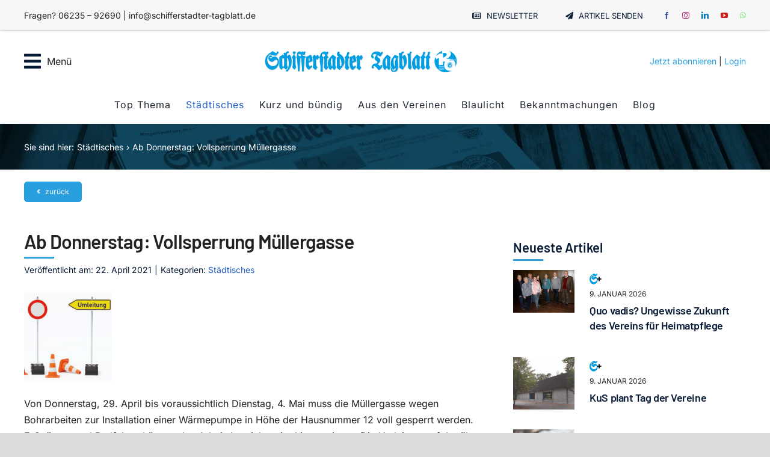

--- FILE ---
content_type: text/html; charset=UTF-8
request_url: https://www.schifferstadter-tagblatt.de/2021/04/22/ab-montag-vollsperrung-muellergasse/
body_size: 30385
content:
<!DOCTYPE html>
<html class="avada-html-layout-wide avada-html-header-position-top avada-is-100-percent-template" lang="de" prefix="og: http://ogp.me/ns# fb: http://ogp.me/ns/fb#">
<head>
	<meta http-equiv="X-UA-Compatible" content="IE=edge" />
	<meta http-equiv="Content-Type" content="text/html; charset=utf-8"/>
	<meta name="viewport" content="width=device-width, initial-scale=1" />
	<meta name='robots' content='index, follow, max-image-preview:large, max-snippet:-1, max-video-preview:-1' />
<script type="text/javascript">window.pc_lb_classes = [".pc_lb_trig_40"]; window.pc_ready_lb = [];</script>

	<!-- This site is optimized with the Yoast SEO plugin v26.8 - https://yoast.com/product/yoast-seo-wordpress/ -->
	<title>Ab Donnerstag: Vollsperrung Müllergasse - Schifferstadter Tagblatt</title>
	<link rel="canonical" href="https://www.schifferstadter-tagblatt.de/2021/04/22/ab-montag-vollsperrung-muellergasse/" />
	<meta property="og:locale" content="de_DE" />
	<meta property="og:type" content="article" />
	<meta property="og:title" content="Ab Donnerstag: Vollsperrung Müllergasse - Schifferstadter Tagblatt" />
	<meta property="og:description" content="Von Donnerstag, 29. April bis voraussichtlich Dienstag, 4. Mai muss [...]" />
	<meta property="og:url" content="https://www.schifferstadter-tagblatt.de/2021/04/22/ab-montag-vollsperrung-muellergasse/" />
	<meta property="og:site_name" content="Schifferstadter Tagblatt" />
	<meta property="article:published_time" content="2021-04-22T09:36:22+00:00" />
	<meta property="article:modified_time" content="2021-04-22T13:01:05+00:00" />
	<meta property="og:image" content="https://www.schifferstadter-tagblatt.de/wp-content/uploads/2021/02/Baustelleweb.jpg" />
	<meta property="og:image:width" content="600" />
	<meta property="og:image:height" content="600" />
	<meta property="og:image:type" content="image/jpeg" />
	<meta name="author" content="redaktion" />
	<meta name="twitter:card" content="summary_large_image" />
	<meta name="twitter:label1" content="Verfasst von" />
	<meta name="twitter:data1" content="redaktion" />
	<meta name="twitter:label2" content="Geschätzte Lesezeit" />
	<meta name="twitter:data2" content="1 Minute" />
	<script type="application/ld+json" class="yoast-schema-graph">{"@context":"https://schema.org","@graph":[{"@type":"Article","@id":"https://www.schifferstadter-tagblatt.de/2021/04/22/ab-montag-vollsperrung-muellergasse/#article","isPartOf":{"@id":"https://www.schifferstadter-tagblatt.de/2021/04/22/ab-montag-vollsperrung-muellergasse/"},"author":{"name":"redaktion","@id":"https://www.schifferstadter-tagblatt.de/#/schema/person/b678a86b13268b66a69e4fbe70428fc7"},"headline":"Ab Donnerstag: Vollsperrung Müllergasse","datePublished":"2021-04-22T09:36:22+00:00","dateModified":"2021-04-22T13:01:05+00:00","mainEntityOfPage":{"@id":"https://www.schifferstadter-tagblatt.de/2021/04/22/ab-montag-vollsperrung-muellergasse/"},"wordCount":66,"image":{"@id":"https://www.schifferstadter-tagblatt.de/2021/04/22/ab-montag-vollsperrung-muellergasse/#primaryimage"},"thumbnailUrl":"https://www.schifferstadter-tagblatt.de/wp-content/uploads/2021/02/Baustelleweb.jpg","articleSection":["Städtisches"],"inLanguage":"de"},{"@type":"WebPage","@id":"https://www.schifferstadter-tagblatt.de/2021/04/22/ab-montag-vollsperrung-muellergasse/","url":"https://www.schifferstadter-tagblatt.de/2021/04/22/ab-montag-vollsperrung-muellergasse/","name":"Ab Donnerstag: Vollsperrung Müllergasse - Schifferstadter Tagblatt","isPartOf":{"@id":"https://www.schifferstadter-tagblatt.de/#website"},"primaryImageOfPage":{"@id":"https://www.schifferstadter-tagblatt.de/2021/04/22/ab-montag-vollsperrung-muellergasse/#primaryimage"},"image":{"@id":"https://www.schifferstadter-tagblatt.de/2021/04/22/ab-montag-vollsperrung-muellergasse/#primaryimage"},"thumbnailUrl":"https://www.schifferstadter-tagblatt.de/wp-content/uploads/2021/02/Baustelleweb.jpg","datePublished":"2021-04-22T09:36:22+00:00","dateModified":"2021-04-22T13:01:05+00:00","author":{"@id":"https://www.schifferstadter-tagblatt.de/#/schema/person/b678a86b13268b66a69e4fbe70428fc7"},"breadcrumb":{"@id":"https://www.schifferstadter-tagblatt.de/2021/04/22/ab-montag-vollsperrung-muellergasse/#breadcrumb"},"inLanguage":"de","potentialAction":[{"@type":"ReadAction","target":["https://www.schifferstadter-tagblatt.de/2021/04/22/ab-montag-vollsperrung-muellergasse/"]}]},{"@type":"ImageObject","inLanguage":"de","@id":"https://www.schifferstadter-tagblatt.de/2021/04/22/ab-montag-vollsperrung-muellergasse/#primaryimage","url":"https://www.schifferstadter-tagblatt.de/wp-content/uploads/2021/02/Baustelleweb.jpg","contentUrl":"https://www.schifferstadter-tagblatt.de/wp-content/uploads/2021/02/Baustelleweb.jpg","width":600,"height":600},{"@type":"BreadcrumbList","@id":"https://www.schifferstadter-tagblatt.de/2021/04/22/ab-montag-vollsperrung-muellergasse/#breadcrumb","itemListElement":[{"@type":"ListItem","position":1,"name":"Startseite","item":"https://www.schifferstadter-tagblatt.de/"},{"@type":"ListItem","position":2,"name":"Ab Donnerstag: Vollsperrung Müllergasse"}]},{"@type":"WebSite","@id":"https://www.schifferstadter-tagblatt.de/#website","url":"https://www.schifferstadter-tagblatt.de/","name":"Schifferstadter Tagblatt","description":"Täglich aktuellste Informationen von Schifferstadt, Umgebung und der Welt.","potentialAction":[{"@type":"SearchAction","target":{"@type":"EntryPoint","urlTemplate":"https://www.schifferstadter-tagblatt.de/?s={search_term_string}"},"query-input":{"@type":"PropertyValueSpecification","valueRequired":true,"valueName":"search_term_string"}}],"inLanguage":"de"},{"@type":"Person","@id":"https://www.schifferstadter-tagblatt.de/#/schema/person/b678a86b13268b66a69e4fbe70428fc7","name":"redaktion","url":"https://www.schifferstadter-tagblatt.de/author/redaktion/"}]}</script>
	<!-- / Yoast SEO plugin. -->


<link rel="alternate" type="application/rss+xml" title="Schifferstadter Tagblatt &raquo; Feed" href="https://www.schifferstadter-tagblatt.de/feed/" />
<link rel="alternate" type="application/rss+xml" title="Schifferstadter Tagblatt &raquo; Kommentar-Feed" href="https://www.schifferstadter-tagblatt.de/comments/feed/" />
					<link rel="shortcut icon" href="https://www.schifferstadter-tagblatt.de/wp-content/uploads/2016/05/favicon.ico" type="image/x-icon" />
		
		
		
				<script type="text/javascript">(function() {"use strict";const vps = JSON.parse(`["pc","pcud","pcma"]`),admin_url = `https://www.schifferstadter-tagblatt.de/wp-admin/`;window.dike_plc=(i,d,e=!1)=>{const n=i+"-*";return-1!==vps.indexOf(d)||void 0!==window.dike_tvb&&(-1!==window.dike_tvb.indexOf(d)||-1!==window.dike_tvb.indexOf(n))||(e&&(window.location.href=admin_url+"index.php?page=dike_wpd&author="+i+"&failed_lic_check="+i+"-"+d),!1)};})();</script><link rel="alternate" title="oEmbed (JSON)" type="application/json+oembed" href="https://www.schifferstadter-tagblatt.de/wp-json/oembed/1.0/embed?url=https%3A%2F%2Fwww.schifferstadter-tagblatt.de%2F2021%2F04%2F22%2Fab-montag-vollsperrung-muellergasse%2F" />
<link rel="alternate" title="oEmbed (XML)" type="text/xml+oembed" href="https://www.schifferstadter-tagblatt.de/wp-json/oembed/1.0/embed?url=https%3A%2F%2Fwww.schifferstadter-tagblatt.de%2F2021%2F04%2F22%2Fab-montag-vollsperrung-muellergasse%2F&#038;format=xml" />
					<meta name="description" content="Von Donnerstag, 29. April bis voraussichtlich Dienstag, 4. Mai muss die Müllergasse wegen Bohrarbeiten zur Installation einer Wärmepumpe in Höhe der Hausnummer 12 voll gesperrt werden. Fußgänger und Radfahrer können den Arbeitsbereich weiterhin passieren. Die Umleitung erfolgt über die Holzgasse und Langgasse. Die Stadtverwaltung bittet um Verständnis für diese Baumaßnahme und den damit verbundenen Behinderungen."/>
				
		<meta property="og:locale" content="de_DE"/>
		<meta property="og:type" content="article"/>
		<meta property="og:site_name" content="Schifferstadter Tagblatt"/>
		<meta property="og:title" content="Ab Donnerstag: Vollsperrung Müllergasse - Schifferstadter Tagblatt"/>
				<meta property="og:description" content="Von Donnerstag, 29. April bis voraussichtlich Dienstag, 4. Mai muss die Müllergasse wegen Bohrarbeiten zur Installation einer Wärmepumpe in Höhe der Hausnummer 12 voll gesperrt werden. Fußgänger und Radfahrer können den Arbeitsbereich weiterhin passieren. Die Umleitung erfolgt über die Holzgasse und Langgasse. Die Stadtverwaltung bittet um Verständnis für diese Baumaßnahme und den damit verbundenen Behinderungen."/>
				<meta property="og:url" content="https://www.schifferstadter-tagblatt.de/2021/04/22/ab-montag-vollsperrung-muellergasse/"/>
										<meta property="article:published_time" content="2021-04-22T09:36:22+01:00"/>
							<meta property="article:modified_time" content="2021-04-22T13:01:05+01:00"/>
								<meta name="author" content="redaktion"/>
								<meta property="og:image" content="https://www.schifferstadter-tagblatt.de/wp-content/uploads/2021/02/Baustelleweb.jpg"/>
		<meta property="og:image:width" content="600"/>
		<meta property="og:image:height" content="600"/>
		<meta property="og:image:type" content="image/jpeg"/>
				<!-- www.schifferstadter-tagblatt.de is managing ads with Advanced Ads 2.0.16 – https://wpadvancedads.com/ --><script id="schif-ready">
			window.advanced_ads_ready=function(e,a){a=a||"complete";var d=function(e){return"interactive"===a?"loading"!==e:"complete"===e};d(document.readyState)?e():document.addEventListener("readystatechange",(function(a){d(a.target.readyState)&&e()}),{once:"interactive"===a})},window.advanced_ads_ready_queue=window.advanced_ads_ready_queue||[];		</script>
		<style id='wp-img-auto-sizes-contain-inline-css' type='text/css'>
img:is([sizes=auto i],[sizes^="auto," i]){contain-intrinsic-size:3000px 1500px}
/*# sourceURL=wp-img-auto-sizes-contain-inline-css */
</style>
<link rel='stylesheet' id='cf7ic_style-css' href='https://www.schifferstadter-tagblatt.de/wp-content/plugins/contact-form-7-image-captcha/css/cf7ic-style.css?ver=3.3.7' type='text/css' media='all' />
<style id='wp-emoji-styles-inline-css' type='text/css'>

	img.wp-smiley, img.emoji {
		display: inline !important;
		border: none !important;
		box-shadow: none !important;
		height: 1em !important;
		width: 1em !important;
		margin: 0 0.07em !important;
		vertical-align: -0.1em !important;
		background: none !important;
		padding: 0 !important;
	}
/*# sourceURL=wp-emoji-styles-inline-css */
</style>
<link rel='stylesheet' id='newsletter-css' href='https://www.schifferstadter-tagblatt.de/wp-content/plugins/newsletter/style.css?ver=9.1.1' type='text/css' media='all' />
<link rel='stylesheet' id='borlabs-cookie-custom-css' href='https://www.schifferstadter-tagblatt.de/wp-content/cache/borlabs-cookie/1/borlabs-cookie-1-de.css?ver=3.3.23-49' type='text/css' media='all' />
<link rel='stylesheet' id='pc-fontawesome-css' href='https://www.schifferstadter-tagblatt.de/wp-content/plugins/private-content/css/fontAwesome/css/all.min.css?ver=5.15.2' type='text/css' media='all' />
<link rel='stylesheet' id='pc_lightbox-css' href='https://www.schifferstadter-tagblatt.de/wp-content/plugins/private-content/js/magnific_popup/magnific-popup.css?ver=1.1.0' type='text/css' media='all' />
<link rel='stylesheet' id='pc_frontend-css' href='https://www.schifferstadter-tagblatt.de/wp-content/plugins/private-content/css/frontend.min.css?ver=9.3.11' type='text/css' media='all' />
<link rel='stylesheet' id='pc_style-css' href='https://www.schifferstadter-tagblatt.de/wp-content/plugins/private-content/css/custom.css?ver=9.3.11-f8e3a611b86450c62605f48349e1bcaa' type='text/css' media='all' />
<link rel='stylesheet' id='fusion-dynamic-css-css' href='https://www.schifferstadter-tagblatt.de/wp-content/uploads/fusion-styles/ab1fdb51117b15696c3d0e315fb483b2.min.css?ver=3.14' type='text/css' media='all' />
<script type="text/javascript" src="https://www.schifferstadter-tagblatt.de/wp-includes/js/jquery/jquery.min.js?ver=3.7.1" id="jquery-core-js"></script>
<script data-no-optimize="1" data-no-minify="1" data-cfasync="false" type="text/javascript" src="https://www.schifferstadter-tagblatt.de/wp-content/cache/borlabs-cookie/1/borlabs-cookie-config-de.json.js?ver=3.3.23-63" id="borlabs-cookie-config-js"></script>
<script data-no-optimize="1" data-no-minify="1" data-cfasync="false" type="text/javascript" id="borlabs-cookie-config-js-after">
/* <![CDATA[ */
document.addEventListener("DOMContentLoaded", function() {
    const borlabsCookieBoxElement = document.getElementById("BorlabsCookieBox");
    if (borlabsCookieBoxElement && borlabsCookieBoxElement.parentNode !== document.body) {
      document.body.appendChild(borlabsCookieBoxElement);
    }
    const borlabsCookieWidgetElement = document.getElementById("BorlabsCookieWidget");
    if (borlabsCookieWidgetElement && borlabsCookieWidgetElement.parentNode !== document.body) {
      document.body.appendChild(borlabsCookieWidgetElement);
    }
});
//# sourceURL=borlabs-cookie-config-js-after
/* ]]> */
</script>
<link rel="https://api.w.org/" href="https://www.schifferstadter-tagblatt.de/wp-json/" /><link rel="alternate" title="JSON" type="application/json" href="https://www.schifferstadter-tagblatt.de/wp-json/wp/v2/posts/2787" /><link rel="EditURI" type="application/rsd+xml" title="RSD" href="https://www.schifferstadter-tagblatt.de/xmlrpc.php?rsd" />
<meta name="generator" content="WordPress 6.9" />
<link rel='shortlink' href='https://www.schifferstadter-tagblatt.de/?p=2787' />
<!-- Analytics by WP Statistics - https://wp-statistics.com -->
<style type="text/css" id="css-fb-visibility">@media screen and (max-width: 860px){.fusion-no-small-visibility{display:none !important;}body .sm-text-align-center{text-align:center !important;}body .sm-text-align-left{text-align:left !important;}body .sm-text-align-right{text-align:right !important;}body .sm-text-align-justify{text-align:justify !important;}body .sm-flex-align-center{justify-content:center !important;}body .sm-flex-align-flex-start{justify-content:flex-start !important;}body .sm-flex-align-flex-end{justify-content:flex-end !important;}body .sm-mx-auto{margin-left:auto !important;margin-right:auto !important;}body .sm-ml-auto{margin-left:auto !important;}body .sm-mr-auto{margin-right:auto !important;}body .fusion-absolute-position-small{position:absolute;top:auto;width:100%;}.awb-sticky.awb-sticky-small{ position: sticky; top: var(--awb-sticky-offset,0); }}@media screen and (min-width: 861px) and (max-width: 1210px){.fusion-no-medium-visibility{display:none !important;}body .md-text-align-center{text-align:center !important;}body .md-text-align-left{text-align:left !important;}body .md-text-align-right{text-align:right !important;}body .md-text-align-justify{text-align:justify !important;}body .md-flex-align-center{justify-content:center !important;}body .md-flex-align-flex-start{justify-content:flex-start !important;}body .md-flex-align-flex-end{justify-content:flex-end !important;}body .md-mx-auto{margin-left:auto !important;margin-right:auto !important;}body .md-ml-auto{margin-left:auto !important;}body .md-mr-auto{margin-right:auto !important;}body .fusion-absolute-position-medium{position:absolute;top:auto;width:100%;}.awb-sticky.awb-sticky-medium{ position: sticky; top: var(--awb-sticky-offset,0); }}@media screen and (min-width: 1211px){.fusion-no-large-visibility{display:none !important;}body .lg-text-align-center{text-align:center !important;}body .lg-text-align-left{text-align:left !important;}body .lg-text-align-right{text-align:right !important;}body .lg-text-align-justify{text-align:justify !important;}body .lg-flex-align-center{justify-content:center !important;}body .lg-flex-align-flex-start{justify-content:flex-start !important;}body .lg-flex-align-flex-end{justify-content:flex-end !important;}body .lg-mx-auto{margin-left:auto !important;margin-right:auto !important;}body .lg-ml-auto{margin-left:auto !important;}body .lg-mr-auto{margin-right:auto !important;}body .fusion-absolute-position-large{position:absolute;top:auto;width:100%;}.awb-sticky.awb-sticky-large{ position: sticky; top: var(--awb-sticky-offset,0); }}</style><script>
(function() {
    window.brlbsAvadaConsentGiven = new Set();
    window.fusionGetConsent = window.fusionGetConsent || function (service) {
        return window.brlbsAvadaConsentGiven.has(service);
    }
})();
</script><script>
  window.brlbsWpStatisticsDOMContentLoadedHasAlreadyFired = false;
  document.addEventListener("DOMContentLoaded", function () {
    window.brlbsWpStatisticsDOMContentLoadedHasAlreadyFired = true;
  });
</script>		<script type="text/javascript">
			var doc = document.documentElement;
			doc.setAttribute( 'data-useragent', navigator.userAgent );
		</script>
		
	<meta name="google-site-verification" content="5c5g2SVZ2BOp8ehZBuzOtrwrgh1oxaCI26n91AZZ8eQ" /> 
<meta name="facebook-domain-verification" content="id14kq6tjiq24c3c0ukunva243qjmm" />
<!-- Meta Pixel Code -->
<script data-borlabs-cookie-script-blocker-id='meta-pixel-for-wordpress' type='text/template'>
  !function(f,b,e,v,n,t,s)
  {if(f.fbq)return;n=f.fbq=function(){n.callMethod?
  n.callMethod.apply(n,arguments):n.queue.push(arguments)};
  if(!f._fbq)f._fbq=n;n.push=n;n.loaded=!0;n.version='2.0';
  n.queue=[];t=b.createElement(e);t.async=!0;
  t.src=v;s=b.getElementsByTagName(e)[0];
  s.parentNode.insertBefore(t,s)}(window, document,'script',
  'https://connect.facebook.net/en_US/fbevents.js');
  fbq('init', '748233996462677');
  fbq('track', 'PageView');
</script>
<noscript><img height="1" width="1" style="display:none"
  src="https://www.facebook.com/tr?id=748233996462677&ev=PageView&noscript=1"
/></noscript>
<!-- End Meta Pixel Code -->
<meta name="google-site-verification" content="1sz3hUF49LRXb7lsuUVptwKQ2nXFGpcS41P69fGoeGY" /></head>

<body class="wp-singular post-template-default single single-post postid-2787 single-format-standard wp-theme-Avada fusion-image-hovers fusion-pagination-sizing fusion-button_type-flat fusion-button_span-no fusion-button_gradient-linear avada-image-rollover-circle-no avada-image-rollover-yes avada-image-rollover-direction-bottom pc_unlogged fusion-body ltr fusion-sticky-header no-tablet-sticky-header no-mobile-sticky-header no-mobile-slidingbar no-mobile-totop fusion-disable-outline fusion-sub-menu-fade mobile-logo-pos-left layout-wide-mode avada-has-boxed-modal-shadow- layout-scroll-offset-full avada-has-zero-margin-offset-top fusion-top-header menu-text-align-center mobile-menu-design-classic fusion-show-pagination-text fusion-header-layout-v3 avada-responsive avada-footer-fx-none avada-menu-highlight-style-bar fusion-search-form-clean fusion-main-menu-search-overlay fusion-avatar-circle avada-dropdown-styles avada-blog-layout-large avada-blog-archive-layout-large avada-header-shadow-no avada-menu-icon-position-left avada-has-megamenu-shadow avada-has-mobile-menu-search avada-has-main-nav-search-icon avada-has-breadcrumb-mobile-hidden avada-has-titlebar-bar_and_content avada-header-border-color-full-transparent avada-has-pagination-width_height avada-flyout-menu-direction-fade avada-ec-views-v1 aa-prefix-schif-" data-awb-post-id="2787">
	<script data-borlabs-cookie-script-blocker-id='elfsight' type='text/template' data-borlabs-cookie-script-blocker-src="https://static.elfsight.com/platform/platform.js" data-use-service-core></script>
<div class="elfsight-app-0e8a468b-77c5-4d49-82b5-169b6b0e0954" data-elfsight-app-lazy></div><script data-borlabs-cookie-script-blocker-ignore>(function() {
    if (
        typeof r3d_frontend === 'undefined'
         || !r3d_frontend.hasOwnProperty('options')
         || !r3d_frontend.options.hasOwnProperty('googleAnalyticsTrackingCode')
         || r3d_frontend.options.googleAnalyticsTrackingCode == null
         || r3d_frontend.options.googleAnalyticsTrackingCode.length === 0 ) {
        return;
    }

    if (typeof BorlabsCookie !== 'undefined' && (BorlabsCookie.Consents.hasConsent('google-analytics') || BorlabsCookie.Consents.hasConsent('google-analytics-real-flipbook'))) {
        return;
    }

    const originalBodyAppendChild = document.body.appendChild;
    let gtmScriptElement = null;
    document.body.appendChild = (child) => {
        if (child.tagName === 'SCRIPT' && child.src != null && child.src.startsWith('https://www.googletagmanager.com/gtag/js?id=')) {
            gtmScriptElement = child;
//            document.body.appendChild = originalBodyAppendChild;
            return document.createDocumentFragment();
        }
        return originalBodyAppendChild.call(document.body, child);
    }

    window.addEventListener("brlbs-real-flipbook-gtm-unblocked", function() {
        if (typeof google_tag_manager != 'undefined') {
            return;
        }
        let oldDataLayer = null;
        if (typeof dataLayer != 'undefined' && dataLayer instanceof Array && dataLayer.filter(l => (l[0] ?? l.event ?? '') === 'config').length === 0) {
            oldDataLayer = dataLayer;
            dataLayer = [];
        }
        if (gtmScriptElement != null) {
            if (oldDataLayer != null) {
                const onload = gtmScriptElement.onload;
                gtmScriptElement.onload = () => {
                    onload();
                    dataLayer.push(...oldDataLayer);
                }
            }
            document.body.appendChild(gtmScriptElement);
        }
    })
})();</script>	<a class="skip-link screen-reader-text" href="#content">Zum Inhalt springen</a>

	<div id="boxed-wrapper">
		
		<div id="wrapper" class="fusion-wrapper">
			<div id="home" style="position:relative;top:-1px;"></div>
												<div class="fusion-tb-header"><div class="fusion-fullwidth fullwidth-box fusion-builder-row-1 fusion-flex-container has-pattern-background has-mask-background nonhundred-percent-fullwidth non-hundred-percent-height-scrolling fusion-custom-z-index" style="--awb-border-radius-top-left:0px;--awb-border-radius-top-right:0px;--awb-border-radius-bottom-right:0px;--awb-border-radius-bottom-left:0px;--awb-z-index:999;--awb-background-color:var(--awb-color2);--awb-flex-wrap:wrap;" ><div class="fusion-builder-row fusion-row fusion-flex-align-items-center fusion-flex-content-wrap" style="max-width:calc( 1200px + 20px );margin-left: calc(-20px / 2 );margin-right: calc(-20px / 2 );"><div class="fusion-layout-column fusion_builder_column fusion-builder-column-0 fusion_builder_column_1_2 1_2 fusion-flex-column fusion-flex-align-self-center" style="--awb-z-index:99999;--awb-bg-size:cover;--awb-width-large:50%;--awb-margin-top-large:0px;--awb-spacing-right-large:10px;--awb-margin-bottom-large:0px;--awb-spacing-left-large:10px;--awb-width-medium:100%;--awb-order-medium:0;--awb-spacing-right-medium:10px;--awb-spacing-left-medium:10px;--awb-width-small:100%;--awb-order-small:0;--awb-spacing-right-small:10px;--awb-spacing-left-small:10px;" data-scroll-devices="small-visibility,medium-visibility,large-visibility"><div class="fusion-column-wrapper fusion-column-has-shadow fusion-flex-justify-content-flex-start fusion-content-layout-column"><div class="fusion-text fusion-text-1 sm-text-align-center fusion-no-small-visibility" style="--awb-font-size:14px;"><p>Fragen? 06235 &#8211; 92690 | info@schifferstadter-tagblatt.de</p>
</div><div class="fusion-text fusion-text-2 fusion-no-medium-visibility fusion-no-large-visibility fusion-text-no-margin" style="--awb-content-alignment:center;--awb-font-size:14px;--awb-margin-top:10px;--awb-margin-bottom:5px;"><p>Fragen? 06235 &#8211; 92690<br />
info@schifferstadter-tagblatt.de</p>
</div><div class="fusion-social-links fusion-social-links-1 fusion-no-medium-visibility fusion-no-large-visibility" style="--awb-margin-top:0px;--awb-margin-right:0px;--awb-margin-bottom:15px;--awb-margin-left:0px;--awb-alignment:center;--awb-box-border-top:0px;--awb-box-border-right:0px;--awb-box-border-bottom:0px;--awb-box-border-left:0px;--awb-icon-colors-hover:rgba(8,27,54,0.8);--awb-box-colors-hover:rgba(249,249,251,0.8);--awb-box-border-color:var(--awb-color3);--awb-box-border-color-hover:var(--awb-color4);--awb-alignment-medium:right;--awb-alignment-small:center;"><div class="fusion-social-networks color-type-brand"><div class="fusion-social-networks-wrapper"><a class="fusion-social-network-icon fusion-tooltip fusion-facebook awb-icon-facebook" style="color:#3b5998;font-size:18px;" title="Facebook" aria-label="facebook" target="_blank" rel="noopener noreferrer" href="https://www.facebook.com/schifferstadter.tagblatt"></a><a class="fusion-social-network-icon fusion-tooltip fusion-instagram awb-icon-instagram" style="color:#c13584;font-size:18px;" title="Instagram" aria-label="instagram" target="_blank" rel="noopener noreferrer" href="https://www.instagram.com/schifferstadtertagblatt/"></a><a class="fusion-social-network-icon fusion-tooltip fusion-linkedin awb-icon-linkedin" style="color:#0077b5;font-size:18px;" title="LinkedIn" aria-label="linkedin" target="_blank" rel="noopener noreferrer" href="http://www.linkedin.com/company/schifferstadtertagblatt"></a><a class="fusion-social-network-icon fusion-tooltip fusion-youtube awb-icon-youtube" style="color:#cd201f;font-size:18px;" title="YouTube" aria-label="youtube" target="_blank" rel="noopener noreferrer" href="https://www.youtube.com/channel/UCV4SYC6Cb4AzcEK1vg7SIPA"></a><a class="fusion-social-network-icon fusion-tooltip fusion-whatsapp awb-icon-whatsapp" style="color:#77e878;font-size:18px;" title="WhatsApp" aria-label="whatsapp" target="_blank" rel="noopener noreferrer" href="https://whatsapp.com/channel/0029VaDemA0DjiOU0tJJ722s"></a></div></div></div></div></div><div class="fusion-layout-column fusion_builder_column fusion-builder-column-1 fusion_builder_column_1_2 1_2 fusion-flex-column fusion-flex-align-self-stretch fusion-no-small-visibility" style="--awb-padding-top-small:0px;--awb-padding-bottom-small:15px;--awb-bg-size:cover;--awb-border-color:var(--awb-color3);--awb-border-style:solid;--awb-width-large:50%;--awb-margin-top-large:0px;--awb-spacing-right-large:10px;--awb-margin-bottom-large:0px;--awb-spacing-left-large:10px;--awb-width-medium:60%;--awb-order-medium:0;--awb-spacing-right-medium:10px;--awb-spacing-left-medium:10px;--awb-width-small:100%;--awb-order-small:0;--awb-spacing-right-small:10px;--awb-spacing-left-small:10px;" data-scroll-devices="small-visibility,medium-visibility,large-visibility"><div class="fusion-column-wrapper fusion-column-has-shadow fusion-flex-justify-content-flex-end fusion-content-layout-row fusion-flex-align-items-center"><div class="sm-text-align-center" style="text-align:right;"><a class="fusion-button button-flat button-medium button-custom fusion-button-default button-1 fusion-button-default-span fusion-button-default-type" style="--button_accent_color:var(--awb-color7);--button_border_color:var(--awb-color1);--button_accent_hover_color:var(--awb-color4);--button_border_hover_color:var(--awb-color7);--button_border_width-top:0;--button_border_width-right:0;--button_border_width-bottom:0;--button_border_width-left:0;--button_gradient_top_color:rgba(255,255,255,0);--button_gradient_bottom_color:rgba(255,255,255,0);--button_gradient_top_color_hover:rgba(255,255,255,0);--button_gradient_bottom_color_hover:rgba(255,255,255,0);--button_text_transform:uppercase;--button_typography-font-family:&quot;Inter&quot;;--button_typography-font-style:normal;--button_typography-font-weight:400;--button_margin-left:5px;" target="_self" href="https://www.schifferstadter-tagblatt.de/newsletter/"><i class="fa-newspaper far awb-button__icon awb-button__icon--default button-icon-left" aria-hidden="true"></i><span class="fusion-button-text awb-button__text awb-button__text--default">Newsletter</span></a></div><div class="sm-text-align-center" style="text-align:right;"><a class="fusion-button button-flat button-medium button-custom fusion-button-default button-2 fusion-button-default-span fusion-button-default-type" style="--button_accent_color:var(--awb-color7);--button_border_color:var(--awb-color1);--button_accent_hover_color:var(--awb-color4);--button_border_hover_color:var(--awb-color7);--button_border_width-top:0;--button_border_width-right:0;--button_border_width-bottom:0;--button_border_width-left:0;--button_gradient_top_color:rgba(255,255,255,0);--button_gradient_bottom_color:rgba(255,255,255,0);--button_gradient_top_color_hover:rgba(255,255,255,0);--button_gradient_bottom_color_hover:rgba(255,255,255,0);--button_text_transform:uppercase;--button_typography-font-family:&quot;Inter&quot;;--button_typography-font-style:normal;--button_typography-font-weight:400;--button_margin-right:5px;" target="_self" href="https://www.schifferstadter-tagblatt.de/service/artikel-einsenden/"><i class="fa-paper-plane fas awb-button__icon awb-button__icon--default button-icon-left" aria-hidden="true"></i><span class="fusion-button-text awb-button__text awb-button__text--default">Artikel senden</span></a></div><div class="fusion-social-links fusion-social-links-2" style="--awb-margin-top:0px;--awb-margin-right:0px;--awb-margin-bottom:0px;--awb-margin-left:5px;--awb-alignment:right;--awb-box-border-top:0px;--awb-box-border-right:0px;--awb-box-border-bottom:0px;--awb-box-border-left:0px;--awb-icon-colors-hover:rgba(8,27,54,0.8);--awb-box-colors-hover:rgba(249,249,251,0.8);--awb-box-border-color:var(--awb-color3);--awb-box-border-color-hover:var(--awb-color4);--awb-alignment-medium:right;--awb-alignment-small:center;"><div class="fusion-social-networks color-type-brand"><div class="fusion-social-networks-wrapper"><a class="fusion-social-network-icon fusion-tooltip fusion-facebook awb-icon-facebook" style="color:#3b5998;font-size:12px;" data-placement="bottom" data-title="Facebook" data-toggle="tooltip" title="Facebook" aria-label="facebook" target="_blank" rel="noopener noreferrer" href="https://www.facebook.com/schifferstadter.tagblatt"></a><a class="fusion-social-network-icon fusion-tooltip fusion-instagram awb-icon-instagram" style="color:#c13584;font-size:12px;" data-placement="bottom" data-title="Instagram" data-toggle="tooltip" title="Instagram" aria-label="instagram" target="_blank" rel="noopener noreferrer" href="https://www.instagram.com/schifferstadtertagblatt/"></a><a class="fusion-social-network-icon fusion-tooltip fusion-linkedin awb-icon-linkedin" style="color:#0077b5;font-size:12px;" data-placement="bottom" data-title="LinkedIn" data-toggle="tooltip" title="LinkedIn" aria-label="linkedin" target="_blank" rel="noopener noreferrer" href="http://www.linkedin.com/company/schifferstadtertagblatt"></a><a class="fusion-social-network-icon fusion-tooltip fusion-youtube awb-icon-youtube" style="color:#cd201f;font-size:12px;" data-placement="bottom" data-title="YouTube" data-toggle="tooltip" title="YouTube" aria-label="youtube" target="_blank" rel="noopener noreferrer" href="https://www.youtube.com/channel/UCV4SYC6Cb4AzcEK1vg7SIPA"></a><a class="fusion-social-network-icon fusion-tooltip fusion-whatsapp awb-icon-whatsapp" style="color:#77e878;font-size:12px;" data-placement="bottom" data-title="WhatsApp" data-toggle="tooltip" title="WhatsApp" aria-label="whatsapp" target="_blank" rel="noopener noreferrer" href="https://whatsapp.com/channel/0029VaDemA0DjiOU0tJJ722s"></a></div></div></div></div></div></div></div><div class="fusion-fullwidth fullwidth-box fusion-builder-row-2 fusion-flex-container has-pattern-background has-mask-background nonhundred-percent-fullwidth non-hundred-percent-height-scrolling fusion-sticky-container fusion-custom-z-index" style="--link_hover_color: var(--awb-color7);--link_color: var(--awb-color4);--awb-border-color:var(--awb-color3);--awb-border-radius-top-left:0px;--awb-border-radius-top-right:0px;--awb-border-radius-bottom-right:0px;--awb-border-radius-bottom-left:0px;--awb-z-index:999;--awb-padding-top:10px;--awb-background-color:#ffffff;--awb-sticky-background-color:var(--awb-color1) !important;--awb-flex-wrap:wrap;--awb-box-shadow:0px 0px 4px 0px rgba(34,34,34,0.36);" data-transition-offset="0" data-scroll-offset="0" data-sticky-small-visibility="1" data-sticky-medium-visibility="1" data-sticky-large-visibility="1" ><div class="fusion-builder-row fusion-row fusion-flex-align-items-center fusion-flex-justify-content-center fusion-flex-content-wrap" style="max-width:calc( 1200px + 0px );margin-left: calc(-0px / 2 );margin-right: calc(-0px / 2 );"><div class="fusion-layout-column fusion_builder_column fusion-builder-column-2 fusion_builder_column_1_3 1_3 fusion-flex-column fusion-flex-align-self-center fusion-no-small-visibility" style="--awb-bg-size:cover;--awb-width-large:33.333333333333%;--awb-margin-top-large:0px;--awb-spacing-right-large:0px;--awb-margin-bottom-large:0px;--awb-spacing-left-large:0px;--awb-width-medium:100%;--awb-order-medium:0;--awb-spacing-right-medium:0px;--awb-spacing-left-medium:0px;--awb-width-small:50%;--awb-order-small:0;--awb-spacing-right-small:0px;--awb-spacing-left-small:0px;" data-scroll-devices="small-visibility,medium-visibility,large-visibility"><div class="fusion-column-wrapper fusion-column-has-shadow fusion-flex-justify-content-flex-start fusion-content-layout-row fusion-flex-align-items-center"><a class="fb-icon-element-1 fb-icon-element fontawesome-icon fa-bars fas circle-no fusion-text-flow fusion-link" style="--awb-iconcolor:var(--awb-color7);--awb-iconcolor-hover:var(--awb-color5);--awb-font-size:32px;--awb-margin-right:10px;" href="#awb-open-oc__12630" target="_self" aria-label="Link to #awb-open-oc__12630"></a><div class="fusion-text fusion-text-3"><p>Menü</p>
</div></div></div><div class="fusion-layout-column fusion_builder_column fusion-builder-column-3 fusion_builder_column_1_3 1_3 fusion-flex-column fusion-flex-align-self-center" style="--awb-padding-top:20px;--awb-padding-bottom:20px;--awb-padding-top-small:12px;--awb-padding-bottom-small:12px;--awb-bg-size:cover;--awb-border-color:#dddddd;--awb-border-style:solid;--awb-width-large:33.333333333333%;--awb-margin-top-large:0px;--awb-spacing-right-large:0px;--awb-margin-bottom-large:0px;--awb-spacing-left-large:0px;--awb-width-medium:16.666666666667%;--awb-order-medium:0;--awb-spacing-right-medium:0px;--awb-spacing-left-medium:0px;--awb-width-small:75%;--awb-order-small:0;--awb-spacing-right-small:0px;--awb-spacing-left-small:0px;" data-scroll-devices="small-visibility,medium-visibility,large-visibility"><div class="fusion-column-wrapper fusion-column-has-shadow fusion-flex-justify-content-flex-start fusion-content-layout-column"><div class="fusion-image-element fusion-no-small-visibility" style="--awb-caption-title-font-family:var(--h2_typography-font-family);--awb-caption-title-font-weight:var(--h2_typography-font-weight);--awb-caption-title-font-style:var(--h2_typography-font-style);--awb-caption-title-size:var(--h2_typography-font-size);--awb-caption-title-transform:var(--h2_typography-text-transform);--awb-caption-title-line-height:var(--h2_typography-line-height);--awb-caption-title-letter-spacing:var(--h2_typography-letter-spacing);"><span class=" fusion-imageframe imageframe-none imageframe-1 hover-type-none"><a class="fusion-no-lightbox" href="https://www.schifferstadter-tagblatt.de/" target="_self" aria-label="logo_tagblatt_jubi_klein"><img decoding="async" width="320" height="40" src="https://www.schifferstadter-tagblatt.de/wp-content/uploads/2025/05/logo_tagblatt_jubi_klein.webp" data-orig-src="https://www.schifferstadter-tagblatt.de/wp-content/uploads/2025/05/logo_tagblatt_jubi_klein.webp" alt class="lazyload img-responsive wp-image-13177" srcset="data:image/svg+xml,%3Csvg%20xmlns%3D%27http%3A%2F%2Fwww.w3.org%2F2000%2Fsvg%27%20width%3D%27320%27%20height%3D%2740%27%20viewBox%3D%270%200%20320%2040%27%3E%3Crect%20width%3D%27320%27%20height%3D%2740%27%20fill-opacity%3D%220%22%2F%3E%3C%2Fsvg%3E" data-srcset="https://www.schifferstadter-tagblatt.de/wp-content/uploads/2025/05/logo_tagblatt_jubi_klein-200x25.webp 200w, https://www.schifferstadter-tagblatt.de/wp-content/uploads/2025/05/logo_tagblatt_jubi_klein.webp 320w" data-sizes="auto" data-orig-sizes="(max-width: 860px) 100vw, 320px" /></a></span></div><div class="fusion-image-element fusion-no-medium-visibility fusion-no-large-visibility" style="--awb-caption-title-font-family:var(--h2_typography-font-family);--awb-caption-title-font-weight:var(--h2_typography-font-weight);--awb-caption-title-font-style:var(--h2_typography-font-style);--awb-caption-title-size:var(--h2_typography-font-size);--awb-caption-title-transform:var(--h2_typography-text-transform);--awb-caption-title-line-height:var(--h2_typography-line-height);--awb-caption-title-letter-spacing:var(--h2_typography-letter-spacing);"><span class=" fusion-imageframe imageframe-none imageframe-2 hover-type-none"><a class="fusion-no-lightbox" href="https://www.schifferstadter-tagblatt.de/" target="_self" aria-label="logo_tagblatt_klein"><img decoding="async" width="286" height="38" src="data:image/svg+xml,%3Csvg%20xmlns%3D%27http%3A%2F%2Fwww.w3.org%2F2000%2Fsvg%27%20width%3D%27286%27%20height%3D%2738%27%20viewBox%3D%270%200%20286%2038%27%3E%3Crect%20width%3D%27286%27%20height%3D%2738%27%20fill-opacity%3D%220%22%2F%3E%3C%2Fsvg%3E" data-orig-src="https://www.schifferstadter-tagblatt.de/wp-content/uploads/2016/05/logo_tagblatt_klein.png" alt class="lazyload img-responsive wp-image-277"/></a></span></div></div></div><div class="fusion-layout-column fusion_builder_column fusion-builder-column-4 fusion_builder_column_1_3 1_3 fusion-flex-column fusion-flex-align-self-center fusion-no-small-visibility" style="--awb-bg-size:cover;--awb-width-large:33.333333333333%;--awb-margin-top-large:0px;--awb-spacing-right-large:0px;--awb-margin-bottom-large:0px;--awb-spacing-left-large:0px;--awb-width-medium:100%;--awb-order-medium:0;--awb-spacing-right-medium:0px;--awb-spacing-left-medium:0px;--awb-width-small:50%;--awb-order-small:0;--awb-spacing-right-small:0px;--awb-spacing-left-small:0px;" data-scroll-devices="small-visibility,medium-visibility,large-visibility"><div class="fusion-column-wrapper fusion-column-has-shadow fusion-flex-justify-content-center fusion-content-layout-column"><div class="fusion-text fusion-text-4" style="--awb-content-alignment:right;--awb-font-size:14px;"><p><a href="https://www.schifferstadter-tagblatt.de/abonnement/">Jetzt abonnieren</a> | <a href="https://www.schifferstadter-tagblatt.de/anmelden/">Login</a></p>
</div></div></div><div class="fusion-layout-column fusion_builder_column fusion-builder-column-5 fusion_builder_column_1_1 1_1 fusion-flex-column fusion-flex-align-self-center" style="--awb-z-index:99999;--awb-padding-top-small:15px;--awb-padding-bottom-small:15px;--awb-overflow:visible;--awb-bg-size:cover;--awb-border-color:var(--awb-color3);--awb-border-style:solid;--awb-width-large:100%;--awb-margin-top-large:0px;--awb-spacing-right-large:0px;--awb-margin-bottom-large:0px;--awb-spacing-left-large:0px;--awb-width-medium:66.666666666667%;--awb-order-medium:0;--awb-spacing-right-medium:0px;--awb-spacing-left-medium:0px;--awb-width-small:25%;--awb-order-small:0;--awb-spacing-right-small:0px;--awb-spacing-left-small:0px;" data-scroll-devices="small-visibility,medium-visibility,large-visibility"><div class="fusion-column-wrapper fusion-column-has-shadow fusion-flex-justify-content-center fusion-content-layout-column"><nav class="awb-menu awb-menu_row awb-menu_em-hover mobile-mode-collapse-to-button awb-menu_icons-left awb-menu_dc-yes mobile-trigger-fullwidth-off awb-menu_mobile-toggle awb-menu_indent-left mobile-size-full-absolute loading mega-menu-loading awb-menu_desktop awb-menu_dropdown awb-menu_expand-right awb-menu_transition-slide_up fusion-no-small-visibility" style="--awb-gap:25px;--awb-align-items:center;--awb-justify-content:center;--awb-letter-spacing:1px;--awb-active-color:var(--awb-color5);--awb-submenu-items-padding-top:10px;--awb-submenu-items-padding-bottom:10px;--awb-submenu-items-padding-left:15px;--awb-submenu-border-radius-top-left:2px;--awb-submenu-border-radius-top-right:2px;--awb-submenu-border-radius-bottom-right:2px;--awb-submenu-border-radius-bottom-left:2px;--awb-submenu-active-bg:var(--awb-color5);--awb-submenu-active-color:var(--awb-color1);--awb-submenu-font-size:18px;--awb-submenu-max-width:250px;--awb-icons-hover-color:var(--awb-color4);--awb-main-justify-content:flex-start;--awb-mobile-nav-button-align-hor:flex-end;--awb-mobile-color:var(--awb-color8);--awb-mobile-nav-items-height:60;--awb-mobile-active-bg:var(--awb-color5);--awb-mobile-active-color:var(--awb-color1);--awb-mobile-trigger-font-size:20px;--awb-mobile-trigger-color:var(--awb-color1);--awb-mobile-trigger-background-color:var(--awb-color4);--awb-mobile-nav-trigger-bottom-margin:10px;--awb-mobile-justify:flex-start;--awb-mobile-caret-left:auto;--awb-mobile-caret-right:0;--awb-box-shadow:0px 0px 32px 15px hsla(var(--awb-color8-h),var(--awb-color8-s),var(--awb-color8-l),calc(var(--awb-color8-a) - 88%));;--awb-fusion-font-family-typography:&quot;Inter&quot;;--awb-fusion-font-style-typography:normal;--awb-fusion-font-weight-typography:400;--awb-fusion-font-family-submenu-typography:&quot;Barlow&quot;;--awb-fusion-font-style-submenu-typography:normal;--awb-fusion-font-weight-submenu-typography:400;--awb-fusion-font-family-mobile-typography:inherit;--awb-fusion-font-style-mobile-typography:normal;--awb-fusion-font-weight-mobile-typography:400;" aria-label="Themen" data-breakpoint="1210" data-count="0" data-transition-type="fade" data-transition-time="300" data-expand="right"><button type="button" class="awb-menu__m-toggle awb-menu__m-toggle_no-text" aria-expanded="false" aria-controls="menu-themen"><span class="awb-menu__m-toggle-inner"><span class="collapsed-nav-text"><span class="screen-reader-text">Toggle Navigation</span></span><span class="awb-menu__m-collapse-icon awb-menu__m-collapse-icon_no-text"><span class="awb-menu__m-collapse-icon-open awb-menu__m-collapse-icon-open_no-text fa-align-left fas"></span><span class="awb-menu__m-collapse-icon-close awb-menu__m-collapse-icon-close_no-text fa-angle-down fas"></span></span></span></button><ul id="menu-themen" class="fusion-menu awb-menu__main-ul awb-menu__main-ul_row"><li  id="menu-item-12440"  class="menu-item menu-item-type-taxonomy menu-item-object-category menu-item-12440 awb-menu__li awb-menu__main-li awb-menu__main-li_regular"  data-item-id="12440"><span class="awb-menu__main-background-default awb-menu__main-background-default_fade"></span><span class="awb-menu__main-background-active awb-menu__main-background-active_fade"></span><a  href="https://www.schifferstadter-tagblatt.de/category/top-thema/" class="awb-menu__main-a awb-menu__main-a_regular"><span class="menu-text">Top Thema</span></a></li><li  id="menu-item-12441"  class="menu-item menu-item-type-taxonomy menu-item-object-category current-post-ancestor current-menu-parent current-post-parent menu-item-12441 awb-menu__li awb-menu__main-li awb-menu__main-li_regular"  data-item-id="12441"><span class="awb-menu__main-background-default awb-menu__main-background-default_fade"></span><span class="awb-menu__main-background-active awb-menu__main-background-active_fade"></span><a  href="https://www.schifferstadter-tagblatt.de/category/staedtisches/" class="awb-menu__main-a awb-menu__main-a_regular"><span class="menu-text">Städtisches</span></a></li><li  id="menu-item-12442"  class="menu-item menu-item-type-taxonomy menu-item-object-category menu-item-12442 awb-menu__li awb-menu__main-li awb-menu__main-li_regular"  data-item-id="12442"><span class="awb-menu__main-background-default awb-menu__main-background-default_fade"></span><span class="awb-menu__main-background-active awb-menu__main-background-active_fade"></span><a  href="https://www.schifferstadter-tagblatt.de/category/kurz-und-buendig/" class="awb-menu__main-a awb-menu__main-a_regular"><span class="menu-text">Kurz und bündig</span></a></li><li  id="menu-item-12443"  class="menu-item menu-item-type-taxonomy menu-item-object-category menu-item-12443 awb-menu__li awb-menu__main-li awb-menu__main-li_regular"  data-item-id="12443"><span class="awb-menu__main-background-default awb-menu__main-background-default_fade"></span><span class="awb-menu__main-background-active awb-menu__main-background-active_fade"></span><a  href="https://www.schifferstadter-tagblatt.de/category/aus-den-vereinen/" class="awb-menu__main-a awb-menu__main-a_regular"><span class="menu-text">Aus den Vereinen</span></a></li><li  id="menu-item-12444"  class="menu-item menu-item-type-taxonomy menu-item-object-category menu-item-12444 awb-menu__li awb-menu__main-li awb-menu__main-li_regular"  data-item-id="12444"><span class="awb-menu__main-background-default awb-menu__main-background-default_fade"></span><span class="awb-menu__main-background-active awb-menu__main-background-active_fade"></span><a  href="https://www.schifferstadter-tagblatt.de/category/blaulicht/" class="awb-menu__main-a awb-menu__main-a_regular"><span class="menu-text">Blaulicht</span></a></li><li  id="menu-item-12446"  class="menu-item menu-item-type-taxonomy menu-item-object-category menu-item-12446 awb-menu__li awb-menu__main-li awb-menu__main-li_regular"  data-item-id="12446"><span class="awb-menu__main-background-default awb-menu__main-background-default_fade"></span><span class="awb-menu__main-background-active awb-menu__main-background-active_fade"></span><a  href="https://www.schifferstadter-tagblatt.de/category/bekanntmachungen/" class="awb-menu__main-a awb-menu__main-a_regular"><span class="menu-text">Bekanntmachungen</span></a></li><li  id="menu-item-13313"  class="menu-item menu-item-type-post_type menu-item-object-page menu-item-13313 awb-menu__li awb-menu__main-li awb-menu__main-li_regular"  data-item-id="13313"><span class="awb-menu__main-background-default awb-menu__main-background-default_fade"></span><span class="awb-menu__main-background-active awb-menu__main-background-active_fade"></span><a  href="https://www.schifferstadter-tagblatt.de/blog/" class="awb-menu__main-a awb-menu__main-a_regular"><span class="menu-text">Blog</span></a></li></ul></nav><nav class="awb-menu awb-menu_row awb-menu_em-hover mobile-mode-collapse-to-button awb-menu_icons-left awb-menu_dc-yes mobile-trigger-fullwidth-off awb-menu_mobile-accordion awb-menu_indent-left mobile-size-full-absolute loading mega-menu-loading awb-menu_desktop awb-menu_dropdown awb-menu_expand-right awb-menu_transition-slide_up fusion-no-medium-visibility fusion-no-large-visibility" style="--awb-gap:25px;--awb-align-items:center;--awb-justify-content:center;--awb-letter-spacing:1px;--awb-active-color:var(--awb-color4);--awb-submenu-items-padding-top:10px;--awb-submenu-items-padding-bottom:10px;--awb-submenu-items-padding-left:15px;--awb-submenu-border-radius-top-left:2px;--awb-submenu-border-radius-top-right:2px;--awb-submenu-border-radius-bottom-right:2px;--awb-submenu-border-radius-bottom-left:2px;--awb-submenu-active-bg:var(--awb-color4);--awb-submenu-active-color:var(--awb-color1);--awb-submenu-font-size:18px;--awb-submenu-max-width:250px;--awb-icons-hover-color:var(--awb-color1);--awb-main-justify-content:flex-start;--awb-mobile-nav-button-align-hor:flex-end;--awb-mobile-color:var(--awb-color8);--awb-mobile-nav-items-height:40;--awb-mobile-active-bg:var(--awb-color4);--awb-mobile-active-color:var(--awb-color1);--awb-mobile-trigger-font-size:20px;--awb-mobile-trigger-color:var(--awb-color1);--awb-mobile-trigger-background-color:var(--awb-color4);--awb-mobile-nav-trigger-bottom-margin:10px;--awb-mobile-justify:flex-start;--awb-mobile-caret-left:auto;--awb-mobile-caret-right:0;--awb-box-shadow:0px 0px 32px 15px hsla(var(--awb-color8-h),var(--awb-color8-s),var(--awb-color8-l),calc(var(--awb-color8-a) - 88%));;--awb-fusion-font-family-typography:&quot;Inter&quot;;--awb-fusion-font-style-typography:normal;--awb-fusion-font-weight-typography:400;--awb-fusion-font-family-submenu-typography:&quot;Barlow&quot;;--awb-fusion-font-style-submenu-typography:normal;--awb-fusion-font-weight-submenu-typography:400;--awb-fusion-font-family-mobile-typography:inherit;--awb-fusion-font-style-mobile-typography:normal;--awb-fusion-font-weight-mobile-typography:400;" aria-label="Main Menu" data-breakpoint="1210" data-count="1" data-transition-type="fade" data-transition-time="300" data-expand="right"><button type="button" class="awb-menu__m-toggle awb-menu__m-toggle_no-text" aria-expanded="false" aria-controls="menu-main-menu"><span class="awb-menu__m-toggle-inner"><span class="collapsed-nav-text"><span class="screen-reader-text">Toggle Navigation</span></span><span class="awb-menu__m-collapse-icon awb-menu__m-collapse-icon_no-text"><span class="awb-menu__m-collapse-icon-open awb-menu__m-collapse-icon-open_no-text fa-align-left fas"></span><span class="awb-menu__m-collapse-icon-close awb-menu__m-collapse-icon-close_no-text fa-angle-down fas"></span></span></span></button><ul id="menu-main-menu" class="fusion-menu awb-menu__main-ul awb-menu__main-ul_row"><li  id="menu-item-198"  class="menu-item menu-item-type-post_type menu-item-object-page menu-item-home menu-item-198 awb-menu__li awb-menu__main-li awb-menu__main-li_regular"  data-item-id="198"><span class="awb-menu__main-background-default awb-menu__main-background-default_fade"></span><span class="awb-menu__main-background-active awb-menu__main-background-active_fade"></span><a  href="https://www.schifferstadter-tagblatt.de/" class="awb-menu__main-a awb-menu__main-a_regular fusion-flex-link"><span class="awb-menu__i awb-menu__i_main fusion-megamenu-icon"><i class="glyphicon fa-home fas" aria-hidden="true"></i></span><span class="menu-text">Home</span></a></li><li  id="menu-item-12899"  class="menu-item menu-item-type-custom menu-item-object-custom menu-item-has-children menu-item-12899 awb-menu__li awb-menu__main-li awb-menu__main-li_regular"  data-item-id="12899"><span class="awb-menu__main-background-default awb-menu__main-background-default_fade"></span><span class="awb-menu__main-background-active awb-menu__main-background-active_fade"></span><a  href="#" class="awb-menu__main-a awb-menu__main-a_regular fusion-flex-link"><span class="awb-menu__i awb-menu__i_main fusion-megamenu-icon"><i class="glyphicon fa-list fas" aria-hidden="true"></i></span><span class="menu-text">Themen</span><span class="awb-menu__open-nav-submenu-hover"></span></a><button type="button" aria-label="Open submenu of Themen" aria-expanded="false" class="awb-menu__open-nav-submenu_mobile awb-menu__open-nav-submenu_main"></button><ul class="awb-menu__sub-ul awb-menu__sub-ul_main"><li  id="menu-item-12900"  class="menu-item menu-item-type-taxonomy menu-item-object-category menu-item-12900 awb-menu__li awb-menu__sub-li" ><a  href="https://www.schifferstadter-tagblatt.de/category/top-thema/" class="awb-menu__sub-a"><span>Top Thema</span></a></li><li  id="menu-item-12901"  class="menu-item menu-item-type-taxonomy menu-item-object-category current-post-ancestor current-menu-parent current-post-parent menu-item-12901 awb-menu__li awb-menu__sub-li" ><a  href="https://www.schifferstadter-tagblatt.de/category/staedtisches/" class="awb-menu__sub-a"><span>Städtisches</span></a></li><li  id="menu-item-12903"  class="menu-item menu-item-type-taxonomy menu-item-object-category menu-item-12903 awb-menu__li awb-menu__sub-li" ><a  href="https://www.schifferstadter-tagblatt.de/category/aus-den-vereinen/" class="awb-menu__sub-a"><span>Aus den Vereinen</span></a></li><li  id="menu-item-12902"  class="menu-item menu-item-type-taxonomy menu-item-object-category menu-item-12902 awb-menu__li awb-menu__sub-li" ><a  href="https://www.schifferstadter-tagblatt.de/category/kurz-und-buendig/" class="awb-menu__sub-a"><span>Kurz und bündig</span></a></li><li  id="menu-item-12904"  class="menu-item menu-item-type-taxonomy menu-item-object-category menu-item-12904 awb-menu__li awb-menu__sub-li" ><a  href="https://www.schifferstadter-tagblatt.de/category/blaulicht/" class="awb-menu__sub-a"><span>Blaulicht</span></a></li><li  id="menu-item-12905"  class="menu-item menu-item-type-taxonomy menu-item-object-category menu-item-12905 awb-menu__li awb-menu__sub-li" ><a  href="https://www.schifferstadter-tagblatt.de/category/bekanntmachungen/" class="awb-menu__sub-a"><span>Bekanntmachungen</span></a></li></ul></li><li  id="menu-item-1250"  class="menu-item menu-item-type-post_type menu-item-object-page menu-item-1250 awb-menu__li awb-menu__main-li awb-menu__main-li_regular"  data-item-id="1250"><span class="awb-menu__main-background-default awb-menu__main-background-default_fade"></span><span class="awb-menu__main-background-active awb-menu__main-background-active_fade"></span><a  href="https://www.schifferstadter-tagblatt.de/blog/" class="awb-menu__main-a awb-menu__main-a_regular fusion-flex-link"><span class="awb-menu__i awb-menu__i_main fusion-megamenu-icon"><i class="glyphicon fa-newspaper fas" aria-hidden="true"></i></span><span class="menu-text">Blog</span></a></li><li  id="menu-item-12668"  class="menu-item menu-item-type-custom menu-item-object-custom menu-item-has-children menu-item-12668 awb-menu__li awb-menu__main-li awb-menu__main-li_regular"  data-item-id="12668"><span class="awb-menu__main-background-default awb-menu__main-background-default_fade"></span><span class="awb-menu__main-background-active awb-menu__main-background-active_fade"></span><a  href="#" class="awb-menu__main-a awb-menu__main-a_regular fusion-flex-link"><span class="awb-menu__i awb-menu__i_main fusion-megamenu-icon"><i class="glyphicon fa-user-friends fas" aria-hidden="true"></i></span><span class="menu-text">Unternehmen</span><span class="awb-menu__open-nav-submenu-hover"></span></a><button type="button" aria-label="Open submenu of Unternehmen" aria-expanded="false" class="awb-menu__open-nav-submenu_mobile awb-menu__open-nav-submenu_main"></button><ul class="awb-menu__sub-ul awb-menu__sub-ul_main"><li  id="menu-item-12665"  class="menu-item menu-item-type-post_type menu-item-object-page menu-item-12665 awb-menu__li awb-menu__sub-li" ><a  href="https://www.schifferstadter-tagblatt.de/unternehmen/" class="awb-menu__sub-a"><span>Über uns</span></a></li><li  id="menu-item-234"  class="menu-item menu-item-type-post_type menu-item-object-page menu-item-234 awb-menu__li awb-menu__sub-li" ><a  href="https://www.schifferstadter-tagblatt.de/unternehmen/geschichte/" class="awb-menu__sub-a"><span>Geschichte</span></a></li><li  id="menu-item-605"  class="menu-item menu-item-type-post_type menu-item-object-page menu-item-605 awb-menu__li awb-menu__sub-li" ><a  href="https://www.schifferstadter-tagblatt.de/redaktion/" class="awb-menu__sub-a"><span>Redaktion</span></a></li><li  id="menu-item-495"  class="menu-item menu-item-type-post_type menu-item-object-page menu-item-495 awb-menu__li awb-menu__sub-li" ><a  href="https://www.schifferstadter-tagblatt.de/unternehmen/presseartikel/" class="awb-menu__sub-a"><span>Presseartikel</span></a></li></ul></li><li  id="menu-item-12666"  class="menu-item menu-item-type-custom menu-item-object-custom menu-item-has-children menu-item-12666 awb-menu__li awb-menu__main-li awb-menu__main-li_regular"  data-item-id="12666"><span class="awb-menu__main-background-default awb-menu__main-background-default_fade"></span><span class="awb-menu__main-background-active awb-menu__main-background-active_fade"></span><a  href="#" class="awb-menu__main-a awb-menu__main-a_regular fusion-flex-link"><span class="awb-menu__i awb-menu__i_main fusion-megamenu-icon"><i class="glyphicon fa-play-circle fas" aria-hidden="true"></i></span><span class="menu-text">Service</span><span class="awb-menu__open-nav-submenu-hover"></span></a><button type="button" aria-label="Open submenu of Service" aria-expanded="false" class="awb-menu__open-nav-submenu_mobile awb-menu__open-nav-submenu_main"></button><ul class="awb-menu__sub-ul awb-menu__sub-ul_main"><li  id="menu-item-7124"  class="menu-item menu-item-type-post_type menu-item-object-page menu-item-7124 awb-menu__li awb-menu__sub-li" ><a  href="https://www.schifferstadter-tagblatt.de/epaper-uebersicht/" class="awb-menu__sub-a"><span>ePaper Übersicht</span></a></li><li  id="menu-item-1032"  class="menu-item menu-item-type-post_type menu-item-object-page menu-item-1032 awb-menu__li awb-menu__sub-li" ><a  href="https://www.schifferstadter-tagblatt.de/service/einzelausgabe-kaufen/" class="awb-menu__sub-a"><span>Einzelausgabe kaufen</span></a></li><li  id="menu-item-14013"  class="menu-item menu-item-type-custom menu-item-object-custom menu-item-14013 awb-menu__li awb-menu__sub-li" ><a  href="https://www.schifferstadter-tagblatt.de/wp-content/uploads/2025/11/Mediadaten_2026_v2.pdf" class="awb-menu__sub-a"><span>Mediadaten 2026</span></a></li><li  id="menu-item-755"  class="menu-item menu-item-type-post_type menu-item-object-page menu-item-755 awb-menu__li awb-menu__sub-li" ><a  href="https://www.schifferstadter-tagblatt.de/newsletter/" class="awb-menu__sub-a"><span>Newsletter</span></a></li><li  id="menu-item-235"  class="menu-item menu-item-type-post_type menu-item-object-page menu-item-235 awb-menu__li awb-menu__sub-li" ><a  href="https://www.schifferstadter-tagblatt.de/service/artikel-einsenden/" class="awb-menu__sub-a"><span>Artikel einsenden</span></a></li><li  id="menu-item-517"  class="menu-item menu-item-type-post_type menu-item-object-page menu-item-517 awb-menu__li awb-menu__sub-li" ><a  href="https://www.schifferstadter-tagblatt.de/tagblatt-shop/" class="awb-menu__sub-a"><span>Tagblatt-Shop</span></a></li><li  id="menu-item-330"  class="menu-item menu-item-type-post_type menu-item-object-page menu-item-330 awb-menu__li awb-menu__sub-li" ><a  href="https://www.schifferstadter-tagblatt.de/geier-druck-und-verlag/" class="awb-menu__sub-a"><span>Drucksachen</span></a></li><li  id="menu-item-238"  class="menu-item menu-item-type-post_type menu-item-object-page menu-item-238 awb-menu__li awb-menu__sub-li" ><a  href="https://www.schifferstadter-tagblatt.de/service/inserat-online/" class="awb-menu__sub-a"><span>Inserat online</span></a></li><li  id="menu-item-239"  class="menu-item menu-item-type-post_type menu-item-object-page menu-item-239 awb-menu__li awb-menu__sub-li" ><a  href="https://www.schifferstadter-tagblatt.de/service/familienanzeigen/" class="awb-menu__sub-a"><span>Familienanzeigen</span></a></li><li  id="menu-item-241"  class="menu-item menu-item-type-post_type menu-item-object-page menu-item-241 awb-menu__li awb-menu__sub-li" ><a  href="https://www.schifferstadter-tagblatt.de/service/leserbriefe/" class="awb-menu__sub-a"><span>Leserbriefe</span></a></li><li  id="menu-item-14147"  class="menu-item menu-item-type-post_type menu-item-object-page menu-item-14147 awb-menu__li awb-menu__sub-li" ><a  href="https://www.schifferstadter-tagblatt.de/service/transparenzbekanntmachung/" class="awb-menu__sub-a"><span>Transparenzbekanntmachung</span></a></li></ul></li><li  id="menu-item-13979"  class="menu-item menu-item-type-post_type menu-item-object-page menu-item-13979 awb-menu__li awb-menu__main-li awb-menu__main-li_regular"  data-item-id="13979"><span class="awb-menu__main-background-default awb-menu__main-background-default_fade"></span><span class="awb-menu__main-background-active awb-menu__main-background-active_fade"></span><a  href="https://www.schifferstadter-tagblatt.de/mediathek/" class="awb-menu__main-a awb-menu__main-a_regular fusion-flex-link"><span class="awb-menu__i awb-menu__i_main fusion-megamenu-icon"><i class="glyphicon fa-music fas" aria-hidden="true"></i></span><span class="menu-text">Mediathek</span></a></li><li  id="menu-item-12667"  class="menu-item menu-item-type-custom menu-item-object-custom menu-item-has-children menu-item-12667 awb-menu__li awb-menu__main-li awb-menu__main-li_regular"  data-item-id="12667"><span class="awb-menu__main-background-default awb-menu__main-background-default_fade"></span><span class="awb-menu__main-background-active awb-menu__main-background-active_fade"></span><a  href="#" class="awb-menu__main-a awb-menu__main-a_regular fusion-flex-link"><span class="awb-menu__i awb-menu__i_main fusion-megamenu-icon"><i class="glyphicon fa-laptop-medical fas" aria-hidden="true"></i></span><span class="menu-text">Jetzt abonnieren</span><span class="awb-menu__open-nav-submenu-hover"></span></a><button type="button" aria-label="Open submenu of Jetzt abonnieren" aria-expanded="false" class="awb-menu__open-nav-submenu_mobile awb-menu__open-nav-submenu_main"></button><ul class="awb-menu__sub-ul awb-menu__sub-ul_main"><li  id="menu-item-12664"  class="menu-item menu-item-type-post_type menu-item-object-page menu-item-12664 awb-menu__li awb-menu__sub-li" ><a  href="https://www.schifferstadter-tagblatt.de/abonnement/" class="awb-menu__sub-a"><span>Abo Auswahl</span></a></li><li  id="menu-item-236"  class="menu-item menu-item-type-post_type menu-item-object-page menu-item-236 awb-menu__li awb-menu__sub-li" ><a  href="https://www.schifferstadter-tagblatt.de/abonnement/abo-aendern/" class="awb-menu__sub-a"><span>Abo ändern</span></a></li></ul></li><li  id="menu-item-200"  class="menu-item menu-item-type-post_type menu-item-object-page menu-item-200 awb-menu__li awb-menu__main-li awb-menu__main-li_regular"  data-item-id="200"><span class="awb-menu__main-background-default awb-menu__main-background-default_fade"></span><span class="awb-menu__main-background-active awb-menu__main-background-active_fade"></span><a  href="https://www.schifferstadter-tagblatt.de/kontakt/" class="awb-menu__main-a awb-menu__main-a_regular fusion-flex-link"><span class="awb-menu__i awb-menu__i_main fusion-megamenu-icon"><i class="glyphicon fa-comments fas" aria-hidden="true"></i></span><span class="menu-text">Kontakt</span></a></li></ul></nav></div></div></div></div>
</div>		<div id="sliders-container" class="fusion-slider-visibility">
					</div>
											
			<section class="fusion-page-title-bar fusion-tb-page-title-bar"><div class="fusion-fullwidth fullwidth-box fusion-builder-row-3 fusion-flex-container has-pattern-background has-mask-background fusion-parallax-none nonhundred-percent-fullwidth non-hundred-percent-height-scrolling lazyload" style="--awb-border-radius-top-left:0px;--awb-border-radius-top-right:0px;--awb-border-radius-bottom-right:0px;--awb-border-radius-bottom-left:0px;--awb-padding-top:10x;--awb-padding-bottom:10px;--awb-margin-top:0px;--awb-margin-bottom:0px;--awb-background-size:cover;--awb-flex-wrap:wrap;" data-bg="https://www.schifferstadter-tagblatt.de/wp-content/uploads/2025/06/back_start.webp" ><div class="fusion-builder-row fusion-row fusion-flex-align-items-flex-start fusion-flex-content-wrap" style="max-width:calc( 1200px + 20px );margin-left: calc(-20px / 2 );margin-right: calc(-20px / 2 );"><div class="fusion-layout-column fusion_builder_column fusion-builder-column-6 fusion_builder_column_1_1 1_1 fusion-flex-column fusion-flex-align-self-center" style="--awb-padding-top:17px;--awb-padding-top-small:10px;--awb-bg-size:cover;--awb-width-large:100%;--awb-margin-top-large:0px;--awb-spacing-right-large:10px;--awb-margin-bottom-large:25px;--awb-spacing-left-large:10px;--awb-width-medium:100%;--awb-order-medium:0;--awb-spacing-right-medium:10px;--awb-spacing-left-medium:10px;--awb-width-small:100%;--awb-order-small:0;--awb-spacing-right-small:10px;--awb-margin-bottom-small:12px;--awb-spacing-left-small:10px;"><div class="fusion-column-wrapper fusion-column-has-shadow fusion-flex-justify-content-flex-start fusion-content-layout-column"><nav class="fusion-breadcrumbs awb-yoast-breadcrumbs fusion-breadcrumbs-1" style="--awb-margin-top:10px;--awb-text-hover-color:var(--awb-custom_color_1);--awb-text-color:var(--awb-color1);--awb-breadcrumb-sep:&#039;›&#039;;" aria-label="Breadcrumb"><ol class="awb-breadcrumb-list"><li class="fusion-breadcrumb-item"  aria-hidden="true"><span  class="fusion-breadcrumb-prefix">Sie sind hier:</span></li><li class="fusion-breadcrumb-item awb-breadcrumb-sep" ><a href="https://www.schifferstadter-tagblatt.de/category/staedtisches/" class="fusion-breadcrumb-link"><span >Städtisches</span></a></li><li class="fusion-breadcrumb-item"  aria-current="page"><span  class="breadcrumb-leaf">Ab Donnerstag: Vollsperrung Müllergasse</span></li></ol></nav></div></div></div></div><div class="fusion-fullwidth fullwidth-box fusion-builder-row-4 fusion-flex-container has-pattern-background has-mask-background nonhundred-percent-fullwidth non-hundred-percent-height-scrolling" style="--awb-border-radius-top-left:0px;--awb-border-radius-top-right:0px;--awb-border-radius-bottom-right:0px;--awb-border-radius-bottom-left:0px;--awb-margin-top:10px;--awb-margin-bottom:10px;--awb-margin-top-medium:10px;--awb-margin-top-small:10px;--awb-flex-wrap:wrap;" ><div class="fusion-builder-row fusion-row fusion-flex-align-items-flex-start fusion-flex-content-wrap" style="max-width:calc( 1200px + 20px );margin-left: calc(-20px / 2 );margin-right: calc(-20px / 2 );"><div class="fusion-layout-column fusion_builder_column fusion-builder-column-7 fusion_builder_column_1_1 1_1 fusion-flex-column" style="--awb-bg-size:cover;--awb-width-large:100%;--awb-margin-top-large:0px;--awb-spacing-right-large:10px;--awb-margin-bottom-large:25px;--awb-spacing-left-large:10px;--awb-width-medium:100%;--awb-order-medium:0;--awb-spacing-right-medium:10px;--awb-spacing-left-medium:10px;--awb-width-small:100%;--awb-order-small:0;--awb-spacing-right-small:10px;--awb-spacing-left-small:10px;"><div class="fusion-column-wrapper fusion-column-has-shadow fusion-flex-justify-content-space-between fusion-content-layout-row"><div ><a class="fusion-button button-flat button-small button-default fusion-button-default button-3 fusion-button-default-span fusion-button-default-type" style="--button_margin-top:10px;" target="_self" href="javascript:history.back()"><i class="fa-angle-left fas awb-button__icon awb-button__icon--default button-icon-left" aria-hidden="true"></i><span class="fusion-button-text awb-button__text awb-button__text--default">zurück</span></a></div></div></div></div></div>
</section>
						<main id="main" class="clearfix width-100">
				<div class="fusion-row" style="max-width:100%;">

<section id="content" style="width: 100%;">
									<div id="post-2787" class="post-2787 post type-post status-publish format-standard has-post-thumbnail hentry category-staedtisches">

				<div class="post-content">
					<div class="fusion-fullwidth fullwidth-box fusion-builder-row-5 fusion-flex-container has-pattern-background has-mask-background nonhundred-percent-fullwidth non-hundred-percent-height-scrolling" style="--awb-border-radius-top-left:0px;--awb-border-radius-top-right:0px;--awb-border-radius-bottom-right:0px;--awb-border-radius-bottom-left:0px;--awb-flex-wrap:wrap;" ><div class="fusion-builder-row fusion-row fusion-flex-align-items-flex-start fusion-flex-justify-content-center fusion-flex-content-wrap" style="max-width:calc( 1200px + 20px );margin-left: calc(-20px / 2 );margin-right: calc(-20px / 2 );"><div class="fusion-layout-column fusion_builder_column fusion-builder-column-8 fusion_builder_column_2_3 2_3 fusion-flex-column" style="--awb-padding-top:10px;--awb-padding-right:25px;--awb-padding-bottom:5px;--awb-padding-left:0px;--awb-padding-left-medium:0px;--awb-padding-top-small:0px;--awb-padding-right-small:0px;--awb-padding-bottom-small:0px;--awb-padding-left-small:0px;--awb-overflow:hidden;--awb-bg-size:cover;--awb-border-radius:15px 15px 15px 15px;--awb-width-large:66.666666666667%;--awb-margin-top-large:0px;--awb-spacing-right-large:10px;--awb-margin-bottom-large:25px;--awb-spacing-left-large:10px;--awb-width-medium:66.666666666667%;--awb-order-medium:0;--awb-spacing-right-medium:10px;--awb-spacing-left-medium:10px;--awb-width-small:100%;--awb-order-small:0;--awb-spacing-right-small:10px;--awb-spacing-left-small:10px;" data-scroll-devices="small-visibility,medium-visibility,large-visibility"><div class="fusion-column-wrapper fusion-column-has-shadow fusion-flex-justify-content-flex-start fusion-content-layout-column"><div class="fusion-text fusion-text-5"></div><div class="fusion-title title fusion-title-1 fusion-sep-none fusion-title-text fusion-title-size-one" style="--awb-margin-top:0px;--awb-margin-bottom:5px;--awb-font-size:32px;"><h1 class="fusion-title-heading title-heading-left fusion-responsive-typography-calculated" style="margin:0;font-size:1em;--fontSize:32;line-height:1.3;">Ab Donnerstag: Vollsperrung Müllergasse</h1></div><div class="fusion-separator" style="align-self: flex-start;margin-right:auto;margin-top:0px;margin-bottom:5px;width:100%;max-width:50px;"><div class="fusion-separator-border sep-single" style="--awb-height:20px;--awb-amount:20px;--awb-sep-color:var(--awb-color4);border-color:var(--awb-color4);border-top-width:3px;"></div></div><div class="fusion-meta-tb fusion-meta-tb-1 floated" style="--awb-border-bottom:0px;--awb-border-top:0px;--awb-border-left:0px;--awb-border-right:0px;--awb-height:24px;--awb-margin-bottom:25px;--awb-margin-top:0px;--awb-text-color:var(--awb-color7);--awb-link-color:var(--awb-color5);--awb-alignment-medium:flex-start;--awb-alignment-small:flex-start;"><span class="fusion-tb-published-date">Veröffentlicht am: 22. April 2021</span><span class="fusion-meta-tb-sep">|</span><span class="fusion-tb-categories">Kategorien: <a href="https://www.schifferstadter-tagblatt.de/category/staedtisches/" rel="category tag">Städtisches</a></span><span class="fusion-meta-tb-sep">|</span></div><div class="fusion-image-element " style="--awb-aspect-ratio:16 / 9;--awb-margin-bottom:25px;--awb-caption-title-font-family:var(--h2_typography-font-family);--awb-caption-title-font-weight:var(--h2_typography-font-weight);--awb-caption-title-font-style:var(--h2_typography-font-style);--awb-caption-title-size:var(--h2_typography-font-size);--awb-caption-title-transform:var(--h2_typography-text-transform);--awb-caption-title-line-height:var(--h2_typography-line-height);--awb-caption-title-letter-spacing:var(--h2_typography-letter-spacing);"><span class=" fusion-imageframe imageframe-none imageframe-3 hover-type-none has-aspect-ratio"><img fetchpriority="high" decoding="async" width="600" height="600" title="Baustelleweb" src="data:image/svg+xml,%3Csvg%20xmlns%3D%27http%3A%2F%2Fwww.w3.org%2F2000%2Fsvg%27%20width%3D%27600%27%20height%3D%27600%27%20viewBox%3D%270%200%20600%20600%27%3E%3Crect%20width%3D%27600%27%20height%3D%27600%27%20fill-opacity%3D%220%22%2F%3E%3C%2Fsvg%3E" data-orig-src="https://www.schifferstadter-tagblatt.de/wp-content/uploads/2021/02/Baustelleweb-146x146.jpg" class="lazyload img-responsive wp-image-2018 img-with-aspect-ratio" data-parent-fit="cover" data-parent-container=".fusion-image-element" alt /></span></div><div class="fusion-content-tb fusion-content-tb-1" style="--awb-text-color:var(--awb-color8);--awb-text-transform:none;"><p>Von Donnerstag, 29. April bis voraussichtlich Dienstag, 4. Mai muss die Müllergasse wegen Bohrarbeiten zur Installation einer Wärmepumpe in Höhe der Hausnummer 12 voll gesperrt werden. Fußgänger und Radfahrer können den Arbeitsbereich weiterhin passieren. Die Umleitung erfolgt über die Holzgasse und Langgasse. Die Stadtverwaltung bittet um Verständnis für diese Baumaßnahme und den damit verbundenen Behinderungen.</p>
</div><div class="fusion-text fusion-text-6"></div></div></div><div class="fusion-layout-column fusion_builder_column fusion-builder-column-9 fusion_builder_column_1_3 1_3 fusion-flex-column" style="--awb-bg-size:cover;--awb-width-large:33.333333333333%;--awb-margin-top-large:0px;--awb-spacing-right-large:10px;--awb-margin-bottom-large:25px;--awb-spacing-left-large:10px;--awb-width-medium:33.333333333333%;--awb-order-medium:0;--awb-spacing-right-medium:10px;--awb-spacing-left-medium:10px;--awb-width-small:100%;--awb-order-small:0;--awb-spacing-right-small:10px;--awb-spacing-left-small:10px;"><div class="fusion-column-wrapper fusion-column-has-shadow fusion-flex-justify-content-flex-start fusion-content-layout-column"><div class="fusion-title title fusion-title-2 fusion-sep-none fusion-title-text fusion-title-size-three" style="--awb-margin-top:25px;--awb-margin-bottom:0px;--awb-font-size:22px;"><h3 class="fusion-title-heading title-heading-left fusion-responsive-typography-calculated" style="font-family:&quot;Barlow&quot;;font-style:normal;font-weight:600;margin:0;text-transform:var(--awb-typography1-text-transform);font-size:1em;--fontSize:22;line-height:1.4;">Neueste Artikel</h3></div><div class="fusion-separator" style="align-self: flex-start;margin-right:auto;margin-top:5px;margin-bottom:15px;width:100%;max-width:50px;"><div class="fusion-separator-border sep-single" style="--awb-height:20px;--awb-amount:20px;--awb-sep-color:var(--awb-color4);border-color:var(--awb-color4);border-top-width:3px;"></div></div><div class="fusion-post-cards fusion-post-cards-1 fusion-grid-archive fusion-grid-columns-1 fusion-grid-flex-grow" style="--awb-column-spacing:0px;--awb-dots-align:center;--awb-columns:1;--awb-filters-font-size:var(--awb-typography4-font-size);--awb-filters-line-height:1.4;--awb-filters-letter-spacing:var(--awb-typography4-letter-spacing);--awb-filters-text-transform:var(--awb-typography4-text-transform);--awb-filters-color:var(--awb-color4);--awb-active-filter-border-size:3px;--awb-filters-height:36px;--awb-row-spacing:20px;--awb-margin-bottom:25px;--awb-filters-font-family:&quot;Barlow&quot;;--awb-filters-font-style:normal;--awb-filters-font-weight:600;"><ul class="fusion-grid fusion-grid-1 fusion-flex-align-items-flex-start fusion-grid-posts-cards"><li class="fusion-layout-column fusion_builder_column fusion-builder-column-10 fusion-flex-column post-card fusion-grid-column fusion-post-cards-grid-column" style="--awb-padding-top:0px;--awb-padding-right:0px;--awb-padding-bottom:0px;--awb-padding-left:0px;--awb-bg-blend:overlay;--awb-bg-size:cover;--awb-border-color:var(--awb-color3);--awb-border-style:solid;--awb-flex-grow:0;--awb-flex-shrink:0;--awb-flex-grow-medium:0;--awb-flex-shrink-medium:0;--awb-flex-grow-small:0;--awb-flex-shrink-small:0;" data-scroll-devices="small-visibility,medium-visibility,large-visibility"><div class="fusion-column-wrapper fusion-column-has-shadow fusion-flex-justify-content-flex-start fusion-content-layout-column"><div class="fusion-builder-row fusion-builder-row-inner fusion-row fusion-flex-align-items-flex-start fusion-flex-justify-content-center fusion-flex-content-wrap" style="width:calc( 100% + 20px ) !important;max-width:calc( 100% + 20px ) !important;margin-left: calc(-20px / 2 );margin-right: calc(-20px / 2 );"><div class="fusion-layout-column fusion_builder_column_inner fusion-builder-nested-column-0 fusion-flex-column fusion-flex-align-self-stretch" style="--awb-padding-top:0px;--awb-padding-right:0px;--awb-padding-bottom:0px;--awb-padding-left:0px;--awb-bg-size:cover;--awb-width-large:30%;--awb-margin-top-large:0px;--awb-spacing-right-large:10px;--awb-margin-bottom-large:0px;--awb-spacing-left-large:10px;--awb-width-medium:30%;--awb-order-medium:0;--awb-spacing-right-medium:10px;--awb-spacing-left-medium:10px;--awb-width-small:30%;--awb-order-small:0;--awb-spacing-right-small:10px;--awb-spacing-left-small:10px;" data-scroll-devices="small-visibility,medium-visibility,large-visibility"><div class="fusion-column-wrapper fusion-column-has-shadow fusion-flex-justify-content-flex-start fusion-content-layout-column"><div class="fusion-classic-product-image-wrapper fusion-woo-product-image fusion-post-card-image fusion-post-card-image-1 has-aspect-ratio" data-layout="static" style="--awb-aspect-ratio:1 / 1;"><div  class="fusion-image-wrapper" aria-haspopup="true">
							<a href="https://www.schifferstadter-tagblatt.de/2026/01/09/quo-vadis-ungewisse-zukunft-des-vereins-fuer-heimatpflege/" aria-label="Quo vadis? Ungewisse Zukunft des Vereins für Heimatpflege">
							<img decoding="async" width="2560" height="1786" src="https://www.schifferstadter-tagblatt.de/wp-content/uploads/2026/01/Vorstandschaft-scaled.jpg" class="attachment-full size-full lazyload wp-post-image" alt="" srcset="data:image/svg+xml,%3Csvg%20xmlns%3D%27http%3A%2F%2Fwww.w3.org%2F2000%2Fsvg%27%20width%3D%272560%27%20height%3D%271786%27%20viewBox%3D%270%200%202560%201786%27%3E%3Crect%20width%3D%272560%27%20height%3D%271786%27%20fill-opacity%3D%220%22%2F%3E%3C%2Fsvg%3E" data-orig-src="https://www.schifferstadter-tagblatt.de/wp-content/uploads/2026/01/Vorstandschaft-scaled.jpg" data-srcset="https://www.schifferstadter-tagblatt.de/wp-content/uploads/2026/01/Vorstandschaft-200x140.jpg 200w, https://www.schifferstadter-tagblatt.de/wp-content/uploads/2026/01/Vorstandschaft-400x279.jpg 400w, https://www.schifferstadter-tagblatt.de/wp-content/uploads/2026/01/Vorstandschaft-600x419.jpg 600w, https://www.schifferstadter-tagblatt.de/wp-content/uploads/2026/01/Vorstandschaft-800x558.jpg 800w, https://www.schifferstadter-tagblatt.de/wp-content/uploads/2026/01/Vorstandschaft-1200x837.jpg 1200w, https://www.schifferstadter-tagblatt.de/wp-content/uploads/2026/01/Vorstandschaft-scaled.jpg 2560w" data-sizes="auto" />			</a>
							</div>
</div></div></div><div class="fusion-layout-column fusion_builder_column_inner fusion-builder-nested-column-1 fusion-flex-column fusion-flex-align-self-stretch" style="--awb-padding-top:5px;--awb-padding-right:5px;--awb-padding-bottom:5px;--awb-padding-left:5px;--awb-padding-right-small:14px;--awb-bg-size:cover;--awb-width-large:70%;--awb-margin-top-large:0px;--awb-spacing-right-large:10px;--awb-margin-bottom-large:0px;--awb-spacing-left-large:10px;--awb-width-medium:70%;--awb-order-medium:0;--awb-spacing-right-medium:10px;--awb-spacing-left-medium:10px;--awb-width-small:66.666666666667%;--awb-order-small:0;--awb-spacing-right-small:10px;--awb-spacing-left-small:10px;" data-scroll-devices="small-visibility,medium-visibility,large-visibility"><div class="fusion-column-wrapper fusion-column-has-shadow fusion-flex-justify-content-center fusion-content-layout-column"><div class="fusion-text fusion-text-7 fusion-text-no-margin" style="--awb-margin-right:5px;--awb-margin-bottom:5px;"><div class="fusion-image-element in-legacy-container" style="--awb-margin-top:0px;--awb-margin-right:0px;--awb-margin-bottom:0px;--awb-margin-left:0px;--awb-caption-title-font-family:var(--h2_typography-font-family);--awb-caption-title-font-weight:var(--h2_typography-font-weight);--awb-caption-title-font-style:var(--h2_typography-font-style);--awb-caption-title-size:var(--h2_typography-font-size);--awb-caption-title-transform:var(--h2_typography-text-transform);--awb-caption-title-line-height:var(--h2_typography-line-height);--awb-caption-title-letter-spacing:var(--h2_typography-letter-spacing);"><span class=" fusion-imageframe imageframe-none imageframe-4 hover-type-none"><img decoding="async" src="[data-uri]" data-orig-src="https://www.schifferstadter-tagblatt.de/wp-content/uploads/2025/06/st_plus.webp" alt class="lazyload img-responsive wp-image-13179"/></span></div>
</div><div class="fusion-text fusion-text-8 fusion-text-no-margin" style="--awb-content-alignment:left;--awb-font-size:12px;--awb-text-transform:uppercase;--awb-margin-bottom:5px;"><p>9. Januar 2026</p>
</div><div class="fusion-title title fusion-title-3 fusion-sep-none fusion-title-text fusion-title-size-four" style="--awb-text-color:var(--awb-color8);--awb-margin-top:0px;--awb-link-color:var(--awb-color7);--awb-font-size:18px;"><h4 class="fusion-title-heading title-heading-left fusion-responsive-typography-calculated" style="font-family:&quot;Barlow&quot;;font-style:normal;font-weight:600;margin:0;text-transform:var(--awb-typography4-text-transform);font-size:1em;--fontSize:18;line-height:1.4;"><a href="https://www.schifferstadter-tagblatt.de/2026/01/09/quo-vadis-ungewisse-zukunft-des-vereins-fuer-heimatpflege/" class="awb-custom-text-color awb-custom-text-hover-color" target="_self">Quo vadis? Ungewisse Zukunft des Vereins für Heimatpflege</a></h4></div></div></div></div></div></li>
<li class="fusion-layout-column fusion_builder_column fusion-builder-column-11 fusion-flex-column post-card fusion-grid-column fusion-post-cards-grid-column" style="--awb-padding-top:0px;--awb-padding-right:0px;--awb-padding-bottom:0px;--awb-padding-left:0px;--awb-bg-blend:overlay;--awb-bg-size:cover;--awb-border-color:var(--awb-color3);--awb-border-style:solid;--awb-flex-grow:0;--awb-flex-shrink:0;--awb-flex-grow-medium:0;--awb-flex-shrink-medium:0;--awb-flex-grow-small:0;--awb-flex-shrink-small:0;" data-scroll-devices="small-visibility,medium-visibility,large-visibility"><div class="fusion-column-wrapper fusion-column-has-shadow fusion-flex-justify-content-flex-start fusion-content-layout-column"><div class="fusion-builder-row fusion-builder-row-inner fusion-row fusion-flex-align-items-flex-start fusion-flex-justify-content-center fusion-flex-content-wrap" style="width:calc( 100% + 20px ) !important;max-width:calc( 100% + 20px ) !important;margin-left: calc(-20px / 2 );margin-right: calc(-20px / 2 );"><div class="fusion-layout-column fusion_builder_column_inner fusion-builder-nested-column-2 fusion-flex-column fusion-flex-align-self-stretch" style="--awb-padding-top:0px;--awb-padding-right:0px;--awb-padding-bottom:0px;--awb-padding-left:0px;--awb-bg-size:cover;--awb-width-large:30%;--awb-margin-top-large:0px;--awb-spacing-right-large:10px;--awb-margin-bottom-large:0px;--awb-spacing-left-large:10px;--awb-width-medium:30%;--awb-order-medium:0;--awb-spacing-right-medium:10px;--awb-spacing-left-medium:10px;--awb-width-small:30%;--awb-order-small:0;--awb-spacing-right-small:10px;--awb-spacing-left-small:10px;" data-scroll-devices="small-visibility,medium-visibility,large-visibility"><div class="fusion-column-wrapper fusion-column-has-shadow fusion-flex-justify-content-flex-start fusion-content-layout-column"><div class="fusion-classic-product-image-wrapper fusion-woo-product-image fusion-post-card-image fusion-post-card-image-1 has-aspect-ratio" data-layout="static" style="--awb-aspect-ratio:1 / 1;"><div  class="fusion-image-wrapper" aria-haspopup="true">
							<a href="https://www.schifferstadter-tagblatt.de/2026/01/09/kus-plant-tag-der-vereine/" aria-label="KuS plant Tag der Vereine">
							<img decoding="async" width="1566" height="1329" src="https://www.schifferstadter-tagblatt.de/wp-content/uploads/2026/01/Waldfesthalle-.jpg" class="attachment-full size-full lazyload wp-post-image" alt="" srcset="data:image/svg+xml,%3Csvg%20xmlns%3D%27http%3A%2F%2Fwww.w3.org%2F2000%2Fsvg%27%20width%3D%271566%27%20height%3D%271329%27%20viewBox%3D%270%200%201566%201329%27%3E%3Crect%20width%3D%271566%27%20height%3D%271329%27%20fill-opacity%3D%220%22%2F%3E%3C%2Fsvg%3E" data-orig-src="https://www.schifferstadter-tagblatt.de/wp-content/uploads/2026/01/Waldfesthalle-.jpg" data-srcset="https://www.schifferstadter-tagblatt.de/wp-content/uploads/2026/01/Waldfesthalle--200x170.jpg 200w, https://www.schifferstadter-tagblatt.de/wp-content/uploads/2026/01/Waldfesthalle--400x339.jpg 400w, https://www.schifferstadter-tagblatt.de/wp-content/uploads/2026/01/Waldfesthalle--600x509.jpg 600w, https://www.schifferstadter-tagblatt.de/wp-content/uploads/2026/01/Waldfesthalle--800x679.jpg 800w, https://www.schifferstadter-tagblatt.de/wp-content/uploads/2026/01/Waldfesthalle--1200x1018.jpg 1200w, https://www.schifferstadter-tagblatt.de/wp-content/uploads/2026/01/Waldfesthalle-.jpg 1566w" data-sizes="auto" />			</a>
							</div>
</div></div></div><div class="fusion-layout-column fusion_builder_column_inner fusion-builder-nested-column-3 fusion-flex-column fusion-flex-align-self-stretch" style="--awb-padding-top:5px;--awb-padding-right:5px;--awb-padding-bottom:5px;--awb-padding-left:5px;--awb-padding-right-small:14px;--awb-bg-size:cover;--awb-width-large:70%;--awb-margin-top-large:0px;--awb-spacing-right-large:10px;--awb-margin-bottom-large:0px;--awb-spacing-left-large:10px;--awb-width-medium:70%;--awb-order-medium:0;--awb-spacing-right-medium:10px;--awb-spacing-left-medium:10px;--awb-width-small:66.666666666667%;--awb-order-small:0;--awb-spacing-right-small:10px;--awb-spacing-left-small:10px;" data-scroll-devices="small-visibility,medium-visibility,large-visibility"><div class="fusion-column-wrapper fusion-column-has-shadow fusion-flex-justify-content-center fusion-content-layout-column"><div class="fusion-text fusion-text-9 fusion-text-no-margin" style="--awb-margin-right:5px;--awb-margin-bottom:5px;"><div class="fusion-image-element in-legacy-container" style="--awb-margin-top:0px;--awb-margin-right:0px;--awb-margin-bottom:0px;--awb-margin-left:0px;--awb-caption-title-font-family:var(--h2_typography-font-family);--awb-caption-title-font-weight:var(--h2_typography-font-weight);--awb-caption-title-font-style:var(--h2_typography-font-style);--awb-caption-title-size:var(--h2_typography-font-size);--awb-caption-title-transform:var(--h2_typography-text-transform);--awb-caption-title-line-height:var(--h2_typography-line-height);--awb-caption-title-letter-spacing:var(--h2_typography-letter-spacing);"><span class=" fusion-imageframe imageframe-none imageframe-5 hover-type-none"><img decoding="async" src="[data-uri]" data-orig-src="https://www.schifferstadter-tagblatt.de/wp-content/uploads/2025/06/st_plus.webp" alt class="lazyload img-responsive wp-image-13179"/></span></div>
</div><div class="fusion-text fusion-text-10 fusion-text-no-margin" style="--awb-content-alignment:left;--awb-font-size:12px;--awb-text-transform:uppercase;--awb-margin-bottom:5px;"><p>9. Januar 2026</p>
</div><div class="fusion-title title fusion-title-4 fusion-sep-none fusion-title-text fusion-title-size-four" style="--awb-text-color:var(--awb-color8);--awb-margin-top:0px;--awb-link-color:var(--awb-color7);--awb-font-size:18px;"><h4 class="fusion-title-heading title-heading-left fusion-responsive-typography-calculated" style="font-family:&quot;Barlow&quot;;font-style:normal;font-weight:600;margin:0;text-transform:var(--awb-typography4-text-transform);font-size:1em;--fontSize:18;line-height:1.4;"><a href="https://www.schifferstadter-tagblatt.de/2026/01/09/kus-plant-tag-der-vereine/" class="awb-custom-text-color awb-custom-text-hover-color" target="_self">KuS plant Tag der Vereine</a></h4></div></div></div></div></div></li>
<li class="fusion-layout-column fusion_builder_column fusion-builder-column-12 fusion-flex-column post-card fusion-grid-column fusion-post-cards-grid-column" style="--awb-padding-top:0px;--awb-padding-right:0px;--awb-padding-bottom:0px;--awb-padding-left:0px;--awb-bg-blend:overlay;--awb-bg-size:cover;--awb-border-color:var(--awb-color3);--awb-border-style:solid;--awb-flex-grow:0;--awb-flex-shrink:0;--awb-flex-grow-medium:0;--awb-flex-shrink-medium:0;--awb-flex-grow-small:0;--awb-flex-shrink-small:0;" data-scroll-devices="small-visibility,medium-visibility,large-visibility"><div class="fusion-column-wrapper fusion-column-has-shadow fusion-flex-justify-content-flex-start fusion-content-layout-column"><div class="fusion-builder-row fusion-builder-row-inner fusion-row fusion-flex-align-items-flex-start fusion-flex-justify-content-center fusion-flex-content-wrap" style="width:calc( 100% + 20px ) !important;max-width:calc( 100% + 20px ) !important;margin-left: calc(-20px / 2 );margin-right: calc(-20px / 2 );"><div class="fusion-layout-column fusion_builder_column_inner fusion-builder-nested-column-4 fusion-flex-column fusion-flex-align-self-stretch" style="--awb-padding-top:0px;--awb-padding-right:0px;--awb-padding-bottom:0px;--awb-padding-left:0px;--awb-bg-size:cover;--awb-width-large:30%;--awb-margin-top-large:0px;--awb-spacing-right-large:10px;--awb-margin-bottom-large:0px;--awb-spacing-left-large:10px;--awb-width-medium:30%;--awb-order-medium:0;--awb-spacing-right-medium:10px;--awb-spacing-left-medium:10px;--awb-width-small:30%;--awb-order-small:0;--awb-spacing-right-small:10px;--awb-spacing-left-small:10px;" data-scroll-devices="small-visibility,medium-visibility,large-visibility"><div class="fusion-column-wrapper fusion-column-has-shadow fusion-flex-justify-content-flex-start fusion-content-layout-column"><div class="fusion-classic-product-image-wrapper fusion-woo-product-image fusion-post-card-image fusion-post-card-image-1 has-aspect-ratio" data-layout="static" style="--awb-aspect-ratio:1 / 1;"><div  class="fusion-image-wrapper" aria-haspopup="true">
							<a href="https://www.schifferstadter-tagblatt.de/2026/01/09/statt-schwitzen-kuenftig-kurse/" aria-label="Statt Schwitzen künftig Kurse">
							<img decoding="async" width="2560" height="1709" src="data:image/svg+xml,%3Csvg%20xmlns%3D%27http%3A%2F%2Fwww.w3.org%2F2000%2Fsvg%27%20width%3D%272560%27%20height%3D%271709%27%20viewBox%3D%270%200%202560%201709%27%3E%3Crect%20width%3D%272560%27%20height%3D%271709%27%20fill-opacity%3D%220%22%2F%3E%3C%2Fsvg%3E" class="attachment-full size-full lazyload wp-post-image" alt="" data-orig-src="https://www.schifferstadter-tagblatt.de/wp-content/uploads/2024/02/Neuigkeiten1-scaled.jpeg" />			</a>
							</div>
</div></div></div><div class="fusion-layout-column fusion_builder_column_inner fusion-builder-nested-column-5 fusion-flex-column fusion-flex-align-self-stretch" style="--awb-padding-top:5px;--awb-padding-right:5px;--awb-padding-bottom:5px;--awb-padding-left:5px;--awb-padding-right-small:14px;--awb-bg-size:cover;--awb-width-large:70%;--awb-margin-top-large:0px;--awb-spacing-right-large:10px;--awb-margin-bottom-large:0px;--awb-spacing-left-large:10px;--awb-width-medium:70%;--awb-order-medium:0;--awb-spacing-right-medium:10px;--awb-spacing-left-medium:10px;--awb-width-small:66.666666666667%;--awb-order-small:0;--awb-spacing-right-small:10px;--awb-spacing-left-small:10px;" data-scroll-devices="small-visibility,medium-visibility,large-visibility"><div class="fusion-column-wrapper fusion-column-has-shadow fusion-flex-justify-content-center fusion-content-layout-column"><div class="fusion-text fusion-text-11 fusion-text-no-margin" style="--awb-margin-right:5px;--awb-margin-bottom:5px;"><div class="fusion-image-element in-legacy-container" style="--awb-margin-top:0px;--awb-margin-right:0px;--awb-margin-bottom:0px;--awb-margin-left:0px;--awb-caption-title-font-family:var(--h2_typography-font-family);--awb-caption-title-font-weight:var(--h2_typography-font-weight);--awb-caption-title-font-style:var(--h2_typography-font-style);--awb-caption-title-size:var(--h2_typography-font-size);--awb-caption-title-transform:var(--h2_typography-text-transform);--awb-caption-title-line-height:var(--h2_typography-line-height);--awb-caption-title-letter-spacing:var(--h2_typography-letter-spacing);"><span class=" fusion-imageframe imageframe-none imageframe-6 hover-type-none"><img decoding="async" src="[data-uri]" data-orig-src="https://www.schifferstadter-tagblatt.de/wp-content/uploads/2025/06/st_plus.webp" alt class="lazyload img-responsive wp-image-13179"/></span></div>
</div><div class="fusion-text fusion-text-12 fusion-text-no-margin" style="--awb-content-alignment:left;--awb-font-size:12px;--awb-text-transform:uppercase;--awb-margin-bottom:5px;"><p>9. Januar 2026</p>
</div><div class="fusion-title title fusion-title-5 fusion-sep-none fusion-title-text fusion-title-size-four" style="--awb-text-color:var(--awb-color8);--awb-margin-top:0px;--awb-link-color:var(--awb-color7);--awb-font-size:18px;"><h4 class="fusion-title-heading title-heading-left fusion-responsive-typography-calculated" style="font-family:&quot;Barlow&quot;;font-style:normal;font-weight:600;margin:0;text-transform:var(--awb-typography4-text-transform);font-size:1em;--fontSize:18;line-height:1.4;"><a href="https://www.schifferstadter-tagblatt.de/2026/01/09/statt-schwitzen-kuenftig-kurse/" class="awb-custom-text-color awb-custom-text-hover-color" target="_self">Statt Schwitzen künftig Kurse</a></h4></div></div></div></div></div></li>
<li class="fusion-layout-column fusion_builder_column fusion-builder-column-13 fusion-flex-column post-card fusion-grid-column fusion-post-cards-grid-column" style="--awb-padding-top:0px;--awb-padding-right:0px;--awb-padding-bottom:0px;--awb-padding-left:0px;--awb-bg-blend:overlay;--awb-bg-size:cover;--awb-border-color:var(--awb-color3);--awb-border-style:solid;--awb-flex-grow:0;--awb-flex-shrink:0;--awb-flex-grow-medium:0;--awb-flex-shrink-medium:0;--awb-flex-grow-small:0;--awb-flex-shrink-small:0;" data-scroll-devices="small-visibility,medium-visibility,large-visibility"><div class="fusion-column-wrapper fusion-column-has-shadow fusion-flex-justify-content-flex-start fusion-content-layout-column"><div class="fusion-builder-row fusion-builder-row-inner fusion-row fusion-flex-align-items-flex-start fusion-flex-justify-content-center fusion-flex-content-wrap" style="width:calc( 100% + 20px ) !important;max-width:calc( 100% + 20px ) !important;margin-left: calc(-20px / 2 );margin-right: calc(-20px / 2 );"><div class="fusion-layout-column fusion_builder_column_inner fusion-builder-nested-column-6 fusion-flex-column fusion-flex-align-self-stretch" style="--awb-padding-top:0px;--awb-padding-right:0px;--awb-padding-bottom:0px;--awb-padding-left:0px;--awb-bg-size:cover;--awb-width-large:30%;--awb-margin-top-large:0px;--awb-spacing-right-large:10px;--awb-margin-bottom-large:0px;--awb-spacing-left-large:10px;--awb-width-medium:30%;--awb-order-medium:0;--awb-spacing-right-medium:10px;--awb-spacing-left-medium:10px;--awb-width-small:30%;--awb-order-small:0;--awb-spacing-right-small:10px;--awb-spacing-left-small:10px;" data-scroll-devices="small-visibility,medium-visibility,large-visibility"><div class="fusion-column-wrapper fusion-column-has-shadow fusion-flex-justify-content-flex-start fusion-content-layout-column"><div class="fusion-classic-product-image-wrapper fusion-woo-product-image fusion-post-card-image fusion-post-card-image-1 has-aspect-ratio" data-layout="static" style="--awb-aspect-ratio:1 / 1;"><div  class="fusion-image-wrapper" aria-haspopup="true">
							<a href="https://www.schifferstadter-tagblatt.de/2026/01/01/spitzenleistung-zum-jahresende/" aria-label="Spitzenleistung zum Jahresende">
							<img decoding="async" width="2560" height="1707" src="https://www.schifferstadter-tagblatt.de/wp-content/uploads/2026/01/silvesterlauf-bambini-2025-schifferstadt-scaled.jpg" class="attachment-full size-full lazyload wp-post-image" alt="" srcset="data:image/svg+xml,%3Csvg%20xmlns%3D%27http%3A%2F%2Fwww.w3.org%2F2000%2Fsvg%27%20width%3D%272560%27%20height%3D%271707%27%20viewBox%3D%270%200%202560%201707%27%3E%3Crect%20width%3D%272560%27%20height%3D%271707%27%20fill-opacity%3D%220%22%2F%3E%3C%2Fsvg%3E" data-orig-src="https://www.schifferstadter-tagblatt.de/wp-content/uploads/2026/01/silvesterlauf-bambini-2025-schifferstadt-scaled.jpg" data-srcset="https://www.schifferstadter-tagblatt.de/wp-content/uploads/2026/01/silvesterlauf-bambini-2025-schifferstadt-200x133.jpg 200w, https://www.schifferstadter-tagblatt.de/wp-content/uploads/2026/01/silvesterlauf-bambini-2025-schifferstadt-400x267.jpg 400w, https://www.schifferstadter-tagblatt.de/wp-content/uploads/2026/01/silvesterlauf-bambini-2025-schifferstadt-600x400.jpg 600w, https://www.schifferstadter-tagblatt.de/wp-content/uploads/2026/01/silvesterlauf-bambini-2025-schifferstadt-800x533.jpg 800w, https://www.schifferstadter-tagblatt.de/wp-content/uploads/2026/01/silvesterlauf-bambini-2025-schifferstadt-1200x800.jpg 1200w, https://www.schifferstadter-tagblatt.de/wp-content/uploads/2026/01/silvesterlauf-bambini-2025-schifferstadt-scaled.jpg 2560w" data-sizes="auto" />			</a>
							</div>
</div></div></div><div class="fusion-layout-column fusion_builder_column_inner fusion-builder-nested-column-7 fusion-flex-column fusion-flex-align-self-stretch" style="--awb-padding-top:5px;--awb-padding-right:5px;--awb-padding-bottom:5px;--awb-padding-left:5px;--awb-padding-right-small:14px;--awb-bg-size:cover;--awb-width-large:70%;--awb-margin-top-large:0px;--awb-spacing-right-large:10px;--awb-margin-bottom-large:0px;--awb-spacing-left-large:10px;--awb-width-medium:70%;--awb-order-medium:0;--awb-spacing-right-medium:10px;--awb-spacing-left-medium:10px;--awb-width-small:66.666666666667%;--awb-order-small:0;--awb-spacing-right-small:10px;--awb-spacing-left-small:10px;" data-scroll-devices="small-visibility,medium-visibility,large-visibility"><div class="fusion-column-wrapper fusion-column-has-shadow fusion-flex-justify-content-center fusion-content-layout-column"><div class="fusion-text fusion-text-13 fusion-text-no-margin" style="--awb-margin-right:5px;--awb-margin-bottom:5px;"><div class="fusion-image-element in-legacy-container" style="--awb-margin-top:0px;--awb-margin-right:0px;--awb-margin-bottom:0px;--awb-margin-left:0px;--awb-caption-title-font-family:var(--h2_typography-font-family);--awb-caption-title-font-weight:var(--h2_typography-font-weight);--awb-caption-title-font-style:var(--h2_typography-font-style);--awb-caption-title-size:var(--h2_typography-font-size);--awb-caption-title-transform:var(--h2_typography-text-transform);--awb-caption-title-line-height:var(--h2_typography-line-height);--awb-caption-title-letter-spacing:var(--h2_typography-letter-spacing);"><span class=" fusion-imageframe imageframe-none imageframe-7 hover-type-none"><img decoding="async" src="[data-uri]" data-orig-src="https://www.schifferstadter-tagblatt.de/wp-content/uploads/2025/06/st_plus.webp" alt class="lazyload img-responsive wp-image-13179"/></span></div>
</div><div class="fusion-text fusion-text-14 fusion-text-no-margin" style="--awb-content-alignment:left;--awb-font-size:12px;--awb-text-transform:uppercase;--awb-margin-bottom:5px;"><p>1. Januar 2026</p>
</div><div class="fusion-title title fusion-title-6 fusion-sep-none fusion-title-text fusion-title-size-four" style="--awb-text-color:var(--awb-color8);--awb-margin-top:0px;--awb-link-color:var(--awb-color7);--awb-font-size:18px;"><h4 class="fusion-title-heading title-heading-left fusion-responsive-typography-calculated" style="font-family:&quot;Barlow&quot;;font-style:normal;font-weight:600;margin:0;text-transform:var(--awb-typography4-text-transform);font-size:1em;--fontSize:18;line-height:1.4;"><a href="https://www.schifferstadter-tagblatt.de/2026/01/01/spitzenleistung-zum-jahresende/" class="awb-custom-text-color awb-custom-text-hover-color" target="_self">Spitzenleistung zum Jahresende</a></h4></div></div></div></div></div></li>
</ul></div></div></div><div class="fusion-layout-column fusion_builder_column fusion-builder-column-14 fusion_builder_column_3_4 3_4 fusion-flex-column" style="--awb-padding-top:15px;--awb-padding-right:15px;--awb-padding-bottom:15px;--awb-padding-left:15px;--awb-overflow:hidden;--awb-bg-image:linear-gradient(90deg, var(--awb-color1) 40%,var(--awb-color2) 100%);--awb-bg-size:cover;--awb-box-shadow:0px 0px 5px 0px rgba(34,34,34,0.3);;--awb-border-color:var(--awb-color3);--awb-border-top:1px;--awb-border-right:1px;--awb-border-bottom:1px;--awb-border-left:1px;--awb-border-style:solid;--awb-border-radius:5px 5px 5px 5px;--awb-width-large:75%;--awb-flex-grow:0;--awb-flex-shrink:0;--awb-margin-top-large:0px;--awb-spacing-right-large:10px;--awb-margin-bottom-large:25px;--awb-spacing-left-large:10px;--awb-width-medium:75%;--awb-order-medium:0;--awb-flex-grow-medium:0;--awb-flex-shrink-medium:0;--awb-spacing-right-medium:10px;--awb-spacing-left-medium:10px;--awb-width-small:100%;--awb-order-small:0;--awb-flex-grow-small:0;--awb-flex-shrink-small:0;--awb-spacing-right-small:10px;--awb-spacing-left-small:10px;" data-scroll-devices="small-visibility,medium-visibility,large-visibility"><div class="fusion-column-wrapper fusion-column-has-shadow fusion-flex-justify-content-flex-start fusion-content-layout-column"><div class="fusion-builder-row fusion-builder-row-inner fusion-row fusion-flex-align-items-flex-start fusion-flex-justify-content-center fusion-flex-content-wrap" style="width:calc( 100% + 20px ) !important;max-width:calc( 100% + 20px ) !important;margin-left: calc(-20px / 2 );margin-right: calc(-20px / 2 );"><div class="fusion-layout-column fusion_builder_column_inner fusion-builder-nested-column-8 fusion_builder_column_inner_1_4 1_4 fusion-flex-column" style="--awb-bg-size:cover;--awb-width-large:25%;--awb-margin-top-large:0px;--awb-spacing-right-large:10px;--awb-margin-bottom-large:0px;--awb-spacing-left-large:10px;--awb-width-medium:25%;--awb-order-medium:0;--awb-spacing-right-medium:10px;--awb-spacing-left-medium:10px;--awb-width-small:100%;--awb-order-small:0;--awb-spacing-right-small:10px;--awb-spacing-left-small:10px;" data-scroll-devices="small-visibility,medium-visibility,large-visibility"><div class="fusion-column-wrapper fusion-column-has-shadow fusion-flex-justify-content-flex-start fusion-content-layout-column"><div class="fusion-image-element " style="--awb-caption-title-font-family:var(--h2_typography-font-family);--awb-caption-title-font-weight:var(--h2_typography-font-weight);--awb-caption-title-font-style:var(--h2_typography-font-style);--awb-caption-title-size:var(--h2_typography-font-size);--awb-caption-title-transform:var(--h2_typography-text-transform);--awb-caption-title-line-height:var(--h2_typography-line-height);--awb-caption-title-letter-spacing:var(--h2_typography-letter-spacing);"><span class=" fusion-imageframe imageframe-none imageframe-8 hover-type-none"><img decoding="async" width="600" height="600" title="DAvidLaurafrühstück" src="data:image/svg+xml,%3Csvg%20xmlns%3D%27http%3A%2F%2Fwww.w3.org%2F2000%2Fsvg%27%20width%3D%27600%27%20height%3D%27600%27%20viewBox%3D%270%200%20600%20600%27%3E%3Crect%20width%3D%27600%27%20height%3D%27600%27%20fill-opacity%3D%220%22%2F%3E%3C%2Fsvg%3E" data-orig-src="https://www.schifferstadter-tagblatt.de/wp-content/uploads/2021/01/DAvidLaurafruehstueck.jpg" alt class="lazyload img-responsive wp-image-1757"/></span></div></div></div><div class="fusion-layout-column fusion_builder_column_inner fusion-builder-nested-column-9 fusion_builder_column_inner_3_4 3_4 fusion-flex-column" style="--awb-bg-size:cover;--awb-width-large:75%;--awb-margin-top-large:0px;--awb-spacing-right-large:10px;--awb-margin-bottom-large:0px;--awb-spacing-left-large:10px;--awb-width-medium:75%;--awb-order-medium:0;--awb-spacing-right-medium:10px;--awb-spacing-left-medium:10px;--awb-width-small:100%;--awb-order-small:0;--awb-spacing-right-small:10px;--awb-spacing-left-small:10px;" data-scroll-devices="small-visibility,medium-visibility,large-visibility"><div class="fusion-column-wrapper fusion-column-has-shadow fusion-flex-justify-content-flex-start fusion-content-layout-column"><div class="fusion-title title fusion-title-7 fusion-sep-none fusion-title-text fusion-title-size-three"><h3 class="fusion-title-heading title-heading-left fusion-responsive-typography-calculated" style="margin:0;--fontSize:20;line-height:1.4;">Sie möchten alle Artikel lesen?</h3></div><div class="fusion-text fusion-text-15 fusion-text-no-margin" style="--awb-margin-bottom:15px;"><p>Jetzt das Schifferstadter Tagblatt abonnieren und täglich lesen</p>
</div><div ><a class="fusion-button button-flat button-large button-default fusion-button-default button-4 fusion-button-default-span fusion-button-default-type" style="--button_margin-bottom:15px;" target="_self" href="https://www.schifferstadter-tagblatt.de/abonnement/"><span class="fusion-button-text awb-button__text awb-button__text--default">zu den Abo Modellen</span></a></div><div class="fusion-text fusion-text-16 fusion-text-no-margin"><p><strong>Einzelausgabe kaufen?</strong> <a href="https://www.schifferstadter-tagblatt.de/service/einzelausgabe-kaufen/">Hier geht es zum Kauf der Einzelausgabe</a></p>
</div><div class="fusion-text fusion-text-17"><p><strong>Sie haben bereits ein Abo?</strong> <a href="https://www.schifferstadter-tagblatt.de/anmelden/">Hier geht es zum Login</a></p>
</div></div></div></div></div></div><div class="fusion-layout-column fusion_builder_column fusion-builder-column-15 fusion_builder_column_1_1 1_1 fusion-flex-column" style="--awb-bg-size:cover;--awb-width-large:100%;--awb-flex-grow:0;--awb-flex-shrink:0;--awb-margin-top-large:0px;--awb-spacing-right-large:10px;--awb-margin-bottom-large:25px;--awb-spacing-left-large:10px;--awb-width-medium:100%;--awb-order-medium:0;--awb-flex-grow-medium:0;--awb-flex-shrink-medium:0;--awb-spacing-right-medium:10px;--awb-spacing-left-medium:10px;--awb-width-small:100%;--awb-order-small:0;--awb-flex-grow-small:0;--awb-flex-shrink-small:0;--awb-spacing-right-small:10px;--awb-spacing-left-small:10px;"><div class="fusion-column-wrapper fusion-column-has-shadow fusion-flex-justify-content-flex-start fusion-content-layout-column"><div class="fusion-sharing-box fusion-sharing-box-1 has-taglines layout-floated layout-medium-floated layout-small-stacked" style="background-color:var(--awb-color2);border-color:#cccccc;--awb-separator-border-color:#cccccc;--awb-separator-border-sizes:0px;--awb-layout:row;--awb-alignment-small:space-between;--awb-stacked-align-small:center;" data-title="Ab Donnerstag: Vollsperrung Müllergasse" data-description="Von Donnerstag, 29. April bis voraussichtlich Dienstag, 4. Mai muss die Müllergasse wegen Bohrarbeiten zur Installation einer Wärmepumpe in Höhe der Hausnummer 12 voll gesperrt werden. Fußgänger und Radfahrer können den Arbeitsbereich weiterhin passieren. Die Umleitung erfolgt über die Holzgasse und Langgasse. Die Stadtverwaltung bittet um Verständnis für diese Baumaßnahme und den damit verbundenen Behinderungen." data-link="https://www.schifferstadter-tagblatt.de/2021/04/22/ab-montag-vollsperrung-muellergasse/"><h4 class="tagline" style="color:var(--awb-color8);">Diesen Inhalt teilen!</h4><div class="fusion-social-networks sharingbox-shortcode-icon-wrapper sharingbox-shortcode-icon-wrapper-1"><span><a href="https://www.facebook.com/sharer.php?u=https%3A%2F%2Fwww.schifferstadter-tagblatt.de%2F2021%2F04%2F22%2Fab-montag-vollsperrung-muellergasse%2F&amp;t=Ab%20Donnerstag%3A%20Vollsperrung%20M%C3%BCllergasse" target="_blank" rel="noreferrer" title="Facebook" aria-label="Facebook" data-placement="top" data-toggle="tooltip" data-title="Facebook"><i class="fusion-social-network-icon fusion-tooltip fusion-facebook awb-icon-facebook" style="color:var(--awb-color8);" aria-hidden="true"></i></a></span><span><a href="https://x.com/intent/post?text=Ab%20Donnerstag%3A%20Vollsperrung%20M%C3%BCllergasse&amp;url=https%3A%2F%2Fwww.schifferstadter-tagblatt.de%2F2021%2F04%2F22%2Fab-montag-vollsperrung-muellergasse%2F" target="_blank" rel="noopener noreferrer" title="X" aria-label="X" data-placement="top" data-toggle="tooltip" data-title="X"><i class="fusion-social-network-icon fusion-tooltip fusion-twitter awb-icon-twitter" style="color:var(--awb-color8);" aria-hidden="true"></i></a></span><span><a href="https://www.linkedin.com/shareArticle?mini=true&amp;url=https%3A%2F%2Fwww.schifferstadter-tagblatt.de%2F2021%2F04%2F22%2Fab-montag-vollsperrung-muellergasse%2F&amp;title=Ab%20Donnerstag%3A%20Vollsperrung%20M%C3%BCllergasse&amp;summary=Von%20Donnerstag%2C%2029.%20April%20bis%20voraussichtlich%20Dienstag%2C%204.%20Mai%20muss%20die%20M%C3%BCllergasse%20wegen%20Bohrarbeiten%20zur%20Installation%20einer%20W%C3%A4rmepumpe%20in%20H%C3%B6he%20der%20Hausnummer%2012%20voll%20gesperrt%20werden.%20Fu%C3%9Fg%C3%A4nger%20und%20Radfahrer%20k%C3%B6nnen%20den%20Arbeitsbereich%20weiterhin%20passieren.%20Die%20Umleitung%20erfolgt%20%C3%BCber%20die%20Holzgasse%20und%20Langgasse.%20Die%20Stadtverwaltung%20bittet%20um%20Verst%C3%A4ndnis%20f%C3%BCr%20diese%20Bauma%C3%9Fnahme%20und%20den%20damit%20verbundenen%20Behinderungen." target="_blank" rel="noopener noreferrer" title="LinkedIn" aria-label="LinkedIn" data-placement="top" data-toggle="tooltip" data-title="LinkedIn"><i class="fusion-social-network-icon fusion-tooltip fusion-linkedin awb-icon-linkedin" style="color:var(--awb-color8);" aria-hidden="true"></i></a></span><span><a href="https://api.whatsapp.com/send?text=https%3A%2F%2Fwww.schifferstadter-tagblatt.de%2F2021%2F04%2F22%2Fab-montag-vollsperrung-muellergasse%2F" target="_blank" rel="noopener noreferrer" title="WhatsApp" aria-label="WhatsApp" data-placement="top" data-toggle="tooltip" data-title="WhatsApp"><i class="fusion-social-network-icon fusion-tooltip fusion-whatsapp awb-icon-whatsapp" style="color:var(--awb-color8);" aria-hidden="true"></i></a></span><span><a href="https://pinterest.com/pin/create/button/?url=https%3A%2F%2Fwww.schifferstadter-tagblatt.de%2F2021%2F04%2F22%2Fab-montag-vollsperrung-muellergasse%2F&amp;description=Von%20Donnerstag%2C%2029.%20April%20bis%20voraussichtlich%20Dienstag%2C%204.%20Mai%20muss%20die%20M%C3%BCllergasse%20wegen%20Bohrarbeiten%20zur%20Installation%20einer%20W%C3%A4rmepumpe%20in%20H%C3%B6he%20der%20Hausnummer%2012%20voll%20gesperrt%20werden.%20Fu%C3%9Fg%C3%A4nger%20und%20Radfahrer%20k%C3%B6nnen%20den%20Arbeitsbereich%20weiterhin%20passieren.%20Die%20Umleitung%20erfolgt%20%C3%BCber%20die%20Holzgasse%20und%20Langgasse.%20Die%20Stadtverwaltung%20bittet%20um%20Verst%C3%A4ndnis%20f%C3%BCr%20diese%20Bauma%C3%9Fnahme%20und%20den%20damit%20verbundenen%20Behinderungen.&amp;media=" target="_blank" rel="noopener noreferrer" title="Pinterest" aria-label="Pinterest" data-placement="top" data-toggle="tooltip" data-title="Pinterest"><i class="fusion-social-network-icon fusion-tooltip fusion-pinterest awb-icon-pinterest" style="color:var(--awb-color8);" aria-hidden="true"></i></a></span><span><a href="https://www.xing.com/social_plugins/share/new?sc_p=xing-share&amp;h=1&amp;url=https%3A%2F%2Fwww.schifferstadter-tagblatt.de%2F2021%2F04%2F22%2Fab-montag-vollsperrung-muellergasse%2F" target="_blank" rel="noopener noreferrer" title="Xing" aria-label="Xing" data-placement="top" data-toggle="tooltip" data-title="Xing"><i class="fusion-social-network-icon fusion-tooltip fusion-xing awb-icon-xing" style="color:var(--awb-color8);" aria-hidden="true"></i></a></span><span><a href="mailto:?subject=Ab%20Donnerstag%3A%20Vollsperrung%20M%C3%BCllergasse&amp;body=https%3A%2F%2Fwww.schifferstadter-tagblatt.de%2F2021%2F04%2F22%2Fab-montag-vollsperrung-muellergasse%2F" target="_self" title="E-Mail" aria-label="E-Mail" data-placement="top" data-toggle="tooltip" data-title="E-Mail"><i class="fusion-social-network-icon fusion-tooltip fusion-mail awb-icon-mail" style="color:var(--awb-color8);" aria-hidden="true"></i></a></span></div></div></div></div></div></div><div class="fusion-fullwidth fullwidth-box fusion-builder-row-6 fusion-flex-container has-pattern-background has-mask-background nonhundred-percent-fullwidth non-hundred-percent-height-scrolling" style="--awb-border-radius-top-left:0px;--awb-border-radius-top-right:0px;--awb-border-radius-bottom-right:0px;--awb-border-radius-bottom-left:0px;--awb-flex-wrap:wrap;" ><div class="fusion-builder-row fusion-row fusion-flex-align-items-flex-start fusion-flex-content-wrap" style="max-width:calc( 1200px + 20px );margin-left: calc(-20px / 2 );margin-right: calc(-20px / 2 );"><div class="fusion-layout-column fusion_builder_column fusion-builder-column-16 fusion_builder_column_1_1 1_1 fusion-flex-column" style="--awb-bg-size:cover;--awb-width-large:100%;--awb-flex-grow:0;--awb-flex-shrink:0;--awb-margin-top-large:0px;--awb-spacing-right-large:10px;--awb-margin-bottom-large:10px;--awb-spacing-left-large:10px;--awb-width-medium:100%;--awb-order-medium:0;--awb-flex-grow-medium:0;--awb-flex-shrink-medium:0;--awb-spacing-right-medium:10px;--awb-margin-bottom-medium:10px;--awb-spacing-left-medium:10px;--awb-width-small:100%;--awb-order-small:0;--awb-flex-grow-small:0;--awb-flex-shrink-small:0;--awb-spacing-right-small:10px;--awb-margin-bottom-small:10px;--awb-spacing-left-small:10px;"><div class="fusion-column-wrapper fusion-column-has-shadow fusion-flex-justify-content-flex-start fusion-content-layout-column"><div class="fusion-title title fusion-title-8 fusion-sep-none fusion-title-text fusion-title-size-three" style="--awb-margin-top:0px;--awb-margin-bottom:0px;"><h3 class="fusion-title-heading title-heading-left sm-text-align-center fusion-responsive-typography-calculated" style="margin:0;--fontSize:20;line-height:1.4;">Bunt gemischt</h3></div></div></div><div class="fusion-layout-column fusion_builder_column fusion-builder-column-17 fusion_builder_column_1_1 1_1 fusion-flex-column fusion-flex-align-self-stretch" style="--awb-bg-size:cover;--awb-width-large:100%;--awb-flex-grow:0;--awb-flex-shrink:0;--awb-margin-top-large:0px;--awb-spacing-right-large:10px;--awb-margin-bottom-large:25px;--awb-spacing-left-large:10px;--awb-width-medium:100%;--awb-order-medium:0;--awb-flex-grow-medium:0;--awb-flex-shrink-medium:0;--awb-spacing-right-medium:10px;--awb-spacing-left-medium:10px;--awb-width-small:100%;--awb-order-small:0;--awb-flex-grow-small:0;--awb-flex-shrink-small:0;--awb-spacing-right-small:10px;--awb-spacing-left-small:10px;"><div class="fusion-column-wrapper fusion-column-has-shadow fusion-flex-justify-content-space-between fusion-content-layout-column"><div class="fusion-post-cards fusion-post-cards-2 fusion-grid-archive fusion-grid-columns-3" style="--awb-column-spacing:10px;--awb-dots-align:center;--awb-columns:3;--awb-active-filter-border-size:3px;--awb-filters-height:36px;--awb-row-spacing:10px;"><ul class="fusion-grid fusion-grid-3 fusion-flex-align-items-flex-start fusion-grid-posts-cards"><li class="fusion-layout-column fusion_builder_column fusion-builder-column-18 fusion-flex-column post-card fusion-grid-column fusion-post-cards-grid-column" style="--awb-padding-top:0px;--awb-padding-right:0px;--awb-padding-bottom:0px;--awb-padding-left:0px;--awb-bg-blend:overlay;--awb-bg-size:cover;--awb-border-color:var(--awb-color3);--awb-border-style:solid;--awb-flex-grow:0;--awb-flex-shrink:0;--awb-flex-grow-medium:0;--awb-flex-shrink-medium:0;--awb-flex-grow-small:0;--awb-flex-shrink-small:0;" data-scroll-devices="small-visibility,medium-visibility,large-visibility"><div class="fusion-column-wrapper fusion-column-has-shadow fusion-flex-justify-content-flex-start fusion-content-layout-column"><div class="fusion-builder-row fusion-builder-row-inner fusion-row fusion-flex-align-items-flex-start fusion-flex-content-wrap" style="width:calc( 100% + 20px ) !important;max-width:calc( 100% + 20px ) !important;margin-left: calc(-20px / 2 );margin-right: calc(-20px / 2 );"><div class="fusion-layout-column fusion_builder_column_inner fusion-builder-nested-column-10 fusion-flex-column fusion-flex-align-self-stretch" style="--awb-padding-top:0px;--awb-padding-right:0px;--awb-padding-bottom:0px;--awb-padding-left:0px;--awb-bg-size:cover;--awb-width-large:30%;--awb-margin-top-large:0px;--awb-spacing-right-large:10px;--awb-margin-bottom-large:0px;--awb-spacing-left-large:10px;--awb-width-medium:30%;--awb-order-medium:0;--awb-spacing-right-medium:10px;--awb-spacing-left-medium:10px;--awb-width-small:30%;--awb-order-small:0;--awb-spacing-right-small:10px;--awb-spacing-left-small:10px;" data-scroll-devices="small-visibility,medium-visibility,large-visibility"><div class="fusion-column-wrapper fusion-column-has-shadow fusion-flex-justify-content-flex-start fusion-content-layout-column"><div class="fusion-classic-product-image-wrapper fusion-woo-product-image fusion-post-card-image fusion-post-card-image-1 has-aspect-ratio" data-layout="static" style="--awb-aspect-ratio:1 / 1;"><div  class="fusion-image-wrapper" aria-haspopup="true">
							<a href="https://www.schifferstadter-tagblatt.de/2026/01/16/in-der-stadt-ist-immer-was-los/" aria-label="In der Stadt ist immer was los">
							<img decoding="async" width="472" height="220" src="https://www.schifferstadter-tagblatt.de/wp-content/uploads/2026/01/AdobeStock_70951840-2.jpeg" class="attachment-full size-full lazyload wp-post-image" alt="" srcset="data:image/svg+xml,%3Csvg%20xmlns%3D%27http%3A%2F%2Fwww.w3.org%2F2000%2Fsvg%27%20width%3D%27472%27%20height%3D%27220%27%20viewBox%3D%270%200%20472%20220%27%3E%3Crect%20width%3D%27472%27%20height%3D%27220%27%20fill-opacity%3D%220%22%2F%3E%3C%2Fsvg%3E" data-orig-src="https://www.schifferstadter-tagblatt.de/wp-content/uploads/2026/01/AdobeStock_70951840-2.jpeg" data-srcset="https://www.schifferstadter-tagblatt.de/wp-content/uploads/2026/01/AdobeStock_70951840-2-200x93.jpeg 200w, https://www.schifferstadter-tagblatt.de/wp-content/uploads/2026/01/AdobeStock_70951840-2-400x186.jpeg 400w, https://www.schifferstadter-tagblatt.de/wp-content/uploads/2026/01/AdobeStock_70951840-2.jpeg 472w" data-sizes="auto" />			</a>
							</div>
</div></div></div><div class="fusion-layout-column fusion_builder_column_inner fusion-builder-nested-column-11 fusion-flex-column fusion-flex-align-self-stretch" style="--awb-padding-top:5px;--awb-padding-right:5px;--awb-padding-bottom:5px;--awb-padding-left:5px;--awb-padding-right-small:14px;--awb-bg-size:cover;--awb-width-large:70%;--awb-margin-top-large:0px;--awb-spacing-right-large:10px;--awb-margin-bottom-large:0px;--awb-spacing-left-large:10px;--awb-width-medium:70%;--awb-order-medium:0;--awb-spacing-right-medium:10px;--awb-spacing-left-medium:10px;--awb-width-small:66.666666666667%;--awb-order-small:0;--awb-spacing-right-small:10px;--awb-spacing-left-small:10px;" data-scroll-devices="small-visibility,medium-visibility,large-visibility"><div class="fusion-column-wrapper fusion-column-has-shadow fusion-flex-justify-content-center fusion-content-layout-column"><div class="fusion-text fusion-text-18 fusion-text-no-margin" style="--awb-margin-right:5px;--awb-margin-bottom:5px;"><div class="fusion-image-element in-legacy-container" style="--awb-margin-top:0px;--awb-margin-right:0px;--awb-margin-bottom:0px;--awb-margin-left:0px;--awb-caption-title-font-family:var(--h2_typography-font-family);--awb-caption-title-font-weight:var(--h2_typography-font-weight);--awb-caption-title-font-style:var(--h2_typography-font-style);--awb-caption-title-size:var(--h2_typography-font-size);--awb-caption-title-transform:var(--h2_typography-text-transform);--awb-caption-title-line-height:var(--h2_typography-line-height);--awb-caption-title-letter-spacing:var(--h2_typography-letter-spacing);"><span class=" fusion-imageframe imageframe-none imageframe-9 hover-type-none"><img decoding="async" src="[data-uri]" data-orig-src="https://www.schifferstadter-tagblatt.de/wp-content/uploads/2025/06/st_plus.webp" alt class="lazyload img-responsive wp-image-13179"/></span></div>
</div><div class="fusion-text fusion-text-19 fusion-text-no-margin" style="--awb-content-alignment:left;--awb-font-size:12px;--awb-text-transform:uppercase;--awb-margin-bottom:5px;"><p>16. Januar 2026</p>
</div><div class="fusion-title title fusion-title-9 fusion-sep-none fusion-title-text fusion-title-size-four" style="--awb-text-color:var(--awb-color8);--awb-margin-top:0px;--awb-link-color:var(--awb-color7);--awb-font-size:18px;"><h4 class="fusion-title-heading title-heading-left fusion-responsive-typography-calculated" style="font-family:&quot;Barlow&quot;;font-style:normal;font-weight:600;margin:0;text-transform:var(--awb-typography4-text-transform);font-size:1em;--fontSize:18;line-height:1.4;"><a href="https://www.schifferstadter-tagblatt.de/2026/01/16/in-der-stadt-ist-immer-was-los/" class="awb-custom-text-color awb-custom-text-hover-color" target="_self">In der Stadt ist immer was los</a></h4></div></div></div></div></div></li>
<li class="fusion-layout-column fusion_builder_column fusion-builder-column-19 fusion-flex-column post-card fusion-grid-column fusion-post-cards-grid-column" style="--awb-padding-top:0px;--awb-padding-right:0px;--awb-padding-bottom:0px;--awb-padding-left:0px;--awb-bg-blend:overlay;--awb-bg-size:cover;--awb-border-color:var(--awb-color3);--awb-border-style:solid;--awb-flex-grow:0;--awb-flex-shrink:0;--awb-flex-grow-medium:0;--awb-flex-shrink-medium:0;--awb-flex-grow-small:0;--awb-flex-shrink-small:0;" data-scroll-devices="small-visibility,medium-visibility,large-visibility"><div class="fusion-column-wrapper fusion-column-has-shadow fusion-flex-justify-content-flex-start fusion-content-layout-column"><div class="fusion-builder-row fusion-builder-row-inner fusion-row fusion-flex-align-items-flex-start fusion-flex-content-wrap" style="width:calc( 100% + 20px ) !important;max-width:calc( 100% + 20px ) !important;margin-left: calc(-20px / 2 );margin-right: calc(-20px / 2 );"><div class="fusion-layout-column fusion_builder_column_inner fusion-builder-nested-column-12 fusion-flex-column fusion-flex-align-self-stretch" style="--awb-padding-top:0px;--awb-padding-right:0px;--awb-padding-bottom:0px;--awb-padding-left:0px;--awb-bg-size:cover;--awb-width-large:30%;--awb-margin-top-large:0px;--awb-spacing-right-large:10px;--awb-margin-bottom-large:0px;--awb-spacing-left-large:10px;--awb-width-medium:30%;--awb-order-medium:0;--awb-spacing-right-medium:10px;--awb-spacing-left-medium:10px;--awb-width-small:30%;--awb-order-small:0;--awb-spacing-right-small:10px;--awb-spacing-left-small:10px;" data-scroll-devices="small-visibility,medium-visibility,large-visibility"><div class="fusion-column-wrapper fusion-column-has-shadow fusion-flex-justify-content-flex-start fusion-content-layout-column"><div class="fusion-classic-product-image-wrapper fusion-woo-product-image fusion-post-card-image fusion-post-card-image-1 has-aspect-ratio" data-layout="static" style="--awb-aspect-ratio:1 / 1;"><div  class="fusion-image-wrapper" aria-haspopup="true">
							<a href="https://www.schifferstadter-tagblatt.de/2026/01/09/quo-vadis-ungewisse-zukunft-des-vereins-fuer-heimatpflege/" aria-label="Quo vadis? Ungewisse Zukunft des Vereins für Heimatpflege">
							<img decoding="async" width="2560" height="1786" src="https://www.schifferstadter-tagblatt.de/wp-content/uploads/2026/01/Vorstandschaft-scaled.jpg" class="attachment-full size-full lazyload wp-post-image" alt="" srcset="data:image/svg+xml,%3Csvg%20xmlns%3D%27http%3A%2F%2Fwww.w3.org%2F2000%2Fsvg%27%20width%3D%272560%27%20height%3D%271786%27%20viewBox%3D%270%200%202560%201786%27%3E%3Crect%20width%3D%272560%27%20height%3D%271786%27%20fill-opacity%3D%220%22%2F%3E%3C%2Fsvg%3E" data-orig-src="https://www.schifferstadter-tagblatt.de/wp-content/uploads/2026/01/Vorstandschaft-scaled.jpg" data-srcset="https://www.schifferstadter-tagblatt.de/wp-content/uploads/2026/01/Vorstandschaft-200x140.jpg 200w, https://www.schifferstadter-tagblatt.de/wp-content/uploads/2026/01/Vorstandschaft-400x279.jpg 400w, https://www.schifferstadter-tagblatt.de/wp-content/uploads/2026/01/Vorstandschaft-600x419.jpg 600w, https://www.schifferstadter-tagblatt.de/wp-content/uploads/2026/01/Vorstandschaft-800x558.jpg 800w, https://www.schifferstadter-tagblatt.de/wp-content/uploads/2026/01/Vorstandschaft-1200x837.jpg 1200w, https://www.schifferstadter-tagblatt.de/wp-content/uploads/2026/01/Vorstandschaft-scaled.jpg 2560w" data-sizes="auto" />			</a>
							</div>
</div></div></div><div class="fusion-layout-column fusion_builder_column_inner fusion-builder-nested-column-13 fusion-flex-column fusion-flex-align-self-stretch" style="--awb-padding-top:5px;--awb-padding-right:5px;--awb-padding-bottom:5px;--awb-padding-left:5px;--awb-padding-right-small:14px;--awb-bg-size:cover;--awb-width-large:70%;--awb-margin-top-large:0px;--awb-spacing-right-large:10px;--awb-margin-bottom-large:0px;--awb-spacing-left-large:10px;--awb-width-medium:70%;--awb-order-medium:0;--awb-spacing-right-medium:10px;--awb-spacing-left-medium:10px;--awb-width-small:66.666666666667%;--awb-order-small:0;--awb-spacing-right-small:10px;--awb-spacing-left-small:10px;" data-scroll-devices="small-visibility,medium-visibility,large-visibility"><div class="fusion-column-wrapper fusion-column-has-shadow fusion-flex-justify-content-center fusion-content-layout-column"><div class="fusion-text fusion-text-20 fusion-text-no-margin" style="--awb-margin-right:5px;--awb-margin-bottom:5px;"><div class="fusion-image-element in-legacy-container" style="--awb-margin-top:0px;--awb-margin-right:0px;--awb-margin-bottom:0px;--awb-margin-left:0px;--awb-caption-title-font-family:var(--h2_typography-font-family);--awb-caption-title-font-weight:var(--h2_typography-font-weight);--awb-caption-title-font-style:var(--h2_typography-font-style);--awb-caption-title-size:var(--h2_typography-font-size);--awb-caption-title-transform:var(--h2_typography-text-transform);--awb-caption-title-line-height:var(--h2_typography-line-height);--awb-caption-title-letter-spacing:var(--h2_typography-letter-spacing);"><span class=" fusion-imageframe imageframe-none imageframe-10 hover-type-none"><img decoding="async" src="[data-uri]" data-orig-src="https://www.schifferstadter-tagblatt.de/wp-content/uploads/2025/06/st_plus.webp" alt class="lazyload img-responsive wp-image-13179"/></span></div>
</div><div class="fusion-text fusion-text-21 fusion-text-no-margin" style="--awb-content-alignment:left;--awb-font-size:12px;--awb-text-transform:uppercase;--awb-margin-bottom:5px;"><p>9. Januar 2026</p>
</div><div class="fusion-title title fusion-title-10 fusion-sep-none fusion-title-text fusion-title-size-four" style="--awb-text-color:var(--awb-color8);--awb-margin-top:0px;--awb-link-color:var(--awb-color7);--awb-font-size:18px;"><h4 class="fusion-title-heading title-heading-left fusion-responsive-typography-calculated" style="font-family:&quot;Barlow&quot;;font-style:normal;font-weight:600;margin:0;text-transform:var(--awb-typography4-text-transform);font-size:1em;--fontSize:18;line-height:1.4;"><a href="https://www.schifferstadter-tagblatt.de/2026/01/09/quo-vadis-ungewisse-zukunft-des-vereins-fuer-heimatpflege/" class="awb-custom-text-color awb-custom-text-hover-color" target="_self">Quo vadis? Ungewisse Zukunft des Vereins für Heimatpflege</a></h4></div></div></div></div></div></li>
<li class="fusion-layout-column fusion_builder_column fusion-builder-column-20 fusion-flex-column post-card fusion-grid-column fusion-post-cards-grid-column" style="--awb-padding-top:0px;--awb-padding-right:0px;--awb-padding-bottom:0px;--awb-padding-left:0px;--awb-bg-blend:overlay;--awb-bg-size:cover;--awb-border-color:var(--awb-color3);--awb-border-style:solid;--awb-flex-grow:0;--awb-flex-shrink:0;--awb-flex-grow-medium:0;--awb-flex-shrink-medium:0;--awb-flex-grow-small:0;--awb-flex-shrink-small:0;" data-scroll-devices="small-visibility,medium-visibility,large-visibility"><div class="fusion-column-wrapper fusion-column-has-shadow fusion-flex-justify-content-flex-start fusion-content-layout-column"><div class="fusion-builder-row fusion-builder-row-inner fusion-row fusion-flex-align-items-flex-start fusion-flex-content-wrap" style="width:calc( 100% + 20px ) !important;max-width:calc( 100% + 20px ) !important;margin-left: calc(-20px / 2 );margin-right: calc(-20px / 2 );"><div class="fusion-layout-column fusion_builder_column_inner fusion-builder-nested-column-14 fusion-flex-column fusion-flex-align-self-stretch" style="--awb-padding-top:0px;--awb-padding-right:0px;--awb-padding-bottom:0px;--awb-padding-left:0px;--awb-bg-size:cover;--awb-width-large:30%;--awb-margin-top-large:0px;--awb-spacing-right-large:10px;--awb-margin-bottom-large:0px;--awb-spacing-left-large:10px;--awb-width-medium:30%;--awb-order-medium:0;--awb-spacing-right-medium:10px;--awb-spacing-left-medium:10px;--awb-width-small:30%;--awb-order-small:0;--awb-spacing-right-small:10px;--awb-spacing-left-small:10px;" data-scroll-devices="small-visibility,medium-visibility,large-visibility"><div class="fusion-column-wrapper fusion-column-has-shadow fusion-flex-justify-content-flex-start fusion-content-layout-column"><div class="fusion-classic-product-image-wrapper fusion-woo-product-image fusion-post-card-image fusion-post-card-image-1 has-aspect-ratio" data-layout="static" style="--awb-aspect-ratio:1 / 1;"><div  class="fusion-image-wrapper" aria-haspopup="true">
							<a href="https://www.schifferstadter-tagblatt.de/2026/01/09/kus-plant-tag-der-vereine/" aria-label="KuS plant Tag der Vereine">
							<img decoding="async" width="1566" height="1329" src="https://www.schifferstadter-tagblatt.de/wp-content/uploads/2026/01/Waldfesthalle-.jpg" class="attachment-full size-full lazyload wp-post-image" alt="" srcset="data:image/svg+xml,%3Csvg%20xmlns%3D%27http%3A%2F%2Fwww.w3.org%2F2000%2Fsvg%27%20width%3D%271566%27%20height%3D%271329%27%20viewBox%3D%270%200%201566%201329%27%3E%3Crect%20width%3D%271566%27%20height%3D%271329%27%20fill-opacity%3D%220%22%2F%3E%3C%2Fsvg%3E" data-orig-src="https://www.schifferstadter-tagblatt.de/wp-content/uploads/2026/01/Waldfesthalle-.jpg" data-srcset="https://www.schifferstadter-tagblatt.de/wp-content/uploads/2026/01/Waldfesthalle--200x170.jpg 200w, https://www.schifferstadter-tagblatt.de/wp-content/uploads/2026/01/Waldfesthalle--400x339.jpg 400w, https://www.schifferstadter-tagblatt.de/wp-content/uploads/2026/01/Waldfesthalle--600x509.jpg 600w, https://www.schifferstadter-tagblatt.de/wp-content/uploads/2026/01/Waldfesthalle--800x679.jpg 800w, https://www.schifferstadter-tagblatt.de/wp-content/uploads/2026/01/Waldfesthalle--1200x1018.jpg 1200w, https://www.schifferstadter-tagblatt.de/wp-content/uploads/2026/01/Waldfesthalle-.jpg 1566w" data-sizes="auto" />			</a>
							</div>
</div></div></div><div class="fusion-layout-column fusion_builder_column_inner fusion-builder-nested-column-15 fusion-flex-column fusion-flex-align-self-stretch" style="--awb-padding-top:5px;--awb-padding-right:5px;--awb-padding-bottom:5px;--awb-padding-left:5px;--awb-padding-right-small:14px;--awb-bg-size:cover;--awb-width-large:70%;--awb-margin-top-large:0px;--awb-spacing-right-large:10px;--awb-margin-bottom-large:0px;--awb-spacing-left-large:10px;--awb-width-medium:70%;--awb-order-medium:0;--awb-spacing-right-medium:10px;--awb-spacing-left-medium:10px;--awb-width-small:66.666666666667%;--awb-order-small:0;--awb-spacing-right-small:10px;--awb-spacing-left-small:10px;" data-scroll-devices="small-visibility,medium-visibility,large-visibility"><div class="fusion-column-wrapper fusion-column-has-shadow fusion-flex-justify-content-center fusion-content-layout-column"><div class="fusion-text fusion-text-22 fusion-text-no-margin" style="--awb-margin-right:5px;--awb-margin-bottom:5px;"><div class="fusion-image-element in-legacy-container" style="--awb-margin-top:0px;--awb-margin-right:0px;--awb-margin-bottom:0px;--awb-margin-left:0px;--awb-caption-title-font-family:var(--h2_typography-font-family);--awb-caption-title-font-weight:var(--h2_typography-font-weight);--awb-caption-title-font-style:var(--h2_typography-font-style);--awb-caption-title-size:var(--h2_typography-font-size);--awb-caption-title-transform:var(--h2_typography-text-transform);--awb-caption-title-line-height:var(--h2_typography-line-height);--awb-caption-title-letter-spacing:var(--h2_typography-letter-spacing);"><span class=" fusion-imageframe imageframe-none imageframe-11 hover-type-none"><img decoding="async" src="[data-uri]" data-orig-src="https://www.schifferstadter-tagblatt.de/wp-content/uploads/2025/06/st_plus.webp" alt class="lazyload img-responsive wp-image-13179"/></span></div>
</div><div class="fusion-text fusion-text-23 fusion-text-no-margin" style="--awb-content-alignment:left;--awb-font-size:12px;--awb-text-transform:uppercase;--awb-margin-bottom:5px;"><p>9. Januar 2026</p>
</div><div class="fusion-title title fusion-title-11 fusion-sep-none fusion-title-text fusion-title-size-four" style="--awb-text-color:var(--awb-color8);--awb-margin-top:0px;--awb-link-color:var(--awb-color7);--awb-font-size:18px;"><h4 class="fusion-title-heading title-heading-left fusion-responsive-typography-calculated" style="font-family:&quot;Barlow&quot;;font-style:normal;font-weight:600;margin:0;text-transform:var(--awb-typography4-text-transform);font-size:1em;--fontSize:18;line-height:1.4;"><a href="https://www.schifferstadter-tagblatt.de/2026/01/09/kus-plant-tag-der-vereine/" class="awb-custom-text-color awb-custom-text-hover-color" target="_self">KuS plant Tag der Vereine</a></h4></div></div></div></div></div></li>
<li class="fusion-layout-column fusion_builder_column fusion-builder-column-21 fusion-flex-column post-card fusion-grid-column fusion-post-cards-grid-column" style="--awb-padding-top:0px;--awb-padding-right:0px;--awb-padding-bottom:0px;--awb-padding-left:0px;--awb-bg-blend:overlay;--awb-bg-size:cover;--awb-border-color:var(--awb-color3);--awb-border-style:solid;--awb-flex-grow:0;--awb-flex-shrink:0;--awb-flex-grow-medium:0;--awb-flex-shrink-medium:0;--awb-flex-grow-small:0;--awb-flex-shrink-small:0;" data-scroll-devices="small-visibility,medium-visibility,large-visibility"><div class="fusion-column-wrapper fusion-column-has-shadow fusion-flex-justify-content-flex-start fusion-content-layout-column"><div class="fusion-builder-row fusion-builder-row-inner fusion-row fusion-flex-align-items-flex-start fusion-flex-content-wrap" style="width:calc( 100% + 20px ) !important;max-width:calc( 100% + 20px ) !important;margin-left: calc(-20px / 2 );margin-right: calc(-20px / 2 );"><div class="fusion-layout-column fusion_builder_column_inner fusion-builder-nested-column-16 fusion-flex-column fusion-flex-align-self-stretch" style="--awb-padding-top:0px;--awb-padding-right:0px;--awb-padding-bottom:0px;--awb-padding-left:0px;--awb-bg-size:cover;--awb-width-large:30%;--awb-margin-top-large:0px;--awb-spacing-right-large:10px;--awb-margin-bottom-large:0px;--awb-spacing-left-large:10px;--awb-width-medium:30%;--awb-order-medium:0;--awb-spacing-right-medium:10px;--awb-spacing-left-medium:10px;--awb-width-small:30%;--awb-order-small:0;--awb-spacing-right-small:10px;--awb-spacing-left-small:10px;" data-scroll-devices="small-visibility,medium-visibility,large-visibility"><div class="fusion-column-wrapper fusion-column-has-shadow fusion-flex-justify-content-flex-start fusion-content-layout-column"><div class="fusion-classic-product-image-wrapper fusion-woo-product-image fusion-post-card-image fusion-post-card-image-1 has-aspect-ratio" data-layout="static" style="--awb-aspect-ratio:1 / 1;"><div  class="fusion-image-wrapper" aria-haspopup="true">
							<a href="https://www.schifferstadter-tagblatt.de/2026/01/09/statt-schwitzen-kuenftig-kurse/" aria-label="Statt Schwitzen künftig Kurse">
							<img decoding="async" width="2560" height="1709" src="data:image/svg+xml,%3Csvg%20xmlns%3D%27http%3A%2F%2Fwww.w3.org%2F2000%2Fsvg%27%20width%3D%272560%27%20height%3D%271709%27%20viewBox%3D%270%200%202560%201709%27%3E%3Crect%20width%3D%272560%27%20height%3D%271709%27%20fill-opacity%3D%220%22%2F%3E%3C%2Fsvg%3E" class="attachment-full size-full lazyload wp-post-image" alt="" data-orig-src="https://www.schifferstadter-tagblatt.de/wp-content/uploads/2024/02/Neuigkeiten1-scaled.jpeg" />			</a>
							</div>
</div></div></div><div class="fusion-layout-column fusion_builder_column_inner fusion-builder-nested-column-17 fusion-flex-column fusion-flex-align-self-stretch" style="--awb-padding-top:5px;--awb-padding-right:5px;--awb-padding-bottom:5px;--awb-padding-left:5px;--awb-padding-right-small:14px;--awb-bg-size:cover;--awb-width-large:70%;--awb-margin-top-large:0px;--awb-spacing-right-large:10px;--awb-margin-bottom-large:0px;--awb-spacing-left-large:10px;--awb-width-medium:70%;--awb-order-medium:0;--awb-spacing-right-medium:10px;--awb-spacing-left-medium:10px;--awb-width-small:66.666666666667%;--awb-order-small:0;--awb-spacing-right-small:10px;--awb-spacing-left-small:10px;" data-scroll-devices="small-visibility,medium-visibility,large-visibility"><div class="fusion-column-wrapper fusion-column-has-shadow fusion-flex-justify-content-center fusion-content-layout-column"><div class="fusion-text fusion-text-24 fusion-text-no-margin" style="--awb-margin-right:5px;--awb-margin-bottom:5px;"><div class="fusion-image-element in-legacy-container" style="--awb-margin-top:0px;--awb-margin-right:0px;--awb-margin-bottom:0px;--awb-margin-left:0px;--awb-caption-title-font-family:var(--h2_typography-font-family);--awb-caption-title-font-weight:var(--h2_typography-font-weight);--awb-caption-title-font-style:var(--h2_typography-font-style);--awb-caption-title-size:var(--h2_typography-font-size);--awb-caption-title-transform:var(--h2_typography-text-transform);--awb-caption-title-line-height:var(--h2_typography-line-height);--awb-caption-title-letter-spacing:var(--h2_typography-letter-spacing);"><span class=" fusion-imageframe imageframe-none imageframe-12 hover-type-none"><img decoding="async" src="[data-uri]" data-orig-src="https://www.schifferstadter-tagblatt.de/wp-content/uploads/2025/06/st_plus.webp" alt class="lazyload img-responsive wp-image-13179"/></span></div>
</div><div class="fusion-text fusion-text-25 fusion-text-no-margin" style="--awb-content-alignment:left;--awb-font-size:12px;--awb-text-transform:uppercase;--awb-margin-bottom:5px;"><p>9. Januar 2026</p>
</div><div class="fusion-title title fusion-title-12 fusion-sep-none fusion-title-text fusion-title-size-four" style="--awb-text-color:var(--awb-color8);--awb-margin-top:0px;--awb-link-color:var(--awb-color7);--awb-font-size:18px;"><h4 class="fusion-title-heading title-heading-left fusion-responsive-typography-calculated" style="font-family:&quot;Barlow&quot;;font-style:normal;font-weight:600;margin:0;text-transform:var(--awb-typography4-text-transform);font-size:1em;--fontSize:18;line-height:1.4;"><a href="https://www.schifferstadter-tagblatt.de/2026/01/09/statt-schwitzen-kuenftig-kurse/" class="awb-custom-text-color awb-custom-text-hover-color" target="_self">Statt Schwitzen künftig Kurse</a></h4></div></div></div></div></div></li>
<li class="fusion-layout-column fusion_builder_column fusion-builder-column-22 fusion-flex-column post-card fusion-grid-column fusion-post-cards-grid-column" style="--awb-padding-top:0px;--awb-padding-right:0px;--awb-padding-bottom:0px;--awb-padding-left:0px;--awb-bg-blend:overlay;--awb-bg-size:cover;--awb-border-color:var(--awb-color3);--awb-border-style:solid;--awb-flex-grow:0;--awb-flex-shrink:0;--awb-flex-grow-medium:0;--awb-flex-shrink-medium:0;--awb-flex-grow-small:0;--awb-flex-shrink-small:0;" data-scroll-devices="small-visibility,medium-visibility,large-visibility"><div class="fusion-column-wrapper fusion-column-has-shadow fusion-flex-justify-content-flex-start fusion-content-layout-column"><div class="fusion-builder-row fusion-builder-row-inner fusion-row fusion-flex-align-items-flex-start fusion-flex-content-wrap" style="width:calc( 100% + 20px ) !important;max-width:calc( 100% + 20px ) !important;margin-left: calc(-20px / 2 );margin-right: calc(-20px / 2 );"><div class="fusion-layout-column fusion_builder_column_inner fusion-builder-nested-column-18 fusion-flex-column fusion-flex-align-self-stretch" style="--awb-padding-top:0px;--awb-padding-right:0px;--awb-padding-bottom:0px;--awb-padding-left:0px;--awb-bg-size:cover;--awb-width-large:30%;--awb-margin-top-large:0px;--awb-spacing-right-large:10px;--awb-margin-bottom-large:0px;--awb-spacing-left-large:10px;--awb-width-medium:30%;--awb-order-medium:0;--awb-spacing-right-medium:10px;--awb-spacing-left-medium:10px;--awb-width-small:30%;--awb-order-small:0;--awb-spacing-right-small:10px;--awb-spacing-left-small:10px;" data-scroll-devices="small-visibility,medium-visibility,large-visibility"><div class="fusion-column-wrapper fusion-column-has-shadow fusion-flex-justify-content-flex-start fusion-content-layout-column"><div class="fusion-classic-product-image-wrapper fusion-woo-product-image fusion-post-card-image fusion-post-card-image-1 has-aspect-ratio" data-layout="static" style="--awb-aspect-ratio:1 / 1;"><div  class="fusion-image-wrapper" aria-haspopup="true">
							<a href="https://www.schifferstadter-tagblatt.de/2026/01/01/spitzenleistung-zum-jahresende/" aria-label="Spitzenleistung zum Jahresende">
							<img decoding="async" width="2560" height="1707" src="https://www.schifferstadter-tagblatt.de/wp-content/uploads/2026/01/silvesterlauf-bambini-2025-schifferstadt-scaled.jpg" class="attachment-full size-full lazyload wp-post-image" alt="" srcset="data:image/svg+xml,%3Csvg%20xmlns%3D%27http%3A%2F%2Fwww.w3.org%2F2000%2Fsvg%27%20width%3D%272560%27%20height%3D%271707%27%20viewBox%3D%270%200%202560%201707%27%3E%3Crect%20width%3D%272560%27%20height%3D%271707%27%20fill-opacity%3D%220%22%2F%3E%3C%2Fsvg%3E" data-orig-src="https://www.schifferstadter-tagblatt.de/wp-content/uploads/2026/01/silvesterlauf-bambini-2025-schifferstadt-scaled.jpg" data-srcset="https://www.schifferstadter-tagblatt.de/wp-content/uploads/2026/01/silvesterlauf-bambini-2025-schifferstadt-200x133.jpg 200w, https://www.schifferstadter-tagblatt.de/wp-content/uploads/2026/01/silvesterlauf-bambini-2025-schifferstadt-400x267.jpg 400w, https://www.schifferstadter-tagblatt.de/wp-content/uploads/2026/01/silvesterlauf-bambini-2025-schifferstadt-600x400.jpg 600w, https://www.schifferstadter-tagblatt.de/wp-content/uploads/2026/01/silvesterlauf-bambini-2025-schifferstadt-800x533.jpg 800w, https://www.schifferstadter-tagblatt.de/wp-content/uploads/2026/01/silvesterlauf-bambini-2025-schifferstadt-1200x800.jpg 1200w, https://www.schifferstadter-tagblatt.de/wp-content/uploads/2026/01/silvesterlauf-bambini-2025-schifferstadt-scaled.jpg 2560w" data-sizes="auto" />			</a>
							</div>
</div></div></div><div class="fusion-layout-column fusion_builder_column_inner fusion-builder-nested-column-19 fusion-flex-column fusion-flex-align-self-stretch" style="--awb-padding-top:5px;--awb-padding-right:5px;--awb-padding-bottom:5px;--awb-padding-left:5px;--awb-padding-right-small:14px;--awb-bg-size:cover;--awb-width-large:70%;--awb-margin-top-large:0px;--awb-spacing-right-large:10px;--awb-margin-bottom-large:0px;--awb-spacing-left-large:10px;--awb-width-medium:70%;--awb-order-medium:0;--awb-spacing-right-medium:10px;--awb-spacing-left-medium:10px;--awb-width-small:66.666666666667%;--awb-order-small:0;--awb-spacing-right-small:10px;--awb-spacing-left-small:10px;" data-scroll-devices="small-visibility,medium-visibility,large-visibility"><div class="fusion-column-wrapper fusion-column-has-shadow fusion-flex-justify-content-center fusion-content-layout-column"><div class="fusion-text fusion-text-26 fusion-text-no-margin" style="--awb-margin-right:5px;--awb-margin-bottom:5px;"><div class="fusion-image-element in-legacy-container" style="--awb-margin-top:0px;--awb-margin-right:0px;--awb-margin-bottom:0px;--awb-margin-left:0px;--awb-caption-title-font-family:var(--h2_typography-font-family);--awb-caption-title-font-weight:var(--h2_typography-font-weight);--awb-caption-title-font-style:var(--h2_typography-font-style);--awb-caption-title-size:var(--h2_typography-font-size);--awb-caption-title-transform:var(--h2_typography-text-transform);--awb-caption-title-line-height:var(--h2_typography-line-height);--awb-caption-title-letter-spacing:var(--h2_typography-letter-spacing);"><span class=" fusion-imageframe imageframe-none imageframe-13 hover-type-none"><img decoding="async" src="[data-uri]" data-orig-src="https://www.schifferstadter-tagblatt.de/wp-content/uploads/2025/06/st_plus.webp" alt class="lazyload img-responsive wp-image-13179"/></span></div>
</div><div class="fusion-text fusion-text-27 fusion-text-no-margin" style="--awb-content-alignment:left;--awb-font-size:12px;--awb-text-transform:uppercase;--awb-margin-bottom:5px;"><p>1. Januar 2026</p>
</div><div class="fusion-title title fusion-title-13 fusion-sep-none fusion-title-text fusion-title-size-four" style="--awb-text-color:var(--awb-color8);--awb-margin-top:0px;--awb-link-color:var(--awb-color7);--awb-font-size:18px;"><h4 class="fusion-title-heading title-heading-left fusion-responsive-typography-calculated" style="font-family:&quot;Barlow&quot;;font-style:normal;font-weight:600;margin:0;text-transform:var(--awb-typography4-text-transform);font-size:1em;--fontSize:18;line-height:1.4;"><a href="https://www.schifferstadter-tagblatt.de/2026/01/01/spitzenleistung-zum-jahresende/" class="awb-custom-text-color awb-custom-text-hover-color" target="_self">Spitzenleistung zum Jahresende</a></h4></div></div></div></div></div></li>
<li class="fusion-layout-column fusion_builder_column fusion-builder-column-23 fusion-flex-column post-card fusion-grid-column fusion-post-cards-grid-column" style="--awb-padding-top:0px;--awb-padding-right:0px;--awb-padding-bottom:0px;--awb-padding-left:0px;--awb-bg-blend:overlay;--awb-bg-size:cover;--awb-border-color:var(--awb-color3);--awb-border-style:solid;--awb-flex-grow:0;--awb-flex-shrink:0;--awb-flex-grow-medium:0;--awb-flex-shrink-medium:0;--awb-flex-grow-small:0;--awb-flex-shrink-small:0;" data-scroll-devices="small-visibility,medium-visibility,large-visibility"><div class="fusion-column-wrapper fusion-column-has-shadow fusion-flex-justify-content-flex-start fusion-content-layout-column"><div class="fusion-builder-row fusion-builder-row-inner fusion-row fusion-flex-align-items-flex-start fusion-flex-content-wrap" style="width:calc( 100% + 20px ) !important;max-width:calc( 100% + 20px ) !important;margin-left: calc(-20px / 2 );margin-right: calc(-20px / 2 );"><div class="fusion-layout-column fusion_builder_column_inner fusion-builder-nested-column-20 fusion-flex-column fusion-flex-align-self-stretch" style="--awb-padding-top:0px;--awb-padding-right:0px;--awb-padding-bottom:0px;--awb-padding-left:0px;--awb-bg-size:cover;--awb-width-large:30%;--awb-margin-top-large:0px;--awb-spacing-right-large:10px;--awb-margin-bottom-large:0px;--awb-spacing-left-large:10px;--awb-width-medium:30%;--awb-order-medium:0;--awb-spacing-right-medium:10px;--awb-spacing-left-medium:10px;--awb-width-small:30%;--awb-order-small:0;--awb-spacing-right-small:10px;--awb-spacing-left-small:10px;" data-scroll-devices="small-visibility,medium-visibility,large-visibility"><div class="fusion-column-wrapper fusion-column-has-shadow fusion-flex-justify-content-flex-start fusion-content-layout-column"><div class="fusion-classic-product-image-wrapper fusion-woo-product-image fusion-post-card-image fusion-post-card-image-1 has-aspect-ratio" data-layout="static" style="--awb-aspect-ratio:1 / 1;"><div  class="fusion-image-wrapper" aria-haspopup="true">
							<a href="https://www.schifferstadter-tagblatt.de/2025/12/30/wir-sind-eine-grosse-familie/" aria-label="„Wir sind eine große Familie!“">
							<img decoding="async" width="2560" height="1738" src="https://www.schifferstadter-tagblatt.de/wp-content/uploads/2025/12/Teil-der-Geehrten-scaled.jpg" class="attachment-full size-full lazyload wp-post-image" alt="" srcset="data:image/svg+xml,%3Csvg%20xmlns%3D%27http%3A%2F%2Fwww.w3.org%2F2000%2Fsvg%27%20width%3D%272560%27%20height%3D%271738%27%20viewBox%3D%270%200%202560%201738%27%3E%3Crect%20width%3D%272560%27%20height%3D%271738%27%20fill-opacity%3D%220%22%2F%3E%3C%2Fsvg%3E" data-orig-src="https://www.schifferstadter-tagblatt.de/wp-content/uploads/2025/12/Teil-der-Geehrten-scaled.jpg" data-srcset="https://www.schifferstadter-tagblatt.de/wp-content/uploads/2025/12/Teil-der-Geehrten-200x136.jpg 200w, https://www.schifferstadter-tagblatt.de/wp-content/uploads/2025/12/Teil-der-Geehrten-400x272.jpg 400w, https://www.schifferstadter-tagblatt.de/wp-content/uploads/2025/12/Teil-der-Geehrten-600x407.jpg 600w, https://www.schifferstadter-tagblatt.de/wp-content/uploads/2025/12/Teil-der-Geehrten-800x543.jpg 800w, https://www.schifferstadter-tagblatt.de/wp-content/uploads/2025/12/Teil-der-Geehrten-1200x815.jpg 1200w, https://www.schifferstadter-tagblatt.de/wp-content/uploads/2025/12/Teil-der-Geehrten-scaled.jpg 2560w" data-sizes="auto" />			</a>
							</div>
</div></div></div><div class="fusion-layout-column fusion_builder_column_inner fusion-builder-nested-column-21 fusion-flex-column fusion-flex-align-self-stretch" style="--awb-padding-top:5px;--awb-padding-right:5px;--awb-padding-bottom:5px;--awb-padding-left:5px;--awb-padding-right-small:14px;--awb-bg-size:cover;--awb-width-large:70%;--awb-margin-top-large:0px;--awb-spacing-right-large:10px;--awb-margin-bottom-large:0px;--awb-spacing-left-large:10px;--awb-width-medium:70%;--awb-order-medium:0;--awb-spacing-right-medium:10px;--awb-spacing-left-medium:10px;--awb-width-small:66.666666666667%;--awb-order-small:0;--awb-spacing-right-small:10px;--awb-spacing-left-small:10px;" data-scroll-devices="small-visibility,medium-visibility,large-visibility"><div class="fusion-column-wrapper fusion-column-has-shadow fusion-flex-justify-content-center fusion-content-layout-column"><div class="fusion-text fusion-text-28 fusion-text-no-margin" style="--awb-margin-right:5px;--awb-margin-bottom:5px;"><div class="fusion-image-element in-legacy-container" style="--awb-margin-top:0px;--awb-margin-right:0px;--awb-margin-bottom:0px;--awb-margin-left:0px;--awb-caption-title-font-family:var(--h2_typography-font-family);--awb-caption-title-font-weight:var(--h2_typography-font-weight);--awb-caption-title-font-style:var(--h2_typography-font-style);--awb-caption-title-size:var(--h2_typography-font-size);--awb-caption-title-transform:var(--h2_typography-text-transform);--awb-caption-title-line-height:var(--h2_typography-line-height);--awb-caption-title-letter-spacing:var(--h2_typography-letter-spacing);"><span class=" fusion-imageframe imageframe-none imageframe-14 hover-type-none"><img decoding="async" src="[data-uri]" data-orig-src="https://www.schifferstadter-tagblatt.de/wp-content/uploads/2025/06/st_plus.webp" alt class="lazyload img-responsive wp-image-13179"/></span></div>
</div><div class="fusion-text fusion-text-29 fusion-text-no-margin" style="--awb-content-alignment:left;--awb-font-size:12px;--awb-text-transform:uppercase;--awb-margin-bottom:5px;"><p>30. Dezember 2025</p>
</div><div class="fusion-title title fusion-title-14 fusion-sep-none fusion-title-text fusion-title-size-four" style="--awb-text-color:var(--awb-color8);--awb-margin-top:0px;--awb-link-color:var(--awb-color7);--awb-font-size:18px;"><h4 class="fusion-title-heading title-heading-left fusion-responsive-typography-calculated" style="font-family:&quot;Barlow&quot;;font-style:normal;font-weight:600;margin:0;text-transform:var(--awb-typography4-text-transform);font-size:1em;--fontSize:18;line-height:1.4;"><a href="https://www.schifferstadter-tagblatt.de/2025/12/30/wir-sind-eine-grosse-familie/" class="awb-custom-text-color awb-custom-text-hover-color" target="_self">„Wir sind eine große Familie!“</a></h4></div></div></div></div></div></li>
<li class="fusion-layout-column fusion_builder_column fusion-builder-column-24 fusion-flex-column post-card fusion-grid-column fusion-post-cards-grid-column" style="--awb-padding-top:0px;--awb-padding-right:0px;--awb-padding-bottom:0px;--awb-padding-left:0px;--awb-bg-blend:overlay;--awb-bg-size:cover;--awb-border-color:var(--awb-color3);--awb-border-style:solid;--awb-flex-grow:0;--awb-flex-shrink:0;--awb-flex-grow-medium:0;--awb-flex-shrink-medium:0;--awb-flex-grow-small:0;--awb-flex-shrink-small:0;" data-scroll-devices="small-visibility,medium-visibility,large-visibility"><div class="fusion-column-wrapper fusion-column-has-shadow fusion-flex-justify-content-flex-start fusion-content-layout-column"><div class="fusion-builder-row fusion-builder-row-inner fusion-row fusion-flex-align-items-flex-start fusion-flex-content-wrap" style="width:calc( 100% + 20px ) !important;max-width:calc( 100% + 20px ) !important;margin-left: calc(-20px / 2 );margin-right: calc(-20px / 2 );"><div class="fusion-layout-column fusion_builder_column_inner fusion-builder-nested-column-22 fusion-flex-column fusion-flex-align-self-stretch" style="--awb-padding-top:0px;--awb-padding-right:0px;--awb-padding-bottom:0px;--awb-padding-left:0px;--awb-bg-size:cover;--awb-width-large:30%;--awb-margin-top-large:0px;--awb-spacing-right-large:10px;--awb-margin-bottom-large:0px;--awb-spacing-left-large:10px;--awb-width-medium:30%;--awb-order-medium:0;--awb-spacing-right-medium:10px;--awb-spacing-left-medium:10px;--awb-width-small:30%;--awb-order-small:0;--awb-spacing-right-small:10px;--awb-spacing-left-small:10px;" data-scroll-devices="small-visibility,medium-visibility,large-visibility"><div class="fusion-column-wrapper fusion-column-has-shadow fusion-flex-justify-content-flex-start fusion-content-layout-column"><div class="fusion-classic-product-image-wrapper fusion-woo-product-image fusion-post-card-image fusion-post-card-image-1 has-aspect-ratio" data-layout="static" style="--awb-aspect-ratio:1 / 1;"><div  class="fusion-image-wrapper" aria-haspopup="true">
							<a href="https://www.schifferstadter-tagblatt.de/2025/12/30/verordnungen-und-vertraege/" aria-label="Verordnungen und Verträge">
							<img decoding="async" width="2560" height="1709" src="data:image/svg+xml,%3Csvg%20xmlns%3D%27http%3A%2F%2Fwww.w3.org%2F2000%2Fsvg%27%20width%3D%272560%27%20height%3D%271709%27%20viewBox%3D%270%200%202560%201709%27%3E%3Crect%20width%3D%272560%27%20height%3D%271709%27%20fill-opacity%3D%220%22%2F%3E%3C%2Fsvg%3E" class="attachment-full size-full lazyload wp-post-image" alt="" data-orig-src="https://www.schifferstadter-tagblatt.de/wp-content/uploads/2024/02/Neuigkeiten1-scaled.jpeg" />			</a>
							</div>
</div></div></div><div class="fusion-layout-column fusion_builder_column_inner fusion-builder-nested-column-23 fusion-flex-column fusion-flex-align-self-stretch" style="--awb-padding-top:5px;--awb-padding-right:5px;--awb-padding-bottom:5px;--awb-padding-left:5px;--awb-padding-right-small:14px;--awb-bg-size:cover;--awb-width-large:70%;--awb-margin-top-large:0px;--awb-spacing-right-large:10px;--awb-margin-bottom-large:0px;--awb-spacing-left-large:10px;--awb-width-medium:70%;--awb-order-medium:0;--awb-spacing-right-medium:10px;--awb-spacing-left-medium:10px;--awb-width-small:66.666666666667%;--awb-order-small:0;--awb-spacing-right-small:10px;--awb-spacing-left-small:10px;" data-scroll-devices="small-visibility,medium-visibility,large-visibility"><div class="fusion-column-wrapper fusion-column-has-shadow fusion-flex-justify-content-center fusion-content-layout-column"><div class="fusion-text fusion-text-30 fusion-text-no-margin" style="--awb-margin-right:5px;--awb-margin-bottom:5px;"><div class="fusion-image-element in-legacy-container" style="--awb-margin-top:0px;--awb-margin-right:0px;--awb-margin-bottom:0px;--awb-margin-left:0px;--awb-caption-title-font-family:var(--h2_typography-font-family);--awb-caption-title-font-weight:var(--h2_typography-font-weight);--awb-caption-title-font-style:var(--h2_typography-font-style);--awb-caption-title-size:var(--h2_typography-font-size);--awb-caption-title-transform:var(--h2_typography-text-transform);--awb-caption-title-line-height:var(--h2_typography-line-height);--awb-caption-title-letter-spacing:var(--h2_typography-letter-spacing);"><span class=" fusion-imageframe imageframe-none imageframe-15 hover-type-none"><img decoding="async" src="[data-uri]" data-orig-src="https://www.schifferstadter-tagblatt.de/wp-content/uploads/2025/06/st_plus.webp" alt class="lazyload img-responsive wp-image-13179"/></span></div>
</div><div class="fusion-text fusion-text-31 fusion-text-no-margin" style="--awb-content-alignment:left;--awb-font-size:12px;--awb-text-transform:uppercase;--awb-margin-bottom:5px;"><p>30. Dezember 2025</p>
</div><div class="fusion-title title fusion-title-15 fusion-sep-none fusion-title-text fusion-title-size-four" style="--awb-text-color:var(--awb-color8);--awb-margin-top:0px;--awb-link-color:var(--awb-color7);--awb-font-size:18px;"><h4 class="fusion-title-heading title-heading-left fusion-responsive-typography-calculated" style="font-family:&quot;Barlow&quot;;font-style:normal;font-weight:600;margin:0;text-transform:var(--awb-typography4-text-transform);font-size:1em;--fontSize:18;line-height:1.4;"><a href="https://www.schifferstadter-tagblatt.de/2025/12/30/verordnungen-und-vertraege/" class="awb-custom-text-color awb-custom-text-hover-color" target="_self">Verordnungen und Verträge</a></h4></div></div></div></div></div></li>
<li class="fusion-layout-column fusion_builder_column fusion-builder-column-25 fusion-flex-column post-card fusion-grid-column fusion-post-cards-grid-column" style="--awb-padding-top:0px;--awb-padding-right:0px;--awb-padding-bottom:0px;--awb-padding-left:0px;--awb-bg-blend:overlay;--awb-bg-size:cover;--awb-border-color:var(--awb-color3);--awb-border-style:solid;--awb-flex-grow:0;--awb-flex-shrink:0;--awb-flex-grow-medium:0;--awb-flex-shrink-medium:0;--awb-flex-grow-small:0;--awb-flex-shrink-small:0;" data-scroll-devices="small-visibility,medium-visibility,large-visibility"><div class="fusion-column-wrapper fusion-column-has-shadow fusion-flex-justify-content-flex-start fusion-content-layout-column"><div class="fusion-builder-row fusion-builder-row-inner fusion-row fusion-flex-align-items-flex-start fusion-flex-content-wrap" style="width:calc( 100% + 20px ) !important;max-width:calc( 100% + 20px ) !important;margin-left: calc(-20px / 2 );margin-right: calc(-20px / 2 );"><div class="fusion-layout-column fusion_builder_column_inner fusion-builder-nested-column-24 fusion-flex-column fusion-flex-align-self-stretch" style="--awb-padding-top:0px;--awb-padding-right:0px;--awb-padding-bottom:0px;--awb-padding-left:0px;--awb-bg-size:cover;--awb-width-large:30%;--awb-margin-top-large:0px;--awb-spacing-right-large:10px;--awb-margin-bottom-large:0px;--awb-spacing-left-large:10px;--awb-width-medium:30%;--awb-order-medium:0;--awb-spacing-right-medium:10px;--awb-spacing-left-medium:10px;--awb-width-small:30%;--awb-order-small:0;--awb-spacing-right-small:10px;--awb-spacing-left-small:10px;" data-scroll-devices="small-visibility,medium-visibility,large-visibility"><div class="fusion-column-wrapper fusion-column-has-shadow fusion-flex-justify-content-flex-start fusion-content-layout-column"><div class="fusion-classic-product-image-wrapper fusion-woo-product-image fusion-post-card-image fusion-post-card-image-1 has-aspect-ratio" data-layout="static" style="--awb-aspect-ratio:1 / 1;"><div  class="fusion-image-wrapper" aria-haspopup="true">
							<a href="https://www.schifferstadter-tagblatt.de/2025/12/30/fliegenklexe-lka-einsatz-und-schwarzer-weg/" aria-label="Fliegenklexe, LKA-Einsatz und Schwarzer Weg">
							<img decoding="async" width="2560" height="1463" src="https://www.schifferstadter-tagblatt.de/wp-content/uploads/2025/12/PepeWeb-scaled.jpg" class="attachment-full size-full lazyload wp-post-image" alt="" srcset="data:image/svg+xml,%3Csvg%20xmlns%3D%27http%3A%2F%2Fwww.w3.org%2F2000%2Fsvg%27%20width%3D%272560%27%20height%3D%271463%27%20viewBox%3D%270%200%202560%201463%27%3E%3Crect%20width%3D%272560%27%20height%3D%271463%27%20fill-opacity%3D%220%22%2F%3E%3C%2Fsvg%3E" data-orig-src="https://www.schifferstadter-tagblatt.de/wp-content/uploads/2025/12/PepeWeb-scaled.jpg" data-srcset="https://www.schifferstadter-tagblatt.de/wp-content/uploads/2025/12/PepeWeb-200x114.jpg 200w, https://www.schifferstadter-tagblatt.de/wp-content/uploads/2025/12/PepeWeb-400x229.jpg 400w, https://www.schifferstadter-tagblatt.de/wp-content/uploads/2025/12/PepeWeb-600x343.jpg 600w, https://www.schifferstadter-tagblatt.de/wp-content/uploads/2025/12/PepeWeb-800x457.jpg 800w, https://www.schifferstadter-tagblatt.de/wp-content/uploads/2025/12/PepeWeb-1200x686.jpg 1200w, https://www.schifferstadter-tagblatt.de/wp-content/uploads/2025/12/PepeWeb-scaled.jpg 2560w" data-sizes="auto" />			</a>
							</div>
</div></div></div><div class="fusion-layout-column fusion_builder_column_inner fusion-builder-nested-column-25 fusion-flex-column fusion-flex-align-self-stretch" style="--awb-padding-top:5px;--awb-padding-right:5px;--awb-padding-bottom:5px;--awb-padding-left:5px;--awb-padding-right-small:14px;--awb-bg-size:cover;--awb-width-large:70%;--awb-margin-top-large:0px;--awb-spacing-right-large:10px;--awb-margin-bottom-large:0px;--awb-spacing-left-large:10px;--awb-width-medium:70%;--awb-order-medium:0;--awb-spacing-right-medium:10px;--awb-spacing-left-medium:10px;--awb-width-small:66.666666666667%;--awb-order-small:0;--awb-spacing-right-small:10px;--awb-spacing-left-small:10px;" data-scroll-devices="small-visibility,medium-visibility,large-visibility"><div class="fusion-column-wrapper fusion-column-has-shadow fusion-flex-justify-content-center fusion-content-layout-column"><div class="fusion-text fusion-text-32 fusion-text-no-margin" style="--awb-margin-right:5px;--awb-margin-bottom:5px;"><div class="fusion-image-element in-legacy-container" style="--awb-margin-top:0px;--awb-margin-right:0px;--awb-margin-bottom:0px;--awb-margin-left:0px;--awb-caption-title-font-family:var(--h2_typography-font-family);--awb-caption-title-font-weight:var(--h2_typography-font-weight);--awb-caption-title-font-style:var(--h2_typography-font-style);--awb-caption-title-size:var(--h2_typography-font-size);--awb-caption-title-transform:var(--h2_typography-text-transform);--awb-caption-title-line-height:var(--h2_typography-line-height);--awb-caption-title-letter-spacing:var(--h2_typography-letter-spacing);"><span class=" fusion-imageframe imageframe-none imageframe-16 hover-type-none"><img decoding="async" src="[data-uri]" data-orig-src="https://www.schifferstadter-tagblatt.de/wp-content/uploads/2025/06/st_plus.webp" alt class="lazyload img-responsive wp-image-13179"/></span></div>
</div><div class="fusion-text fusion-text-33 fusion-text-no-margin" style="--awb-content-alignment:left;--awb-font-size:12px;--awb-text-transform:uppercase;--awb-margin-bottom:5px;"><p>30. Dezember 2025</p>
</div><div class="fusion-title title fusion-title-16 fusion-sep-none fusion-title-text fusion-title-size-four" style="--awb-text-color:var(--awb-color8);--awb-margin-top:0px;--awb-link-color:var(--awb-color7);--awb-font-size:18px;"><h4 class="fusion-title-heading title-heading-left fusion-responsive-typography-calculated" style="font-family:&quot;Barlow&quot;;font-style:normal;font-weight:600;margin:0;text-transform:var(--awb-typography4-text-transform);font-size:1em;--fontSize:18;line-height:1.4;"><a href="https://www.schifferstadter-tagblatt.de/2025/12/30/fliegenklexe-lka-einsatz-und-schwarzer-weg/" class="awb-custom-text-color awb-custom-text-hover-color" target="_self">Fliegenklexe, LKA-Einsatz und Schwarzer Weg</a></h4></div></div></div></div></div></li>
<li class="fusion-layout-column fusion_builder_column fusion-builder-column-26 fusion-flex-column post-card fusion-grid-column fusion-post-cards-grid-column" style="--awb-padding-top:0px;--awb-padding-right:0px;--awb-padding-bottom:0px;--awb-padding-left:0px;--awb-bg-blend:overlay;--awb-bg-size:cover;--awb-border-color:var(--awb-color3);--awb-border-style:solid;--awb-flex-grow:0;--awb-flex-shrink:0;--awb-flex-grow-medium:0;--awb-flex-shrink-medium:0;--awb-flex-grow-small:0;--awb-flex-shrink-small:0;" data-scroll-devices="small-visibility,medium-visibility,large-visibility"><div class="fusion-column-wrapper fusion-column-has-shadow fusion-flex-justify-content-flex-start fusion-content-layout-column"><div class="fusion-builder-row fusion-builder-row-inner fusion-row fusion-flex-align-items-flex-start fusion-flex-content-wrap" style="width:calc( 100% + 20px ) !important;max-width:calc( 100% + 20px ) !important;margin-left: calc(-20px / 2 );margin-right: calc(-20px / 2 );"><div class="fusion-layout-column fusion_builder_column_inner fusion-builder-nested-column-26 fusion-flex-column fusion-flex-align-self-stretch" style="--awb-padding-top:0px;--awb-padding-right:0px;--awb-padding-bottom:0px;--awb-padding-left:0px;--awb-bg-size:cover;--awb-width-large:30%;--awb-margin-top-large:0px;--awb-spacing-right-large:10px;--awb-margin-bottom-large:0px;--awb-spacing-left-large:10px;--awb-width-medium:30%;--awb-order-medium:0;--awb-spacing-right-medium:10px;--awb-spacing-left-medium:10px;--awb-width-small:30%;--awb-order-small:0;--awb-spacing-right-small:10px;--awb-spacing-left-small:10px;" data-scroll-devices="small-visibility,medium-visibility,large-visibility"><div class="fusion-column-wrapper fusion-column-has-shadow fusion-flex-justify-content-flex-start fusion-content-layout-column"><div class="fusion-classic-product-image-wrapper fusion-woo-product-image fusion-post-card-image fusion-post-card-image-1 has-aspect-ratio" data-layout="static" style="--awb-aspect-ratio:1 / 1;"><div  class="fusion-image-wrapper" aria-haspopup="true">
							<a href="https://www.schifferstadter-tagblatt.de/2025/12/30/umgeordnet-und-aufgestockt/" aria-label="Umgeordnet und aufgestockt">
							<img decoding="async" width="2560" height="1709" src="data:image/svg+xml,%3Csvg%20xmlns%3D%27http%3A%2F%2Fwww.w3.org%2F2000%2Fsvg%27%20width%3D%272560%27%20height%3D%271709%27%20viewBox%3D%270%200%202560%201709%27%3E%3Crect%20width%3D%272560%27%20height%3D%271709%27%20fill-opacity%3D%220%22%2F%3E%3C%2Fsvg%3E" class="attachment-full size-full lazyload wp-post-image" alt="" data-orig-src="https://www.schifferstadter-tagblatt.de/wp-content/uploads/2024/02/Neuigkeiten1-scaled.jpeg" />			</a>
							</div>
</div></div></div><div class="fusion-layout-column fusion_builder_column_inner fusion-builder-nested-column-27 fusion-flex-column fusion-flex-align-self-stretch" style="--awb-padding-top:5px;--awb-padding-right:5px;--awb-padding-bottom:5px;--awb-padding-left:5px;--awb-padding-right-small:14px;--awb-bg-size:cover;--awb-width-large:70%;--awb-margin-top-large:0px;--awb-spacing-right-large:10px;--awb-margin-bottom-large:0px;--awb-spacing-left-large:10px;--awb-width-medium:70%;--awb-order-medium:0;--awb-spacing-right-medium:10px;--awb-spacing-left-medium:10px;--awb-width-small:66.666666666667%;--awb-order-small:0;--awb-spacing-right-small:10px;--awb-spacing-left-small:10px;" data-scroll-devices="small-visibility,medium-visibility,large-visibility"><div class="fusion-column-wrapper fusion-column-has-shadow fusion-flex-justify-content-center fusion-content-layout-column"><div class="fusion-text fusion-text-34 fusion-text-no-margin" style="--awb-margin-right:5px;--awb-margin-bottom:5px;"><div class="fusion-image-element in-legacy-container" style="--awb-margin-top:0px;--awb-margin-right:0px;--awb-margin-bottom:0px;--awb-margin-left:0px;--awb-caption-title-font-family:var(--h2_typography-font-family);--awb-caption-title-font-weight:var(--h2_typography-font-weight);--awb-caption-title-font-style:var(--h2_typography-font-style);--awb-caption-title-size:var(--h2_typography-font-size);--awb-caption-title-transform:var(--h2_typography-text-transform);--awb-caption-title-line-height:var(--h2_typography-line-height);--awb-caption-title-letter-spacing:var(--h2_typography-letter-spacing);"><span class=" fusion-imageframe imageframe-none imageframe-17 hover-type-none"><img decoding="async" src="[data-uri]" data-orig-src="https://www.schifferstadter-tagblatt.de/wp-content/uploads/2025/06/st_plus.webp" alt class="lazyload img-responsive wp-image-13179"/></span></div>
</div><div class="fusion-text fusion-text-35 fusion-text-no-margin" style="--awb-content-alignment:left;--awb-font-size:12px;--awb-text-transform:uppercase;--awb-margin-bottom:5px;"><p>30. Dezember 2025</p>
</div><div class="fusion-title title fusion-title-17 fusion-sep-none fusion-title-text fusion-title-size-four" style="--awb-text-color:var(--awb-color8);--awb-margin-top:0px;--awb-link-color:var(--awb-color7);--awb-font-size:18px;"><h4 class="fusion-title-heading title-heading-left fusion-responsive-typography-calculated" style="font-family:&quot;Barlow&quot;;font-style:normal;font-weight:600;margin:0;text-transform:var(--awb-typography4-text-transform);font-size:1em;--fontSize:18;line-height:1.4;"><a href="https://www.schifferstadter-tagblatt.de/2025/12/30/umgeordnet-und-aufgestockt/" class="awb-custom-text-color awb-custom-text-hover-color" target="_self">Umgeordnet und aufgestockt</a></h4></div></div></div></div></div></li>
</ul></div></div></div></div></div>
				</div>
			</div>
			</section>
						
					</div>  <!-- fusion-row -->
				</main>  <!-- #main -->
				
				
								
					
		<div class="fusion-footer">
					
	<footer class="fusion-footer-widget-area fusion-widget-area">
		<div class="fusion-row">
			<div class="fusion-columns fusion-columns-4 fusion-widget-area">
				
																									<div class="fusion-column col-lg-3 col-md-3 col-sm-3">
							<section id="text-21" class="fusion-footer-widget-column widget widget_text" style="border-style: solid;border-color:transparent;border-width:0px;"><h4 class="widget-title">Nutzung von Inhalten in Pressespiegeln</h4>			<div class="textwidget"><p>Nutzungsrechte und Artikelinhalte für digitale Pressespiegel erhalten Sie über die PMG Presse-Monitor GmbH unter <a href="https://www.pressemonitor.de/" target="_blank" rel="noopener">www.pressemonitor.de</a>.</p>
</div>
		<div style="clear:both;"></div></section>																					</div>
																										<div class="fusion-column col-lg-3 col-md-3 col-sm-3">
							<section id="text-22" class="fusion-footer-widget-column widget widget_text" style="border-style: solid;border-color:transparent;border-width:0px;"><h4 class="widget-title">Mitglied bei</h4>			<div class="textwidget"><p><a href="https://www.schmagges.de/" target="_blank" rel="noopener"><img decoding="async" src="https://www.schifferstadter-tagblatt.de/wp-content/uploads/2025/09/Schmagges.webp" /></a></p>
</div>
		<div style="clear:both;"></div></section>																					</div>
																										<div class="fusion-column col-lg-3 col-md-3 col-sm-3">
							<section id="text-16" class="fusion-footer-widget-column widget widget_text" style="border-style: solid;border-color:transparent;border-width:0px;"><h4 class="widget-title">Partner</h4>			<div class="textwidget"><a href="https://www.sparkasse-vorderpfalz.de/" target="_blank"><img src="https://www.schifferstadter-tagblatt.de/wp-content/uploads/2025/06/Sparkasse-logo_rot.webp"></a>

<a href="http://www.stb-glaser.de/" target="_blank"><img style="margin-top: 10px;" src="https://www.schifferstadter-tagblatt.de/wp-content/uploads/2025/09/glaser_web.webp"></a>

<a href="http://www.salischer-hof.de/" target="_blank"><img style="margin-top: 10px; margin-bottom:10px;" src="https://www.schifferstadter-tagblatt.de/wp-content/uploads/2025/09/salischer_hof_schifferstadt.webp"></a>

<a href="https://www.zweiradhaus-mayer.de/" target="_blank"><img src="https://www.schifferstadter-tagblatt.de/wp-content/uploads/2023/08/Logo_Zweiradhaus_Mayer_w.webp"></a>

</div>
		<div style="clear:both;"></div></section>																					</div>
																										<div class="fusion-column fusion-column-last col-lg-3 col-md-3 col-sm-3">
							<section id="text-5" class="fusion-footer-widget-column widget widget_text" style="border-style: solid;border-color:transparent;border-width:0px;"><h4 class="widget-title">Weitere Informationen</h4>			<div class="textwidget"><ul style="line-height: 26px;">
<li><a href="https://www.schifferstadter-tagblatt.de/kontakt/">Kontakt</a></li>
<li><a href="https://www.schifferstadter-tagblatt.de/wp-content/uploads/2024/12/Mediadaten-2025-1.pdf">Mediadaten</a></li>
<li><a href="https://www.schifferstadter-tagblatt.de/agbs/">AGB´s</a></li>
<li><a href="https://www.schifferstadter-tagblatt.de/disclaimer/">Disclaimer</a></li>
<li><a href="https://www.schifferstadter-tagblatt.de/impressum/">Impressum</a></li>
<li><a href="https://www.schifferstadter-tagblatt.de/datenschutz/">Datenschutz</a></li>
</ul></div>
		<div style="clear:both;"></div></section>																					</div>
																											
				<div class="fusion-clearfix"></div>
			</div> <!-- fusion-columns -->
		</div> <!-- fusion-row -->
	</footer> <!-- fusion-footer-widget-area -->

	
	<footer id="footer" class="fusion-footer-copyright-area">
		<div class="fusion-row">
			<div class="fusion-copyright-content">

				<div class="fusion-copyright-notice">
		<div>
		Copyright 2012 - 2025 | Geier-Druck-Verlag KG | Techn. Umsetung & Hosting: <a href="https://www.das-angebot.de/" target="_blank">Hüniger Media</a>	</div>
</div>
<div class="fusion-social-links-footer">
	<div class="fusion-social-networks"><div class="fusion-social-networks-wrapper"><a  class="fusion-social-network-icon fusion-tooltip fusion-facebook awb-icon-facebook" style data-placement="top" data-title="Facebook" data-toggle="tooltip" title="Facebook" href="https://www.facebook.com/schifferstadter.tagblatt" target="_blank" rel="noreferrer"><span class="screen-reader-text">Facebook</span></a><a  class="fusion-social-network-icon fusion-tooltip fusion-twitter awb-icon-twitter" style data-placement="top" data-title="X" data-toggle="tooltip" title="X" href="https://twitter.com/STagblatt" target="_blank" rel="noopener noreferrer"><span class="screen-reader-text">X</span></a><a  class="fusion-social-network-icon fusion-tooltip fusion-instagram awb-icon-instagram" style data-placement="top" data-title="Instagram" data-toggle="tooltip" title="Instagram" href="https://www.instagram.com/schifferstadtertagblatt/" target="_blank" rel="noopener noreferrer"><span class="screen-reader-text">Instagram</span></a><a  class="fusion-social-network-icon fusion-tooltip fusion-linkedin awb-icon-linkedin" style data-placement="top" data-title="LinkedIn" data-toggle="tooltip" title="LinkedIn" href="http://www.linkedin.com/company/schifferstadtertagblatt" target="_blank" rel="noopener noreferrer"><span class="screen-reader-text">LinkedIn</span></a><a  class="fusion-social-network-icon fusion-tooltip fusion-youtube awb-icon-youtube" style data-placement="top" data-title="YouTube" data-toggle="tooltip" title="YouTube" href="https://www.youtube.com/channel/UCV4SYC6Cb4AzcEK1vg7SIPA" target="_blank" rel="noopener noreferrer"><span class="screen-reader-text">YouTube</span></a><a  class="fusion-social-network-icon fusion-tooltip fusion-whatsapp awb-icon-whatsapp" style data-placement="top" data-title="WhatsApp" data-toggle="tooltip" title="WhatsApp" href="https://whatsapp.com/channel/0029VaDemA0DjiOU0tJJ722s" target="_blank" rel="noopener noreferrer"><span class="screen-reader-text">WhatsApp</span></a></div></div></div>

			</div> <!-- fusion-fusion-copyright-content -->
		</div> <!-- fusion-row -->
	</footer> <!-- #footer -->
		</div> <!-- fusion-footer -->

		
																</div> <!-- wrapper -->
		</div> <!-- #boxed-wrapper -->
				<a class="fusion-one-page-text-link fusion-page-load-link" tabindex="-1" href="#" aria-hidden="true">Page load link</a>

		<div class="avada-footer-scripts">
			<div id="awb-oc-12630" class="awb-off-canvas-wrap type-sliding-bar position-left" style="--awb-horizontal-position:flex-start;--awb-horizontal-position-medium:center;--awb-horizontal-position-small:center;--awb-vertical-position:flex-end;--awb-vertical-position-medium:center;--awb-vertical-position-small:center;--awb-overlay-z-index:99999;--awb-overlay-background-color:rgba(0,0,0,0.4);--awb-width:435px;--awb-width-small:360px;--awb-height:100dvh;--awb-box-shadow:;--awb-background-color:var(--awb-color1);--awb-content-layout:column;--awb-align-content:flex-start;--awb-valign-content:flex-start;--awb-content-wrap:wrap;--awb-close-button-color:var(--awb-custom_color_1);--awb-close-icon-size:24px;--awb-close-button-color-hover:var(--awb-color7);" data-id="12630"><div class="awb-off-canvas" tabindex="-1"><button class="off-canvas-close awb-icon-close close-position-right" aria-label="Schließen"></button><div class="awb-off-canvas-inner content-layout-column" style=""><div class="off-canvas-content"><div class="fusion-fullwidth fullwidth-box fusion-builder-row-7 fusion-flex-container has-pattern-background has-mask-background nonhundred-percent-fullwidth non-hundred-percent-height-scrolling" style="--awb-border-sizes-top:0px;--awb-border-sizes-bottom:1px;--awb-border-sizes-left:0px;--awb-border-sizes-right:0px;--awb-border-color:hsla(var(--awb-color1-h),var(--awb-color1-s),var(--awb-color1-l),calc(var(--awb-color1-a) - 80%));--awb-border-radius-top-left:0px;--awb-border-radius-top-right:0px;--awb-border-radius-bottom-right:0px;--awb-border-radius-bottom-left:0px;--awb-padding-top:50px;--awb-padding-right:40px;--awb-padding-bottom:50px;--awb-padding-left:40px;--awb-margin-top:0px;--awb-margin-bottom:0px;--awb-background-color:var(--awb-color1);--awb-flex-wrap:wrap;" ><div class="fusion-builder-row fusion-row fusion-flex-align-items-flex-start fusion-flex-align-content-flex-start fusion-flex-content-wrap" style="max-width:1248px;margin-left: calc(-4% / 2 );margin-right: calc(-4% / 2 );"><div class="fusion-layout-column fusion_builder_column fusion-builder-column-27 fusion_builder_column_1_1 1_1 fusion-flex-column" style="--awb-bg-size:cover;--awb-width-large:100%;--awb-flex-grow:0;--awb-flex-shrink:0;--awb-margin-top-large:0px;--awb-spacing-right-large:1.92%;--awb-margin-bottom-large:0px;--awb-spacing-left-large:1.92%;--awb-width-medium:100%;--awb-order-medium:0;--awb-flex-grow-medium:0;--awb-flex-shrink-medium:0;--awb-spacing-right-medium:1.92%;--awb-spacing-left-medium:1.92%;--awb-width-small:100%;--awb-order-small:0;--awb-flex-grow-small:0;--awb-flex-shrink-small:0;--awb-spacing-right-small:1.92%;--awb-spacing-left-small:1.92%;"><div class="fusion-column-wrapper fusion-column-has-shadow fusion-flex-justify-content-flex-start fusion-content-layout-column"><div class="fusion-image-element " style="text-align:left;--awb-margin-top:25px;--awb-caption-title-font-family:var(--h2_typography-font-family);--awb-caption-title-font-weight:var(--h2_typography-font-weight);--awb-caption-title-font-style:var(--h2_typography-font-style);--awb-caption-title-size:var(--h2_typography-font-size);--awb-caption-title-transform:var(--h2_typography-text-transform);--awb-caption-title-line-height:var(--h2_typography-line-height);--awb-caption-title-letter-spacing:var(--h2_typography-letter-spacing);"><span class=" fusion-imageframe imageframe-none imageframe-18 hover-type-none"><a class="fusion-no-lightbox" href="https://www.schifferstadter-tagblatt.de/" target="_self" aria-label="logo_tagblatt_klein"><img decoding="async" width="286" height="38" alt="Schifferstadter Tagblatt" src="data:image/svg+xml,%3Csvg%20xmlns%3D%27http%3A%2F%2Fwww.w3.org%2F2000%2Fsvg%27%20width%3D%27286%27%20height%3D%2738%27%20viewBox%3D%270%200%20286%2038%27%3E%3Crect%20width%3D%27286%27%20height%3D%2738%27%20fill-opacity%3D%220%22%2F%3E%3C%2Fsvg%3E" data-orig-src="https://www.schifferstadter-tagblatt.de/wp-content/uploads/2016/05/logo_tagblatt_klein.png" class="lazyload img-responsive wp-image-277"/></a></span></div><div class="fusion-separator fusion-full-width-sep" style="align-self: center;margin-left: auto;margin-right: auto;margin-top:25px;margin-bottom:25px;width:100%;max-width:100%;"><div class="fusion-separator-border sep-single" style="--awb-height:20px;--awb-amount:20px;border-color:var(--awb-color3);border-top-width:1px;"></div></div><nav class="awb-menu awb-menu_column awb-menu_em-click mobile-mode-collapse-to-button awb-menu_icons-left awb-menu_dc-yes mobile-trigger-fullwidth-off awb-menu_mobile-toggle awb-menu_indent-left close-on-outer-click-yes mobile-size-full-absolute loading mega-menu-loading awb-menu_desktop awb-menu_v-stacked awb-submenu_cm_toggle" style="--awb-font-size:18px;--awb-text-transform:uppercase;--awb-gap:10px;--awb-justify-content:flex-end;--awb-items-padding-right:6px;--awb-items-padding-left:6px;--awb-border-color:var(--awb-color3);--awb-color:var(--awb-color7);--awb-active-color:var(--awb-color4);--awb-active-border-color:var(--awb-color3);--awb-submenu-color:var(--awb-color8);--awb-submenu-bg:#ffffff;--awb-submenu-sep-color:var(--awb-color2);--awb-submenu-border-radius-top-left:0px;--awb-submenu-border-radius-top-right:0px;--awb-submenu-border-radius-bottom-right:6px;--awb-submenu-border-radius-bottom-left:6px;--awb-submenu-active-bg:var(--awb-color2);--awb-submenu-active-color:var(--awb-color4);--awb-submenu-font-size:18px;--awb-submenu-text-transform:var(--awb-typography3-text-transform);--awb-submenu-line-height:var(--awb-typography3-line-height);--awb-submenu-letter-spacing:var(--awb-typography3-letter-spacing);--awb-icons-size:14;--awb-icons-color:var(--awb-color7);--awb-icons-hover-color:var(--awb-color4);--awb-main-justify-content:flex-start;--awb-sub-justify-content:flex-start;--awb-mobile-nav-button-align-hor:flex-end;--awb-mobile-bg:hsla(var(--awb-color1-h),var(--awb-color1-s),var(--awb-color1-l),calc(var(--awb-color1-a) - 100%));--awb-mobile-color:var(--awb-color8);--awb-mobile-nav-items-height:56;--awb-mobile-active-bg:hsla(var(--awb-color1-h),var(--awb-color1-s),var(--awb-color1-l),calc(var(--awb-color1-a) - 100%));--awb-mobile-active-color:var(--awb-color5);--awb-mobile-trigger-font-size:25px;--awb-mobile-trigger-color:var(--awb-color8);--awb-mobile-trigger-background-color:hsla(var(--awb-color1-h),var(--awb-color1-s),var(--awb-color1-l),calc(var(--awb-color1-a) - 100%));--awb-mobile-nav-trigger-bottom-margin:20px;--awb-mobile-font-size:var(--awb-typography3-font-size);--awb-mobile-text-transform:var(--awb-typography3-text-transform);--awb-mobile-line-height:var(--awb-typography3-line-height);--awb-mobile-letter-spacing:var(--awb-typography3-letter-spacing);--awb-mobile-sep-color:var(--awb-color2);--awb-justify-title:flex-start;--awb-stacked-submenu-indent:0px;--awb-mobile-justify:flex-start;--awb-mobile-caret-left:auto;--awb-mobile-caret-right:0;--awb-box-shadow: 0px 0px ;;--awb-fusion-font-family-typography:&quot;Barlow&quot;;--awb-fusion-font-style-typography:normal;--awb-fusion-font-weight-typography:600;--awb-fusion-font-family-submenu-typography:&quot;Barlow&quot;;--awb-fusion-font-style-submenu-typography:normal;--awb-fusion-font-weight-submenu-typography:400;--awb-fusion-font-family-mobile-typography:var(--awb-typography3-font-family);--awb-fusion-font-weight-mobile-typography:var(--awb-typography3-font-weight);--awb-fusion-font-style-mobile-typography:var(--awb-typography3-font-style);" aria-label="Main Menu" data-breakpoint="0" data-count="2" data-transition-type="center-vertical" data-transition-time="300"><ul id="menu-main-menu-1" class="fusion-menu awb-menu__main-ul awb-menu__main-ul_column"><li   class="menu-item menu-item-type-post_type menu-item-object-page menu-item-home menu-item-198 awb-menu__li awb-menu__main-li awb-menu__main-li_regular"  data-item-id="198"><span class="awb-menu__main-background-default awb-menu__main-background-default_center-vertical"></span><span class="awb-menu__main-background-active awb-menu__main-background-active_center-vertical"></span><a  href="https://www.schifferstadter-tagblatt.de/" class="awb-menu__main-a awb-menu__main-a_regular fusion-flex-link"><span class="awb-menu__i awb-menu__i_main fusion-megamenu-icon"><i class="glyphicon fa-home fas" aria-hidden="true"></i></span><span class="menu-text">Home</span></a></li><li   class="menu-item menu-item-type-custom menu-item-object-custom menu-item-has-children menu-item-12899 awb-menu__li awb-menu__main-li awb-menu__main-li_regular"  data-item-id="12899"><span class="awb-menu__main-background-default awb-menu__main-background-default_center-vertical"></span><span class="awb-menu__main-background-active awb-menu__main-background-active_center-vertical"></span><a  href="#" class="awb-menu__main-a awb-menu__main-a_regular fusion-flex-link"><span class="awb-menu__i awb-menu__i_main fusion-megamenu-icon"><i class="glyphicon fa-list fas" aria-hidden="true"></i></span><span class="menu-text">Themen</span></a><button type="button" aria-label="Open submenu of Themen" aria-expanded="false" class="awb-menu__open-nav-submenu_mobile awb-menu__open-nav-submenu_click awb-menu__open-nav-submenu_main"></button><ul class="awb-menu__sub-ul awb-menu__sub-ul_main"><li   class="menu-item menu-item-type-taxonomy menu-item-object-category menu-item-12900 awb-menu__li awb-menu__sub-li" ><a  href="https://www.schifferstadter-tagblatt.de/category/top-thema/" class="awb-menu__sub-a"><span>Top Thema</span></a></li><li   class="menu-item menu-item-type-taxonomy menu-item-object-category current-post-ancestor current-menu-parent current-post-parent menu-item-12901 awb-menu__li awb-menu__sub-li" ><a  href="https://www.schifferstadter-tagblatt.de/category/staedtisches/" class="awb-menu__sub-a"><span>Städtisches</span></a></li><li   class="menu-item menu-item-type-taxonomy menu-item-object-category menu-item-12903 awb-menu__li awb-menu__sub-li" ><a  href="https://www.schifferstadter-tagblatt.de/category/aus-den-vereinen/" class="awb-menu__sub-a"><span>Aus den Vereinen</span></a></li><li   class="menu-item menu-item-type-taxonomy menu-item-object-category menu-item-12902 awb-menu__li awb-menu__sub-li" ><a  href="https://www.schifferstadter-tagblatt.de/category/kurz-und-buendig/" class="awb-menu__sub-a"><span>Kurz und bündig</span></a></li><li   class="menu-item menu-item-type-taxonomy menu-item-object-category menu-item-12904 awb-menu__li awb-menu__sub-li" ><a  href="https://www.schifferstadter-tagblatt.de/category/blaulicht/" class="awb-menu__sub-a"><span>Blaulicht</span></a></li><li   class="menu-item menu-item-type-taxonomy menu-item-object-category menu-item-12905 awb-menu__li awb-menu__sub-li" ><a  href="https://www.schifferstadter-tagblatt.de/category/bekanntmachungen/" class="awb-menu__sub-a"><span>Bekanntmachungen</span></a></li></ul></li><li   class="menu-item menu-item-type-post_type menu-item-object-page menu-item-1250 awb-menu__li awb-menu__main-li awb-menu__main-li_regular"  data-item-id="1250"><span class="awb-menu__main-background-default awb-menu__main-background-default_center-vertical"></span><span class="awb-menu__main-background-active awb-menu__main-background-active_center-vertical"></span><a  href="https://www.schifferstadter-tagblatt.de/blog/" class="awb-menu__main-a awb-menu__main-a_regular fusion-flex-link"><span class="awb-menu__i awb-menu__i_main fusion-megamenu-icon"><i class="glyphicon fa-newspaper fas" aria-hidden="true"></i></span><span class="menu-text">Blog</span></a></li><li   class="menu-item menu-item-type-custom menu-item-object-custom menu-item-has-children menu-item-12668 awb-menu__li awb-menu__main-li awb-menu__main-li_regular"  data-item-id="12668"><span class="awb-menu__main-background-default awb-menu__main-background-default_center-vertical"></span><span class="awb-menu__main-background-active awb-menu__main-background-active_center-vertical"></span><a  href="#" class="awb-menu__main-a awb-menu__main-a_regular fusion-flex-link"><span class="awb-menu__i awb-menu__i_main fusion-megamenu-icon"><i class="glyphicon fa-user-friends fas" aria-hidden="true"></i></span><span class="menu-text">Unternehmen</span></a><button type="button" aria-label="Open submenu of Unternehmen" aria-expanded="false" class="awb-menu__open-nav-submenu_mobile awb-menu__open-nav-submenu_click awb-menu__open-nav-submenu_main"></button><ul class="awb-menu__sub-ul awb-menu__sub-ul_main"><li   class="menu-item menu-item-type-post_type menu-item-object-page menu-item-12665 awb-menu__li awb-menu__sub-li" ><a  href="https://www.schifferstadter-tagblatt.de/unternehmen/" class="awb-menu__sub-a"><span>Über uns</span></a></li><li   class="menu-item menu-item-type-post_type menu-item-object-page menu-item-234 awb-menu__li awb-menu__sub-li" ><a  href="https://www.schifferstadter-tagblatt.de/unternehmen/geschichte/" class="awb-menu__sub-a"><span>Geschichte</span></a></li><li   class="menu-item menu-item-type-post_type menu-item-object-page menu-item-605 awb-menu__li awb-menu__sub-li" ><a  href="https://www.schifferstadter-tagblatt.de/redaktion/" class="awb-menu__sub-a"><span>Redaktion</span></a></li><li   class="menu-item menu-item-type-post_type menu-item-object-page menu-item-495 awb-menu__li awb-menu__sub-li" ><a  href="https://www.schifferstadter-tagblatt.de/unternehmen/presseartikel/" class="awb-menu__sub-a"><span>Presseartikel</span></a></li></ul></li><li   class="menu-item menu-item-type-custom menu-item-object-custom menu-item-has-children menu-item-12666 awb-menu__li awb-menu__main-li awb-menu__main-li_regular"  data-item-id="12666"><span class="awb-menu__main-background-default awb-menu__main-background-default_center-vertical"></span><span class="awb-menu__main-background-active awb-menu__main-background-active_center-vertical"></span><a  href="#" class="awb-menu__main-a awb-menu__main-a_regular fusion-flex-link"><span class="awb-menu__i awb-menu__i_main fusion-megamenu-icon"><i class="glyphicon fa-play-circle fas" aria-hidden="true"></i></span><span class="menu-text">Service</span></a><button type="button" aria-label="Open submenu of Service" aria-expanded="false" class="awb-menu__open-nav-submenu_mobile awb-menu__open-nav-submenu_click awb-menu__open-nav-submenu_main"></button><ul class="awb-menu__sub-ul awb-menu__sub-ul_main"><li   class="menu-item menu-item-type-post_type menu-item-object-page menu-item-7124 awb-menu__li awb-menu__sub-li" ><a  href="https://www.schifferstadter-tagblatt.de/epaper-uebersicht/" class="awb-menu__sub-a"><span>ePaper Übersicht</span></a></li><li   class="menu-item menu-item-type-post_type menu-item-object-page menu-item-1032 awb-menu__li awb-menu__sub-li" ><a  href="https://www.schifferstadter-tagblatt.de/service/einzelausgabe-kaufen/" class="awb-menu__sub-a"><span>Einzelausgabe kaufen</span></a></li><li   class="menu-item menu-item-type-custom menu-item-object-custom menu-item-14013 awb-menu__li awb-menu__sub-li" ><a  href="https://www.schifferstadter-tagblatt.de/wp-content/uploads/2025/11/Mediadaten_2026_v2.pdf" class="awb-menu__sub-a"><span>Mediadaten 2026</span></a></li><li   class="menu-item menu-item-type-post_type menu-item-object-page menu-item-755 awb-menu__li awb-menu__sub-li" ><a  href="https://www.schifferstadter-tagblatt.de/newsletter/" class="awb-menu__sub-a"><span>Newsletter</span></a></li><li   class="menu-item menu-item-type-post_type menu-item-object-page menu-item-235 awb-menu__li awb-menu__sub-li" ><a  href="https://www.schifferstadter-tagblatt.de/service/artikel-einsenden/" class="awb-menu__sub-a"><span>Artikel einsenden</span></a></li><li   class="menu-item menu-item-type-post_type menu-item-object-page menu-item-517 awb-menu__li awb-menu__sub-li" ><a  href="https://www.schifferstadter-tagblatt.de/tagblatt-shop/" class="awb-menu__sub-a"><span>Tagblatt-Shop</span></a></li><li   class="menu-item menu-item-type-post_type menu-item-object-page menu-item-330 awb-menu__li awb-menu__sub-li" ><a  href="https://www.schifferstadter-tagblatt.de/geier-druck-und-verlag/" class="awb-menu__sub-a"><span>Drucksachen</span></a></li><li   class="menu-item menu-item-type-post_type menu-item-object-page menu-item-238 awb-menu__li awb-menu__sub-li" ><a  href="https://www.schifferstadter-tagblatt.de/service/inserat-online/" class="awb-menu__sub-a"><span>Inserat online</span></a></li><li   class="menu-item menu-item-type-post_type menu-item-object-page menu-item-239 awb-menu__li awb-menu__sub-li" ><a  href="https://www.schifferstadter-tagblatt.de/service/familienanzeigen/" class="awb-menu__sub-a"><span>Familienanzeigen</span></a></li><li   class="menu-item menu-item-type-post_type menu-item-object-page menu-item-241 awb-menu__li awb-menu__sub-li" ><a  href="https://www.schifferstadter-tagblatt.de/service/leserbriefe/" class="awb-menu__sub-a"><span>Leserbriefe</span></a></li><li   class="menu-item menu-item-type-post_type menu-item-object-page menu-item-14147 awb-menu__li awb-menu__sub-li" ><a  href="https://www.schifferstadter-tagblatt.de/service/transparenzbekanntmachung/" class="awb-menu__sub-a"><span>Transparenzbekanntmachung</span></a></li></ul></li><li   class="menu-item menu-item-type-post_type menu-item-object-page menu-item-13979 awb-menu__li awb-menu__main-li awb-menu__main-li_regular"  data-item-id="13979"><span class="awb-menu__main-background-default awb-menu__main-background-default_center-vertical"></span><span class="awb-menu__main-background-active awb-menu__main-background-active_center-vertical"></span><a  href="https://www.schifferstadter-tagblatt.de/mediathek/" class="awb-menu__main-a awb-menu__main-a_regular fusion-flex-link"><span class="awb-menu__i awb-menu__i_main fusion-megamenu-icon"><i class="glyphicon fa-music fas" aria-hidden="true"></i></span><span class="menu-text">Mediathek</span></a></li><li   class="menu-item menu-item-type-custom menu-item-object-custom menu-item-has-children menu-item-12667 awb-menu__li awb-menu__main-li awb-menu__main-li_regular"  data-item-id="12667"><span class="awb-menu__main-background-default awb-menu__main-background-default_center-vertical"></span><span class="awb-menu__main-background-active awb-menu__main-background-active_center-vertical"></span><a  href="#" class="awb-menu__main-a awb-menu__main-a_regular fusion-flex-link"><span class="awb-menu__i awb-menu__i_main fusion-megamenu-icon"><i class="glyphicon fa-laptop-medical fas" aria-hidden="true"></i></span><span class="menu-text">Jetzt abonnieren</span></a><button type="button" aria-label="Open submenu of Jetzt abonnieren" aria-expanded="false" class="awb-menu__open-nav-submenu_mobile awb-menu__open-nav-submenu_click awb-menu__open-nav-submenu_main"></button><ul class="awb-menu__sub-ul awb-menu__sub-ul_main"><li   class="menu-item menu-item-type-post_type menu-item-object-page menu-item-12664 awb-menu__li awb-menu__sub-li" ><a  href="https://www.schifferstadter-tagblatt.de/abonnement/" class="awb-menu__sub-a"><span>Abo Auswahl</span></a></li><li   class="menu-item menu-item-type-post_type menu-item-object-page menu-item-236 awb-menu__li awb-menu__sub-li" ><a  href="https://www.schifferstadter-tagblatt.de/abonnement/abo-aendern/" class="awb-menu__sub-a"><span>Abo ändern</span></a></li></ul></li><li   class="menu-item menu-item-type-post_type menu-item-object-page menu-item-200 awb-menu__li awb-menu__main-li awb-menu__main-li_regular"  data-item-id="200"><span class="awb-menu__main-background-default awb-menu__main-background-default_center-vertical"></span><span class="awb-menu__main-background-active awb-menu__main-background-active_center-vertical"></span><a  href="https://www.schifferstadter-tagblatt.de/kontakt/" class="awb-menu__main-a awb-menu__main-a_regular fusion-flex-link"><span class="awb-menu__i awb-menu__i_main fusion-megamenu-icon"><i class="glyphicon fa-comments fas" aria-hidden="true"></i></span><span class="menu-text">Kontakt</span></a></li></ul></nav><div class="fusion-separator fusion-full-width-sep" style="align-self: center;margin-left: auto;margin-right: auto;margin-top:25px;margin-bottom:25px;width:100%;max-width:100%;"><div class="fusion-separator-border sep-single" style="--awb-height:20px;--awb-amount:20px;border-color:var(--awb-color3);border-top-width:1px;"></div></div><div class="fusion-text fusion-text-36 fusion-text-no-margin" style="--awb-content-alignment:left;--awb-text-color:var(--awb-color8);--awb-margin-bottom:25px;"><p>Schifferstadter Tagblatt<br />
Bahnhofstraße 70<br />
67105 Schifferstadt<br />
Telefon 06235 / 92 69 0<br />
info@schifferstadter-tagblatt.de</p>
</div><div class="fusion-social-links fusion-social-links-3" style="--awb-margin-top:0px;--awb-margin-right:0px;--awb-margin-bottom:0px;--awb-margin-left:0px;--awb-alignment:left;--awb-box-border-top:0px;--awb-box-border-right:0px;--awb-box-border-bottom:0px;--awb-box-border-left:0px;--awb-icon-colors-hover:rgba(8,27,54,0.8);--awb-box-colors-hover:rgba(249,249,251,0.8);--awb-box-border-color:var(--awb-color3);--awb-box-border-color-hover:var(--awb-color4);--awb-alignment-medium:right;--awb-alignment-small:center;"><div class="fusion-social-networks color-type-brand"><div class="fusion-social-networks-wrapper"><a class="fusion-social-network-icon fusion-tooltip fusion-facebook awb-icon-facebook" style="color:#3b5998;font-size:16px;" data-placement="top" data-title="Facebook" data-toggle="tooltip" title="Facebook" aria-label="facebook" target="_blank" rel="noopener noreferrer" href="https://www.facebook.com/schifferstadter.tagblatt"></a><a class="fusion-social-network-icon fusion-tooltip fusion-twitter awb-icon-twitter" style="color:#000000;font-size:16px;" data-placement="top" data-title="X" data-toggle="tooltip" title="X" aria-label="twitter" target="_blank" rel="noopener noreferrer" href="https://twitter.com/STagblatt"></a><a class="fusion-social-network-icon fusion-tooltip fusion-instagram awb-icon-instagram" style="color:#c13584;font-size:16px;" data-placement="top" data-title="Instagram" data-toggle="tooltip" title="Instagram" aria-label="instagram" target="_blank" rel="noopener noreferrer" href="https://www.instagram.com/schifferstadtertagblatt/"></a><a class="fusion-social-network-icon fusion-tooltip fusion-linkedin awb-icon-linkedin" style="color:#0077b5;font-size:16px;" data-placement="top" data-title="LinkedIn" data-toggle="tooltip" title="LinkedIn" aria-label="linkedin" target="_blank" rel="noopener noreferrer" href="http://www.linkedin.com/company/schifferstadtertagblatt"></a><a class="fusion-social-network-icon fusion-tooltip fusion-youtube awb-icon-youtube" style="color:#cd201f;font-size:16px;" data-placement="top" data-title="YouTube" data-toggle="tooltip" title="YouTube" aria-label="youtube" target="_blank" rel="noopener noreferrer" href="https://www.youtube.com/channel/UCV4SYC6Cb4AzcEK1vg7SIPA"></a></div></div></div></div></div></div></div>
</div></div></div></div><script>window.off_canvas_12630 = {"type":"sliding-bar","width":"435px","width_medium":"","width_small":"360px","height":"full","custom_height":"","custom_height_medium":"","custom_height_small":"","horizontal_position":"flex-start","horizontal_position_medium":"center","horizontal_position_small":"center","vertical_position":"flex-end","vertical_position_medium":"center","vertical_position_small":"center","content_layout":"column","align_content":"flex-start","valign_content":"flex-start","content_wrap":"wrap","enter_animation":"slideShort","enter_animation_direction":"left","enter_animation_speed":0.5,"enter_animation_timing":"ease","exit_animation":"slideShort","exit_animation_direction":"left","exit_animation_speed":0.5,"exit_animation_timing":"ease","off_canvas_state":"closed","sb_height":"","position":"left","transition":"overlap","css_class":"","css_id":"","sb_enter_animation":"slideShort","sb_enter_animation_speed":0.5,"sb_enter_animation_timing":"ease","sb_exit_animation":"slideShort","sb_exit_animation_speed":0.5,"sb_exit_animation_timing":"ease","background_color":"var(--awb-color1)","background_image":"","background_position":"left top","background_repeat":"repeat","background_size":"auto","background_custom_size":{"width":"","height":""},"background_blend_mode":"none","oc_scrollbar":"default","oc_scrollbar_background":"#f2f3f5","oc_scrollbar_handle_color":"#65bc7b","margin":{"top":"","right":"","bottom":"","left":""},"padding":{"top":"","right":"","bottom":"","left":""},"box_shadow":"no","box_shadow_position":{"vertical":"","horizontal":""},"box_shadow_blur":"0","box_shadow_spread":"0","box_shadow_color":"","border_radius":{"top_left":"","top_right":"","bottom_right":"","bottom_left":""},"border_width":{"top":"","right":"","bottom":"","left":""},"border_color":"","overlay":"yes","overlay_z_index":"99999","overlay_page_scrollbar":"yes","overlay_background_color":"rgba(0,0,0,0.4)","overlay_background_image":"","overlay_background_position":"left top","overlay_background_repeat":"repeat","overlay_background_size":"auto","overlay_background_custom_size":{"width":"","height":""},"overlay_background_blend_mode":"none","overlay_close_on_click":"yes","close_on_anchor_click":"no","close_on_esc":"yes","auto_close_after_time":"","close_button":"yes","close_button_position":"right","show_close_button_after_time":"","close_button_margin":{"top":"","right":"","bottom":"","left":""},"close_button_color":"var(--awb-custom_color_1)","close_button_color_hover":"var(--awb-color7)","close_icon_size":"24","close_button_custom_icon":"","on_page_load":"no","time_on_page":"no","time_on_page_duration":"","on_scroll":"no","scroll_direction":"up","scroll_to":"position","scroll_position":"","scroll_element":"","on_click":"no","on_click_element":"","exit_intent":"no","after_inactivity":"no","inactivity_duration":"","on_add_to_cart":"no","publish_date_after":"","publish_date_until":"","frequency":"forever","frequency_xtimes":"","frequency_xdays":"","after_x_page_views":"no","number_of_page_views":"","after_x_sessions":"no","number_of_sessions":"","when_arriving_from":"","users":"all","users_roles":"","device":"","status_css_animations":"desktop","fusion_tb_section_width_100":"yes","main_padding":{"top":"","bottom":""},"content_bg_full":"no","template_sidebar_position":"right","dynamic_content_preview_type":"default","preview_archives":"post","preview_term":"category","content_bg_repeat":"default","template_sidebar":"","template_sidebar_2":"","sidebar_sticky":"default","conditions_enabled":"yes","has_js_rules":false};</script><script type="text/javascript">var fusionNavIsCollapsed=function(e){var t,n;window.innerWidth<=e.getAttribute("data-breakpoint")?(e.classList.add("collapse-enabled"),e.classList.remove("awb-menu_desktop"),e.classList.contains("expanded")||window.dispatchEvent(new CustomEvent("fusion-mobile-menu-collapsed",{detail:{nav:e}})),(n=e.querySelectorAll(".menu-item-has-children.expanded")).length&&n.forEach(function(e){e.querySelector(".awb-menu__open-nav-submenu_mobile").setAttribute("aria-expanded","false")})):(null!==e.querySelector(".menu-item-has-children.expanded .awb-menu__open-nav-submenu_click")&&e.querySelector(".menu-item-has-children.expanded .awb-menu__open-nav-submenu_click").click(),e.classList.remove("collapse-enabled"),e.classList.add("awb-menu_desktop"),null!==e.querySelector(".awb-menu__main-ul")&&e.querySelector(".awb-menu__main-ul").removeAttribute("style")),e.classList.add("no-wrapper-transition"),clearTimeout(t),t=setTimeout(()=>{e.classList.remove("no-wrapper-transition")},400),e.classList.remove("loading")},fusionRunNavIsCollapsed=function(){var e,t=document.querySelectorAll(".awb-menu");for(e=0;e<t.length;e++)fusionNavIsCollapsed(t[e])};function avadaGetScrollBarWidth(){var e,t,n,l=document.createElement("p");return l.style.width="100%",l.style.height="200px",(e=document.createElement("div")).style.position="absolute",e.style.top="0px",e.style.left="0px",e.style.visibility="hidden",e.style.width="200px",e.style.height="150px",e.style.overflow="hidden",e.appendChild(l),document.body.appendChild(e),t=l.offsetWidth,e.style.overflow="scroll",t==(n=l.offsetWidth)&&(n=e.clientWidth),document.body.removeChild(e),jQuery("html").hasClass("awb-scroll")&&10<t-n?10:t-n}fusionRunNavIsCollapsed(),window.addEventListener("fusion-resize-horizontal",fusionRunNavIsCollapsed);</script><script type="speculationrules">
{"prefetch":[{"source":"document","where":{"and":[{"href_matches":"/*"},{"not":{"href_matches":["/wp-*.php","/wp-admin/*","/wp-content/uploads/*","/wp-content/*","/wp-content/plugins/*","/wp-content/themes/Avada/*","/*\\?(.+)"]}},{"not":{"selector_matches":"a[rel~=\"nofollow\"]"}},{"not":{"selector_matches":".no-prefetch, .no-prefetch a"}}]},"eagerness":"conservative"}]}
</script>
<script type="importmap" id="wp-importmap">
{"imports":{"borlabs-cookie-core":"https://www.schifferstadter-tagblatt.de/wp-content/plugins/borlabs-cookie/assets/javascript/borlabs-cookie.min.js?ver=3.3.23"}}
</script>
<script type="module" src="https://www.schifferstadter-tagblatt.de/wp-content/plugins/borlabs-cookie/assets/javascript/borlabs-cookie.min.js?ver=3.3.23" id="borlabs-cookie-core-js-module" data-cfasync="false" data-no-minify="1" data-no-optimize="1"></script>
<script type="module" src="https://www.schifferstadter-tagblatt.de/wp-content/plugins/borlabs-cookie/assets/javascript/borlabs-cookie-legacy-backward-compatibility.min.js?ver=3.3.23" id="borlabs-cookie-legacy-backward-compatibility-js-module"></script>
<!--googleoff: all--><div data-nosnippet data-borlabs-cookie-consent-required='true' id='BorlabsCookieBox'></div><div id='BorlabsCookieWidget' class='brlbs-cmpnt-container'></div><!--googleon: all--><script type="text/javascript" src="https://www.schifferstadter-tagblatt.de/wp-includes/js/dist/hooks.min.js?ver=dd5603f07f9220ed27f1" id="wp-hooks-js"></script>
<script type="text/javascript" src="https://www.schifferstadter-tagblatt.de/wp-includes/js/dist/i18n.min.js?ver=c26c3dc7bed366793375" id="wp-i18n-js"></script>
<script type="text/javascript" id="wp-i18n-js-after">
/* <![CDATA[ */
wp.i18n.setLocaleData( { 'text direction\u0004ltr': [ 'ltr' ] } );
//# sourceURL=wp-i18n-js-after
/* ]]> */
</script>
<script type="text/javascript" src="https://www.schifferstadter-tagblatt.de/wp-content/plugins/contact-form-7/includes/swv/js/index.js?ver=6.1.4" id="swv-js"></script>
<script type="text/javascript" id="contact-form-7-js-translations">
/* <![CDATA[ */
( function( domain, translations ) {
	var localeData = translations.locale_data[ domain ] || translations.locale_data.messages;
	localeData[""].domain = domain;
	wp.i18n.setLocaleData( localeData, domain );
} )( "contact-form-7", {"translation-revision-date":"2025-10-26 03:28:49+0000","generator":"GlotPress\/4.0.3","domain":"messages","locale_data":{"messages":{"":{"domain":"messages","plural-forms":"nplurals=2; plural=n != 1;","lang":"de"},"This contact form is placed in the wrong place.":["Dieses Kontaktformular wurde an der falschen Stelle platziert."],"Error:":["Fehler:"]}},"comment":{"reference":"includes\/js\/index.js"}} );
//# sourceURL=contact-form-7-js-translations
/* ]]> */
</script>
<script type="text/javascript" id="contact-form-7-js-before">
/* <![CDATA[ */
var wpcf7 = {
    "api": {
        "root": "https:\/\/www.schifferstadter-tagblatt.de\/wp-json\/",
        "namespace": "contact-form-7\/v1"
    },
    "cached": 1
};
//# sourceURL=contact-form-7-js-before
/* ]]> */
</script>
<script type="text/javascript" src="https://www.schifferstadter-tagblatt.de/wp-content/plugins/contact-form-7/includes/js/index.js?ver=6.1.4" id="contact-form-7-js"></script>
<script type="text/javascript" src="https://www.schifferstadter-tagblatt.de/wp-content/plugins/private-content/js/lc-select/lc_select.min.js?ver=1.1.10" id="lc-select-js"></script>
<script type="text/javascript" src="https://www.schifferstadter-tagblatt.de/wp-content/plugins/private-content/js/lc-switch/lc_switch.min.js?ver=2.0.4" id="lc-switch-v2-js"></script>
<script type="text/javascript" id="pc_frontend-js-extra">
/* <![CDATA[ */
var pc_vars = {"uid":"0","nonce":"352821d1d7","ajax_url":"https://www.schifferstadter-tagblatt.de/wp-admin/admin-ajax.php","use_pcac":"1","dike_slug":"pc","lcslt_search":"search options","lcslt_add_opt":"add options","lcslt_select_opts":"Select options","lcslt_no_match":"no matching options","antispam_sys":"honeypot","recaptcha_sitekey":"","fluid_form_thresh":"370","ajax_failed_mess":"Error performing the operation","html5_validation":"","hide_reg_btn_on_succ":"","revealable_psw":"","abfa_blocked":"","abfa_error_mess":"Too many attempts, please try again in 30 minutes"};
//# sourceURL=pc_frontend-js-extra
/* ]]> */
</script>
<script type="text/javascript" src="https://www.schifferstadter-tagblatt.de/wp-content/plugins/private-content/js/frontend.min.js?ver=9.3.11" id="pc_frontend-js"></script>
<script type="text/javascript" src="https://www.schifferstadter-tagblatt.de/wp-content/plugins/private-content-mail-actions/js/private-content-ma.min.js?ver=2.4.5" id="pcma_fontend_js-js"></script>
<script type="text/javascript" id="pcud_fontend_js-js-extra">
/* <![CDATA[ */
var pcud_vars = {"dd_def_placeh":"Select options","combo_opts":[],"form_cond":[],"user_data":"[base64]"};
//# sourceURL=pcud_fontend_js-js-extra
/* ]]> */
</script>
<script type="text/javascript" src="https://www.schifferstadter-tagblatt.de/wp-content/plugins/private-content-user-data/js/private-content-ud.min.js?ver=3.5.10" id="pcud_fontend_js-js"></script>
<script type="text/javascript" id="newsletter-js-extra">
/* <![CDATA[ */
var newsletter_data = {"action_url":"https://www.schifferstadter-tagblatt.de/wp-admin/admin-ajax.php"};
//# sourceURL=newsletter-js-extra
/* ]]> */
</script>
<script type="text/javascript" src="https://www.schifferstadter-tagblatt.de/wp-content/plugins/newsletter/main.js?ver=9.1.1" id="newsletter-js"></script>
<script type="text/javascript" src="https://www.schifferstadter-tagblatt.de/wp-content/plugins/advanced-ads/admin/assets/js/advertisement.js?ver=2.0.16" id="advanced-ads-find-adblocker-js"></script>
<script type="text/javascript" id="wp-statistics-tracker-js-extra">
/* <![CDATA[ */
var WP_Statistics_Tracker_Object = {"requestUrl":"https://www.schifferstadter-tagblatt.de/wp-json/wp-statistics/v2","ajaxUrl":"https://www.schifferstadter-tagblatt.de/wp-admin/admin-ajax.php","hitParams":{"wp_statistics_hit":1,"source_type":"post","source_id":2787,"search_query":"","signature":"50127b180f48e72afe19e14af714b6fb","endpoint":"hit"},"option":{"dntEnabled":"","bypassAdBlockers":"","consentIntegration":{"name":"borlabs_cookie","status":{"has_consent":true,"track_anonymously":false}},"isPreview":false,"userOnline":false,"trackAnonymously":false,"isWpConsentApiActive":false,"consentLevel":"functional"},"isLegacyEventLoaded":"","customEventAjaxUrl":"https://www.schifferstadter-tagblatt.de/wp-admin/admin-ajax.php?action=wp_statistics_custom_event&nonce=337a201088","onlineParams":{"wp_statistics_hit":1,"source_type":"post","source_id":2787,"search_query":"","signature":"50127b180f48e72afe19e14af714b6fb","action":"wp_statistics_online_check"},"jsCheckTime":"60000"};
//# sourceURL=wp-statistics-tracker-js-extra
/* ]]> */
</script>
<script data-borlabs-cookie-script-blocker-handle="wp-statistics-tracker" data-borlabs-cookie-script-blocker-id="wp-statistics" type="text/template" data-borlabs-cookie-script-blocker-src="https://www.schifferstadter-tagblatt.de/wp-content/plugins/wp-statistics/assets/js/tracker.js?ver=14.16" id="wp-statistics-tracker-js"></script><script type="text/javascript" src="https://www.schifferstadter-tagblatt.de/wp-content/plugins/private-content/js/magnific_popup/magnific-popup.pckg.js?ver=1.1.0" id="pc_lightbox-js"></script>
<script type="text/javascript" id="fusion-scripts-js-before">
/* <![CDATA[ */
(function(){
window.addEventListener('load', () => {
    setTimeout(() => {
        const cs = document.querySelectorAll('.brlbs-awb-openstreet-map');
        cs.forEach(function(c) {
            c.classList.remove('brlbs-awb-openstreet-map');
            c.classList.add('awb-openstreet-map');
        });
        window.brlbsAvadaOsmContainerReady = true;
        window.dispatchEvent(new Event('brlbs-avada-osm-container-ready'))
    }, 5);
});
const osmContainers = document.querySelectorAll('.awb-openstreet-map');
osmContainers.forEach(function(container) {
    container.classList.remove('awb-openstreet-map');
    container.classList.add('brlbs-awb-openstreet-map');
})
})();
//# sourceURL=fusion-scripts-js-before
/* ]]> */
</script>
<script type="text/javascript" src="https://www.schifferstadter-tagblatt.de/wp-content/uploads/fusion-scripts/462c4f492612f36715eb1b2bc7234233.min.js?ver=3.14" id="fusion-scripts-js"></script>
<script data-borlabs-cookie-script-blocker-id='wp-emojis' type='text/template' id="wp-emoji-settings" type="application/json">
{"baseUrl":"https://s.w.org/images/core/emoji/17.0.2/72x72/","ext":".png","svgUrl":"https://s.w.org/images/core/emoji/17.0.2/svg/","svgExt":".svg","source":{"concatemoji":"https://www.schifferstadter-tagblatt.de/wp-includes/js/wp-emoji-release.min.js?ver=6.9"}}
</script>
<script type="module">
/* <![CDATA[ */
/*! This file is auto-generated */
const a=JSON.parse(document.getElementById("wp-emoji-settings").textContent),o=(window._wpemojiSettings=a,"wpEmojiSettingsSupports"),s=["flag","emoji"];function i(e){try{var t={supportTests:e,timestamp:(new Date).valueOf()};sessionStorage.setItem(o,JSON.stringify(t))}catch(e){}}function c(e,t,n){e.clearRect(0,0,e.canvas.width,e.canvas.height),e.fillText(t,0,0);t=new Uint32Array(e.getImageData(0,0,e.canvas.width,e.canvas.height).data);e.clearRect(0,0,e.canvas.width,e.canvas.height),e.fillText(n,0,0);const a=new Uint32Array(e.getImageData(0,0,e.canvas.width,e.canvas.height).data);return t.every((e,t)=>e===a[t])}function p(e,t){e.clearRect(0,0,e.canvas.width,e.canvas.height),e.fillText(t,0,0);var n=e.getImageData(16,16,1,1);for(let e=0;e<n.data.length;e++)if(0!==n.data[e])return!1;return!0}function u(e,t,n,a){switch(t){case"flag":return n(e,"\ud83c\udff3\ufe0f\u200d\u26a7\ufe0f","\ud83c\udff3\ufe0f\u200b\u26a7\ufe0f")?!1:!n(e,"\ud83c\udde8\ud83c\uddf6","\ud83c\udde8\u200b\ud83c\uddf6")&&!n(e,"\ud83c\udff4\udb40\udc67\udb40\udc62\udb40\udc65\udb40\udc6e\udb40\udc67\udb40\udc7f","\ud83c\udff4\u200b\udb40\udc67\u200b\udb40\udc62\u200b\udb40\udc65\u200b\udb40\udc6e\u200b\udb40\udc67\u200b\udb40\udc7f");case"emoji":return!a(e,"\ud83e\u1fac8")}return!1}function f(e,t,n,a){let r;const o=(r="undefined"!=typeof WorkerGlobalScope&&self instanceof WorkerGlobalScope?new OffscreenCanvas(300,150):document.createElement("canvas")).getContext("2d",{willReadFrequently:!0}),s=(o.textBaseline="top",o.font="600 32px Arial",{});return e.forEach(e=>{s[e]=t(o,e,n,a)}),s}function r(e){var t=document.createElement("script");t.src=e,t.defer=!0,document.head.appendChild(t)}a.supports={everything:!0,everythingExceptFlag:!0},new Promise(t=>{let n=function(){try{var e=JSON.parse(sessionStorage.getItem(o));if("object"==typeof e&&"number"==typeof e.timestamp&&(new Date).valueOf()<e.timestamp+604800&&"object"==typeof e.supportTests)return e.supportTests}catch(e){}return null}();if(!n){if("undefined"!=typeof Worker&&"undefined"!=typeof OffscreenCanvas&&"undefined"!=typeof URL&&URL.createObjectURL&&"undefined"!=typeof Blob)try{var e="postMessage("+f.toString()+"("+[JSON.stringify(s),u.toString(),c.toString(),p.toString()].join(",")+"));",a=new Blob([e],{type:"text/javascript"});const r=new Worker(URL.createObjectURL(a),{name:"wpTestEmojiSupports"});return void(r.onmessage=e=>{i(n=e.data),r.terminate(),t(n)})}catch(e){}i(n=f(s,u,c,p))}t(n)}).then(e=>{for(const n in e)a.supports[n]=e[n],a.supports.everything=a.supports.everything&&a.supports[n],"flag"!==n&&(a.supports.everythingExceptFlag=a.supports.everythingExceptFlag&&a.supports[n]);var t;a.supports.everythingExceptFlag=a.supports.everythingExceptFlag&&!a.supports.flag,a.supports.everything||((t=a.source||{}).concatemoji?r(t.concatemoji):t.wpemoji&&t.twemoji&&(r(t.twemoji),r(t.wpemoji)))});
//# sourceURL=https://www.schifferstadter-tagblatt.de/wp-includes/js/wp-emoji-loader.min.js
/* ]]> */
</script>
				<script type="text/javascript">
				jQuery( document ).ready( function() {
					var ajaxurl = 'https://www.schifferstadter-tagblatt.de/wp-admin/admin-ajax.php';
					if ( 0 < jQuery( '.fusion-login-nonce' ).length ) {
						jQuery.get( ajaxurl, { 'action': 'fusion_login_nonce' }, function( response ) {
							jQuery( '.fusion-login-nonce' ).html( response );
						});
					}
				});
				</script>
				<template id="brlbs-cmpnt-cb-template-youtube-content-blocker">
 <div class="brlbs-cmpnt-container brlbs-cmpnt-content-blocker brlbs-cmpnt-with-individual-styles" data-borlabs-cookie-content-blocker-id="youtube-content-blocker" data-borlabs-cookie-content="[base64]/[base64]"><div class="brlbs-cmpnt-cb-preset-c brlbs-cmpnt-cb-youtube"> <div class="brlbs-cmpnt-cb-thumbnail" style="background-image: url('https://www.schifferstadter-tagblatt.de/wp-content/uploads/borlabs-cookie/1/brlbs-cb-youtube-main.png')"></div> <div class="brlbs-cmpnt-cb-main"> <div class="brlbs-cmpnt-cb-play-button"></div> <div class="brlbs-cmpnt-cb-content"> <p class="brlbs-cmpnt-cb-description">Sie sehen gerade einen Platzhalterinhalt von <strong>YouTube</strong>. Um auf den eigentlichen Inhalt zuzugreifen, klicken Sie auf die Schaltfläche unten. Bitte beachten Sie, dass dabei Daten an Drittanbieter weitergegeben werden.</p> <a class="brlbs-cmpnt-cb-provider-toggle" href="#" data-borlabs-cookie-show-provider-information role="button">Mehr Informationen</a> </div> <div class="brlbs-cmpnt-cb-buttons"> <a class="brlbs-cmpnt-cb-btn" href="#" data-borlabs-cookie-unblock role="button">Inhalt entsperren</a> <a class="brlbs-cmpnt-cb-btn" href="#" data-borlabs-cookie-accept-service role="button" style="display: inherit">Erforderlichen Service akzeptieren und Inhalte entsperren</a> </div> </div> </div></div>
</template>
<script>
(function() {
    const template = document.querySelector("#brlbs-cmpnt-cb-template-youtube-content-blocker");
    const divsToInsertBlocker = document.querySelectorAll('a.awb-lightbox[href*="youtube.com\\/"]');
    for (const a of divsToInsertBlocker) {
        const cb = template.content.cloneNode(true).querySelector('.brlbs-cmpnt-container');

        if (a.children.length === 1 && a.children[0].tagName === 'IMG') {
            const thumb = cb.querySelector('.brlbs-cmpnt-cb-thumbnail');
            if (thumb != null) {
                thumb.style.backgroundImage = 'url(\'' + a.children[0].src + '\')';
            }
        }

        const d = document.createElement('div');
        d.style.position = 'relative';
        d.classList.add('brlbs-avada-lightbox-container');

        a.parentElement.insertBefore(d, a);
        d.appendChild(a);
        d.appendChild(cb);
    }
})()
</script><template id="brlbs-cmpnt-cb-template-contact-form-seven-recaptcha">
 <div class="brlbs-cmpnt-container brlbs-cmpnt-content-blocker brlbs-cmpnt-with-individual-styles" data-borlabs-cookie-content-blocker-id="contact-form-seven-recaptcha" data-borlabs-cookie-content=""><div class="brlbs-cmpnt-cb-preset-b brlbs-cmpnt-cb-cf7-recaptcha"> <div class="brlbs-cmpnt-cb-thumbnail" style="background-image: url('https://www.schifferstadter-tagblatt.de/wp-content/uploads/borlabs-cookie/1/bct-google-recaptcha-main.png')"></div> <div class="brlbs-cmpnt-cb-main"> <div class="brlbs-cmpnt-cb-content"> <p class="brlbs-cmpnt-cb-description">Sie müssen den Inhalt von <strong>reCAPTCHA</strong> laden, um das Formular abzuschicken. Bitte beachten Sie, dass dabei Daten mit Drittanbietern ausgetauscht werden.</p> <a class="brlbs-cmpnt-cb-provider-toggle" href="#" data-borlabs-cookie-show-provider-information role="button">Mehr Informationen</a> </div> <div class="brlbs-cmpnt-cb-buttons"> <a class="brlbs-cmpnt-cb-btn" href="#" data-borlabs-cookie-unblock role="button">Inhalt entsperren</a> <a class="brlbs-cmpnt-cb-btn" href="#" data-borlabs-cookie-accept-service role="button" style="display: inherit">Erforderlichen Service akzeptieren und Inhalte entsperren</a> </div> </div> </div></div>
</template>
<script>
(function() {
    if (!document.querySelector('script[data-borlabs-cookie-script-blocker-id="contact-form-seven-recaptcha"]')) {
        return;
    }

    const template = document.querySelector("#brlbs-cmpnt-cb-template-contact-form-seven-recaptcha");
    const formsToInsertBlocker = document.querySelectorAll('form.wpcf7-form');

    for (const form of formsToInsertBlocker) {
        const blocked = template.content.cloneNode(true).querySelector('.brlbs-cmpnt-container');
        form.after(blocked);

        const btn = form.querySelector('.wpcf7-submit')
        if (btn) {
            btn.disabled = true
        }
    }
})();
</script><script>!function(){window.advanced_ads_ready_queue=window.advanced_ads_ready_queue||[],advanced_ads_ready_queue.push=window.advanced_ads_ready;for(var d=0,a=advanced_ads_ready_queue.length;d<a;d++)advanced_ads_ready(advanced_ads_ready_queue[d])}();</script><script type="application/ld+json">{"@context":"https:\/\/schema.org","@type":"BreadcrumbList","itemListElement":[{"@type":"ListItem","position":1,"name":"St\u00e4dtisches","item":"https:\/\/www.schifferstadter-tagblatt.de\/category\/staedtisches\/"}]}</script><script type="application/ld+json">{"@context":"https:\/\/schema.org","@type":"NewsArticle","headline":"Ab Donnerstag: Vollsperrung M\u00fcllergasse","datePublished":"2021-04-22T11:36:22+02:00"}</script><div id="pc_lb_codes" class="pc_displaynone"></div>		</div>

			<section class="to-top-container to-top-right" aria-labelledby="awb-to-top-label">
		<a href="#" id="toTop" class="fusion-top-top-link">
			<span id="awb-to-top-label" class="screen-reader-text">Nach oben</span>

					</a>
	</section>
		</body>
</html>

<!-- Dynamic page generated in 0.808 seconds. -->
<!-- Cached page generated by WP-Super-Cache on 2026-01-21 11:14:07 -->

<!-- Compression = gzip -->